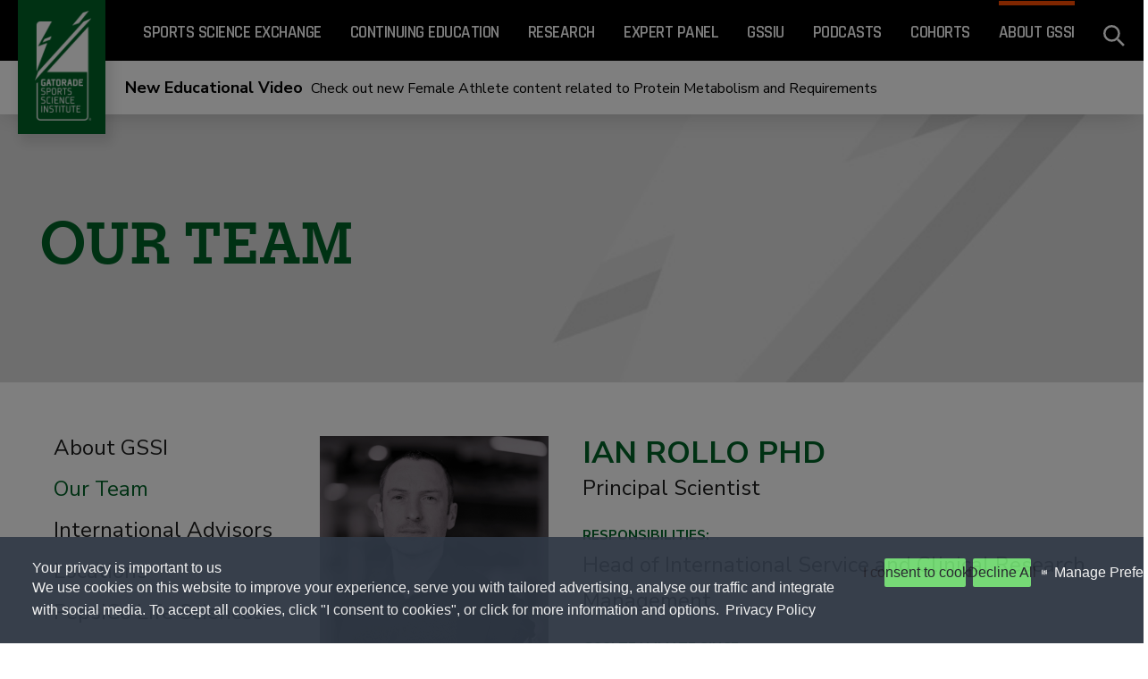

--- FILE ---
content_type: text/html; charset=utf-8
request_url: https://www.gssiweb.org/en/about/Our-Team/ian-rollo-phd
body_size: 6119
content:








<!DOCTYPE html>
<html id="html" lang="en">
<head>
    <meta charset="utf-8" />
    <meta name="viewport" content="width=device-width, initial-scale=1.0" />
    <link rel="icon" type="image/x-icon" href="/favicon.ico">
    <meta property="og:type" content="website">
    <meta property="og:site_name" content="Gatorade Sports Science Institute">
    <meta name="keywords" content="Gatorade Sports Science Institute, GSSI, Gatorade, Hydration, nutrition, education" />

    <link rel="preconnect" href="https://fonts.googleapis.com">
    <link rel="preconnect" href="https://fonts.gstatic.com" crossorigin>
    <link href="https://fonts.googleapis.com/css2?family=Nunito+Sans:ital,opsz,wght@0,6..12,200..1000;1,6..12,200..1000&family=Rajdhani:wght@300;400;500;600;700&display=swap" rel="stylesheet">


                <meta property="og:url" content="https://www.gssiweb.org/about/our-team">
            <script async src="https://unpkg.com/axios@1.12.2/dist/axios.min.js"></script>
            <script async src="/dist/lib/stickyfill.min.js"></script>
                <link rel="stylesheet" href="/dist/aboutGssi.css" type="text/css" />
                <link rel="stylesheet" href="/dist/GssiTeam.css" type="text/css" />
<title>Our Team - Gatorade Sports Science Institute</title><meta property='og:title' content='Our Team - Gatorade Sports Science Institute'><link rel='canonical' href='https://www.gssiweb.org/about/our-team' />






    <script nonce="gssi_nonce" type="importmap">{
  "imports": {
    "gsap": "https://unpkg.com/gsap@3.12.4?module",
    "lit": "https://unpkg.com/lit@2.8.0/index.js?module"
  }
}</script>

    

    <link rel="stylesheet" href="/assets/css/search.css" type="text/css" />


    <link rel="stylesheet" href="/dist/framework.css" type="text/css" />
    <script type="module" async src="/dist/framework.js"></script>



            <!-- GSSI GTM -->
<script nonce="gssi_nonce">


    function activateElement(list) {
        if (!(list instanceof Array || list instanceof NodeList)) throw "Illegal argument - must be an array";
        for (var item, i = list.length; i-- > 0;) {
            item = list[i];
            item.class = "trustecm_done";
            switch (item.nodeName.toLowerCase()) {
                case "script":
                    var z = item.getAttribute("thesrc");
                    if (z) {
                        var y = document.createElement("script");
                        y.src = z;
                        y.async = item.async;
                        var attributes = getAttributes(item);
                        Object.keys(attributes).forEach(key => {
                            if (key !== 'type') y.setAttribute(key, attributes[key]);
                        });

                        item.parentNode.insertBefore(y, item);
                    } else eval(item.text || item.textContent || item.innerText);
            }
        }
    }

</script>
        <script nonce="gssi_nonce" type="text/plain" class="trustecm" trackertype="advertising">
            dataLayer = [];
            dataLayer.push({
                'GACID': 'UA-15932165-10',
                'dcsid': 'dcsl8ph31wz5bdb1qt5vg3ypo_7l9t'
            });
        </script>
        <!-- Google Tag Manager -->
        <!-- Google Tag Manager -->



<script nonce="gssi_nonce" type="text/javascript">
            (function (w, d, s, l, i) {
                w[l] = w[l] || []; w[l].push({
                    'gtm.start':
                        new Date().getTime(), event: 'gtm.js'
                }); var f = d.getElementsByTagName(s)[0],
                    j = d.createElement(s), dl = l != 'dataLayer' ? '&l=' + l : ''; j.async = true; j.src =
                        'https://www.googletagmanager.com/gtm.js?id=' + i + dl; f.parentNode.insertBefore(j, f);
            })(window, document, 'script', 'dataLayer', 'GTM-NKQ2TPG');</script>


        <script async type="text/javascript" src="https://www.googletagmanager.com/gtag/js?id=G-2WBMN1ZV4L"></script>
<script nonce="gssi_nonce" type="text/javascript">
            window.dataLayer = window.dataLayer || [];
            function gtag() { dataLayer.push(arguments); }
            gtag('js', new Date());

            gtag('config', 'G-2WBMN1ZV4L');
        </script>
        <!-- End Google Tag Manager -->
        <noscript>
            <iframe src="https://www.googletagmanager.com/ns.html?id=GTM-NKQ2TPG" height="0" width="0" style="display: none; visibility: hidden"></iframe>
        </noscript>


</head>


<body class="container-fluid ">
    <a b-f8q4hmm0se href="javascript:void();" id="skipToMain" class="skip-to-main-content-link screen-reader-text">
        Skip to main content
    </a>
    <header class="header">



    <div class="header__menu-mobile">
        <img src="/assets/images/gssi-menu.png" class="menu-mobile-btn-open" alt="">
    </div>
    <div id="mobileMenu" class="header__menu-mobile menu-slidedown">
        <img src="/assets/images/gssi-menu-close.png" class="menu-mobile-btn-close" alt="">
        <div class="header__menu-mobile-content">

                <a href="/en/sports-science-exchange">
                    <div class="header__option-mobile h4">Sports Science Exchange</div>
                </a>
                <a href="/en/continuing-education">
                    <div class="header__option-mobile h4">Continuing Education</div>
                </a>
                <a href="/en/research">
                    <div class="header__option-mobile h4">Research</div>
                </a>
                <a href="/en/expert-panel">
                    <div class="header__option-mobile h4">Expert Panel</div>
                </a>
                <a href="/en/gssiu">
                    <div class="header__option-mobile h4">GSSIU</div>
                </a>
                <a href="/en/podcasts">
                    <div class="header__option-mobile h4">Podcasts</div>
                </a>
                <a href="/en/cohorts">
                    <div class="header__option-mobile h4">Cohorts</div>
                </a>
                <a href="/en/about">
                    <div class="header__option-mobile h4 active">About GSSI</div>
                </a>
            <a class="svg search modalBtn" data-modalopen="siteWideSearchModel" href="#" aria-label="site search - click to open">
                <div class="header__option-mobile h4">
                    Search
                    <span class="svgHolder" style="margin-left: 15px;">
                        <svg alt="" width="20px" height="20px" viewBox="0 0 20 20" version="1.1" xmlns="http://www.w3.org/2000/svg" xmlns:xlink="http://www.w3.org/1999/xlink">
                            <g id="Symbols" stroke="none" stroke-width="1" fill="none" fill-rule="evenodd">
                                <g id="z-/-Navigation-/-Dark-/-Default" transform="translate(-1201.000000, -16.000000)" fill-rule="nonzero">
                                    <g id="Icons/Search/Dark" transform="translate(1201.000000, 16.000000)">
                                        <rect id="Rectangle" class="edgeHandle" fill="#ffffff" transform="translate(15.535534, 15.535534) rotate(45.000000) translate(-15.535534, -15.535534) " x="11.5355339" y="14.5355339" width="8" height="2"></rect>
                                        <rect id="Rectangle" class="edge" stroke="#ffffff" stroke-width="2" x="1" y="1" width="13" height="13" rx="6.5"></rect>
                                    </g>
                                </g>
                            </g>
                        </svg>
                    </span>
                </div>
            </a>
            <a href="#" style="display: none;" class="header__option-mobile header__menu-profile-mobile userMenu">

                <div class="header__option-mobile h4">
                    My Account
                    <img src="/assets/images/white-triangle.png" alt="" />
                </div>
                
            </a>
        </div>
    </div>
        <div class="mobile-current-page">
            <div class="header__option h4">About GSSI</div>
        </div>
    <div class="header__menu">

            <a href="/en/sports-science-exchange">
                <div class="header__option h4">Sports Science Exchange</div>
            </a>
            <a href="/en/continuing-education">
                <div class="header__option h4">Continuing Education</div>
            </a>
            <a href="/en/research">
                <div class="header__option h4">Research</div>
            </a>
            <a href="/en/expert-panel">
                <div class="header__option h4">Expert Panel</div>
            </a>
            <a href="/en/gssiu">
                <div class="header__option h4">GSSIU</div>
            </a>
            <a href="/en/podcasts">
                <div class="header__option h4">Podcasts</div>
            </a>
            <a href="/en/cohorts">
                <div class="header__option h4">Cohorts</div>
            </a>
            <a href="/en/about">
                <div class="header__option h4 active">About GSSI</div>
            </a>


        <a class="svg search modalBtn" data-modalopen="siteWideSearchModel" href="#" aria-label="site search - click to open">
            <svg width="20px" height="20px" viewBox="0 0 20 20" version="1.1" xmlns="http://www.w3.org/2000/svg" xmlns:xlink="http://www.w3.org/1999/xlink">
                <g id="Symbols" stroke="none" stroke-width="1" fill="none" fill-rule="evenodd">
                    <g id="z-/-Navigation-/-Dark-/-Default" transform="translate(-1201.000000, -16.000000)" fill-rule="nonzero">
                        <g id="Icons/Search/Dark" transform="translate(1201.000000, 16.000000)">
                            <rect id="Rectangle" class="edgeHandle" fill="#ffffff" transform="translate(15.535534, 15.535534) rotate(45.000000) translate(-15.535534, -15.535534) " x="11.5355339" y="14.5355339" width="8" height="2"></rect>
                            <rect id="Rectangle" class="edge" stroke="#ffffff" stroke-width="2" x="1" y="1" width="13" height="13" rx="6.5"></rect>
                        </g>
                    </g>
                </g>
            </svg>
        </a>

        <a id="UserMenu" style="display: none;" class="header__menu-profile-icon userMenu" href="#">
            <img src="/assets/images/gssi_profile-icon.png" alt="signed in user profile" />
        </a>

    </div>








    <div class="notification-bar" style="background-color: #FFFFFF;">

        <div class="notification-bar-inner"><a href="https://www.gssiweb.org/en/cohorts/female-athlete/education-pathways" style="color: #000000;"><strong>New Educational Video</strong> Check out new Female Athlete content related to Protein Metabolism and Requirements</a></div>

    </div>
</header>


    <div b-f8q4hmm0se class="sidebar">
        <a b-f8q4hmm0se id="homePageUrl" href="/">
            <img b-f8q4hmm0se src="/assets/images/gssi_logo.png" alt="gssi - click for homepage">
        </a>

    </div>

    <section class="content">



<div class="">
<div class="ce__hero">
    <h1>OUR TEAM</h1>
</div></div>





        <section style="" class="row pt-3 pb-3 about-section green-bar team-detail">
            <div style="" class="col-md-3 ">

                <div class="">
                    <div class="about-nav">
                        <a href="/en/about/about-gssi">About GSSI</a>
                        <a class="active" href="/en/about/our-team">Our Team</a>
                        <a href="/en/about/international-advisors">International Advisors</a>
                        <a href="/en/about/locations">Locations</a>
                        <a href="/en/about/pepsico-life-sciences">PepsiCo Life Sciences</a>
                    </div>
                </div>
            </div>
            <div style="" class="col-md-9 ">

                <div class="team-detail-img">
                        <img title="Ian Rollo PhD" src="/images/default-source/gssi-team/rollo-2024-v2.jpg?sfvrsn=cb77b923_0" alt="Ian Rollo PhD">
                </div>
                <div class="team-detail-content">
                    <h2 class="about-main-team-title">Ian Rollo PhD</h2>
                    <p>Principal Scientist</p>
                    <h2>Responsibilities:</h2>
                    <p>
                         Head of International Service and Clinical Research Management</p>
                    <h2>GSSI Teammate Since:</h2>
                    <p>
                         2009
                    </p>
                    <h2>Area of Expertise:</h2>
                    <p>
                         Carbohydrate Metabolism, Protein, Hydration and High Intensity Intermittent Sports
                    </p>
                    <h2>Education:</h2>
                    <p> BSc Birmingham University (Sport and Exercise Sciences), MSc Loughborough University (Exercise Physiology), PhD Loughborough University (Carbohydrate Metabolism and Self-Selected Endurance Running Performance)</p>
                </div>
                <h2>Athletic Background:</h2>
                <p><p>Enjoy running, football (soccer) and all sports. </p>
<h2>SCIENTIFIC BACKGROUND:&nbsp;</h2>
<p><span style="line-height: 1.5;">Ian is principle scientist and head of GSSI International. His research interest is focused on sports nutrition. Ian earned his bachelors degree from Birmingham University in sport and exercise science and masters degree from Loughborough University in exercise physiology. In 2009 he received a PhD from Loughborough University under the supervision of Professor Clyde Williams. In 2005 he worked at the August Krogh Institute, Denmark, assisting in studies on mechanisms of fatigue during high intensity exercise and optimizing nutritional strategies for soccer. Ian has previously been a consultant in professional soccer and rugby. Dr Rollo is an honorary research fellow at Loughborough University, where he previously led MSc module on Sport and Exercise Nutrition. His current role involves providing nutritional support for professional soccer clubs such as FC Barcelona and Manchester City FC. Ian also manages clinical research projects and is involved in developing novel technologies to support athletic performance. Finally, Ian leads the PepsiCo innovation team on healthy aging. He continues to author publications and deliver invited presentations globally.</span></p></p>

                <div class="gssi-button about-main-team-back">
                    <a href="/about/our-team"> <i class="icon-right"></i><span>Return to GSSI Team</span></a>
                </div>
            </div>
        </section>
</section>



    <footer class="footer__sse">
        <div b-f8q4hmm0se class="footer__top">


            <div b-f8q4hmm0se class="footer__option h4 larger">
                <a b-f8q4hmm0se href="https://www.gssilatam.org/" target="_blank">
                    GSSI LATAM
                </a>
            </div>

            <div b-f8q4hmm0se class="footer__option h4 larger">
                <a b-f8q4hmm0se href="https://performancepartner.gatorade.com" target="_blank">
                    Gatorade Performance Partner
                </a>
            </div>

            <div b-f8q4hmm0se class="footer__option h4 larger">
                <a b-f8q4hmm0se href="https://www.pepsicohealthandnutritionsciences.com" target="_blank">
                    PepsiCo Health &amp; Nutrition Sciences
                </a>
            </div>
        </div>
        <div b-f8q4hmm0se class="footer__bottom">


            <div b-f8q4hmm0se class="footer__option h4 left__footer">
                <a b-f8q4hmm0se href="https://contact.pepsico.com/gssi/about-us" target="_blank">
                    About Us
                </a>
            </div>
            <div b-f8q4hmm0se class="footer__option h4 left__footer">
                <a b-f8q4hmm0se href="https://contact.pepsico.com/gssi" target="_blank">
                    Contact Us
                </a>
            </div>

            <div b-f8q4hmm0se class="footer__option h4 left__footer">
                <a b-f8q4hmm0se href="https://contact.pepsico.com/gssi/privacy-policy" target="_blank">
                    Privacy Policy
                </a>
            </div>

            <div b-f8q4hmm0se class="footer__option h4 left__footer">
                <a b-f8q4hmm0se href="https://contact.pepsico.com/gssi/terms-conditions" target="_blank">
                    Terms &amp; Conditions
                </a>
            </div>


            <div b-f8q4hmm0se class="footer__option h4 left__footer">
                <a b-f8q4hmm0se href="https://contact.pepsico.com/gssi/about-our-ads" target="_blank">
                    About Our Ads
                </a>
            </div>


            <div b-f8q4hmm0se class="footer__option h4 left__footer">
                <a b-f8q4hmm0se href="https://contact.pepsico.com/gssi/accessibility-statement" target="_blank">
                    Accessibility Statement
                </a>
            </div>



            <div b-f8q4hmm0se class="footer__option h4 left__footer">
                <div b-f8q4hmm0se id="teconsent"><a b-f8q4hmm0se role="link" aria-label="Cookie Preferences, opens a dedicated popup modal window">Cookie Preferences</a></div>
            </div>
            <p b-f8q4hmm0se class="text-left">
                Information herein is intended for professional audiences, including scientists, coaches, medical professionals, athletic trainers, nutritionists, dietitians and other sports health professionals who have a fundamental understanding of human physiology.
            </p>
            <div b-f8q4hmm0se class="spacer desktop">&nbsp;</div>
            <div b-f8q4hmm0se class="footer__option footer__option-left copywrite h4">
                COPYRIGHT © 2026 GSSI
            </div>
        </div>
    </footer>
    



            <div id="siteWideSearchModel" class="modal global">
        <div data-modalclose="siteWideSearchModel" class="modal__close modal__close__search">
            <?xml version="1.0" encoding="UTF-8" ?>
            <svg width="14px" height="14px" viewBox="0 0 14 14" version="1.1" xmlns="http://www.w3.org/2000/svg" xmlns:xlink="http://www.w3.org/1999/xlink">
                <g id="Symbols" stroke="none" stroke-width="1" fill="none" fill-rule="evenodd">
                    <g id="btnRemove" transform="translate(-39.000000, -26.000000)" stroke="#FF3C00" stroke-width="2">
                        <g id="CTA">
                            <g id="Label-&amp;-Arrow" transform="translate(40.000000, 20.000000)">
                                <g id="Icons-/-Close-/-Dark" transform="translate(6.500000, 12.500000) rotate(-90.000000) translate(-6.500000, -12.500000) translate(0.000000, 6.000000)">
                                    <g id="btnRemove">
                                        <path d="M0,0 L12.2565175,12.2565175" id="Line"></path>
                                        <path d="M-1.77635684e-15,0 L12.2565175,12.2565175" id="Line" transform="translate(6.128259, 6.128259) scale(-1, 1) translate(-6.128259, -6.128259) "></path>
                                    </g>
                                </g>
                            </g>
                        </g>
                    </g>
                </g>
            </svg>
        </div>
        <div class="load-cover hidden"></div>
        <div class="modal__content">
            <div class="container">
                <div class="row">
                    <div class="col-12">


                        <fieldset class="textInput search main-search siteWideSearchForm" id="siteWideSearchForm">
                            <legend class="ada-text">Site search</legend>

                            <div class="hidden loader">&nbsp;</div>
                            <a aria-label="search" class="hidden searchArrow siteWideSearchBtn" href="#" id="siteWideSearchBtn">
                                <svg height="20px" version="1.1" viewbox="0 0 23 20" width="23px" xmlns="http://www.w3.org/2000/svg">
                                    <g class="02---Search" fill="none" fill-rule="evenodd" stroke="none" stroke-width="1">
                                        <g class="L---02-Search-Flow---Suggestions" fill="#FFFFFF" transform="translate(-1321.000000, -119.000000)">
                                            <g class="Search-Heading" transform="translate(80.000000, 80.000000)">
                                                <g class="Go-CTA" transform="translate(1224.000000, 22.000000)">
                                                    <g class="Back" transform="translate(28.000000, 27.500000) rotate(-135.000000) translate(-28.000000, -27.500000) translate(19.500000, 19.000000)">
                                                        <path class="Combined-Shape" d="M0.96008363,16.5988842 L0.956748568,16.5988842 L0.956748568,2.59888419 L2.95674857,2.59888419 L2.95674857,13.1853871 L15.2738636,0.868272016 L16.6880772,2.28248558 L4.36834349,14.6022193 L14.9600836,14.6022193 L14.9600836,16.6022193 L0.96008363,16.6022193 L0.96008363,16.5988842 Z"></path>
                                                    </g>
                                                </g>
                                            </g>
                                        </g>
                                    </g>
                                </svg>
                            </a>
                            <div class="fade">
                                &nbsp;
                            </div>
                            <a aria-label="clear search" class="hidden cta outline inline siteWideClearBtn" href="#" id="siteWideClearBtn">Clear</a><input autocomplete="off" class="siteWideSearchFormInput" id="siteWideSearchFormInput" name="searchtext" required="" value=""><label for="siteWideSearchFormInput">Search</label>
                        </fieldset>

                        <div id="suggestionBox" class="global__suggestions hidden">
                        </div>
                    </div>
                </div>

            </div>

            <div id="SearchResultsGrid" class="container padding-top-sm hidden">
                <div class="row">
                    <div class="col-md-4 col-12 padding-right-md">

                        <div id="headerSearch" class="sticky products__desktop">
                            <div class="col-header searchCol open" id="sideCEUSearch">
                                <div class="ceuCount headline h4">Continuing Education(6)</div>

                            </div>

                            <div class="col-header searchCol closed" id="sideSSESearch">
                                <div class="sseCount headline h4">Sports Science Exchange(3)</div>

                            </div>

                            <div class="col-header searchCol closed" id="sideResearchSearch">
                                <div class="researchCount headline h4">Research(3)</div>

                            </div>

                            <div class="col-header searchCol closed" id="sideExpertPanelSearch">
                                <div class="epCount headline h4">Expert Panel (3)</div>
                            </div>

                            <div class="col-header searchCol closed" id="sideGssiuSearch">
                                <div class="gssiuCount headline h4">GSSIU (3)</div>
                            </div>

                            <div class="col-header searchCol closed" id="sideCohortSearch">
                                <div class="cohortCount headline h4">Cohorts (3)</div>
                            </div>



                            <div class="col-header searchCol closed" id="sideAboutSearch">
                                <div class="aboutCount headline h4">About: (3)</div>
                            </div>



                        </div>
                    </div>

                    <div class="col-md-8 col-12" id="SearchToggle">
                        <div data-target="sideCEUSearch" class="observableSearch">
                            <div class="col-12 products__mobile">

                                <div class="products__mobile__header padding-bottom-sm open">
                                    <div class="ceuCount headline text-orange h4">Continuing Education (6)</div>
                                </div>
                            </div>

                            <div class="row flex" id="ceuResultGrid">
                            </div>
                        </div>

                        <div data-target="sideSSESearch" class="observableSearch">
                            <div class="col-12 products__mobile">
                                <div class="products__mobile__header padding-bottom-sm open">
                                    <div class="sseCount headline text-orange h4">Sports Science Exchange(3)</div>
                                </div>
                            </div>

                            <div class="row flex" id="sseResultGrid">
                            </div>
                        </div>

                        <div data-target="sideResearchSearch" class="observableSearch">
                            <div class="col-12 products__mobile">
                                <div class="products__mobile__header padding-bottom-sm open">
                                    <div class="researchCount headline text-orange h4">Research(3)</div>
                                </div>
                            </div>

                            <div class="row flex" id="researchResultGrid">
                            </div>
                        </div>

                        <div data-target="sideGssiuSearch" class="observableSearch">
                            <div class="col-12 products__mobile">
                                <div class="products__mobile__header padding-bottom-sm open">
                                    <div class="gssiuCount headline text-orange h4">GSSIU(3)</div>
                                </div>
                            </div>

                            <div class="row flex" id="gssiuResultGrid">
                            </div>
                        </div>

                        <div data-target="sideExpertPanelSearch" class="observableSearch">
                            <div class="col-12 products__mobile">
                                <div class="products__mobile__header padding-bottom-sm open">
                                    <div class="epCount headline text-orange h4">Expert Panel:(3)</div>
                                </div>
                            </div>

                            <div class="row flex" id="epArticleResultGrid">
                            </div>

                            <div class="row flex" id="epMemberResultGrid">
                            </div>

                            <div class="row flex" id="epMeetingResultGrid">
                            </div>
                        </div>


                        <div data-target="sideCohortSearch" class="observableSearch">
                            <div class="col-12 products__mobile">
                                <div class="products__mobile__header padding-bottom-sm open">
                                    <div class="cohortCount headline text-orange h4">Cohorts:(3)</div>
                                </div>
                            </div>


                            <div class="row flex" id="cohortPathwayResultGrid">
                            </div>

                            <div class="row flex" id="cohortNewsResultGrid">
                            </div>

                            <div class="row flex" id="cohortResourceResultGrid">
                            </div>

                        </div>



                        <div data-target="sideAboutSearch" class="observableSearch">
                            <div class="col-12 products__mobile">
                                <div class="products__mobile__header padding-bottom-sm open">
                                    <div class="aboutCount headline text-orange hr">About(3)</div>
                                </div>
                            </div>

                            <div class="row flex" id="aboutResultGrid">
                            </div>

                            <div class="row flex" id="locationResultGrid">
                            </div>


                            <div class="row flex" id="teamResultGrid">
                            </div>
                        </div>


                    </div>
                </div>
            </div>

            <div class="container">
                <div id="loadingMessage" class="text-center hidden margin-top-sm" style="width: 100%;">Thank you for your patience while we search our large sports science library</div>
                <div class="row margin-top-lg current-trendings">

                    <h4 class="text-center" style="width: 100%; display: block;">Enter text to begin searching</h4>
                </div>

            </div>
        </div>
    </div>

<script id="PersonalizationTracker" type="application/json">{"IsPagePersonalizationTarget":false,"IsUrlPersonalizationTarget":false,"PageId":"e8139e86-da7f-4f35-83f5-eb1c921874d7"}</script><script src="/WebResource.axd?d=[base64]&amp;t=638943227904105996" type="text/javascript"></script><script type="text/javascript" src="/_Incapsula_Resource?SWJIYLWA=719d34d31c8e3a6e6fffd425f7e032f3&ns=2&cb=187641564" async></script></body>
</html>


--- FILE ---
content_type: text/css
request_url: https://www.gssiweb.org/dist/aboutGssi.css
body_size: 1169
content:
.about-gssi{display:block}.about-section.green-bar{margin:30px 0}@media all and (min-width: 769px){.about-section.green-bar{margin-top:60px;margin-right:45px;margin-left:45px}}@media all and (min-width: 1441px){.about-section.green-bar{margin-right:80px;margin-left:80px}}.about-nav{padding:15px 10px 0;border:1px solid;margin-bottom:20px}@media all and (min-width: 768px){.about-nav{padding:0;border:none;margin:0}}.about-nav a{font-family:Nunito Sans;font-size:18px;line-height:20px;text-decoration:none;display:block;color:#1d1d1d;margin-bottom:15px}@media all and (min-width: 769px){.about-nav a{font-size:24px;line-height:26px;margin-bottom:20px}}.about-nav a.active{color:#006227}.about__hero-section-clickable{position:relative;left:15px;width:calc(100% - 30px)}@media all and (min-width: 769px){.about__hero-section-clickable{left:45px;width:calc(100% - 90px)}}@media all and (min-width: 1441px){.about__hero-section-clickable{left:80px;width:calc(100% - 160px)}}.about__hero-section-clickable h2{color:#fff;font-family:gBold}@media all and (max-width: 768px){.about__hero-section-clickable{left:0;padding:0 10vw}}.about{background:#171717;padding-top:0}@media all and (max-width: 768px){.about{min-height:0}}@media all and (min-width: 769px){.about h2{font-size:55px;line-height:65px}}@media all and (min-width: 1441px){.about h2{font-size:70px;line-height:80px}}.about__hero-section-about{background:url(/assets/images/gssi_about_hero-about.jpg) no-repeat top / cover;min-height:360px;height:28vw;display:flex;align-items:center;width:100%}@media (max-width: 768px){.about__hero-section-about{min-height:280px;background:url(/assets/images/gssi_about_hero-about-mobile.jpg) no-repeat top / cover;display:flex}}.about__hero-section-life-sciences{background:url(/assets/images/gssi_about_life-sciences.jpg) no-repeat top / cover;min-height:360px;height:28vw;display:flex;align-items:center;width:100%}@media (max-width: 768px){.about__hero-section-life-sciences{min-height:280px;background:url(/assets/images/gssi_about_life-sciences_mobile.jpg) no-repeat top / cover;display:flex}}.about__hero-section-team{background:url(/assets/images/gssi_about_hero-team.jpg) no-repeat top / cover;min-height:360px;height:28vw;display:flex;align-items:center;width:100%}.about__hero-section-advisors{background:url(/assets/images/gssi_about_hero-advisors.jpg) no-repeat top / cover;min-height:360px;height:28vw;display:flex;align-items:center;width:100%}@media (max-width: 768px){.about__hero-section-team{min-height:280px;background:url(/assets/images/gssi_about_hero-team-mobile.jpg) no-repeat top / cover;display:flex}}@media (max-width: 768px){.about__hero-section-advisors{min-height:280px;background:url(/assets/images/gssi_about_hero-advisors-mobile.jpg) no-repeat top / cover;display:flex}}.about__hero-section-location{background:url(/assets/images/gssi_about_hero-location.jpg) no-repeat top / cover;min-height:360px;height:28vw;display:flex;align-items:center;width:100%}@media (max-width: 768px){.about__hero-section-location{min-height:280px;background:url(/assets/images/gssi_about_hero-location-mobile.jpg) no-repeat top / cover;display:flex}}.location-facility-title{font-family:Nunito Sans;letter-spacing:.3px;margin:0;font-size:18px;line-height:24px;color:#fff}@media all and (min-width: 768px){.location-facility-title{font-size:24px;line-height:30px}}.about__hero-section-barrington{background:url(/assets/images/gssi_about_hero-Barrington.jpg) no-repeat top / cover;min-height:360px;height:28vw;display:flex;align-items:center}@media (max-width: 768px){.about__hero-section-barrington{min-height:320px;background:url(/assets/images/gssi_about_hero-Barrington-mobile.jpg) no-repeat center / cover;width:100%}}.about__hero-section-frisco{background:url(/assets/images/gssi_about_hero-Frisco.jpg) no-repeat top / cover;min-height:360px;height:28vw;display:flex;align-items:center}@media (max-width: 768px){.about__hero-section-frisco{min-height:320px;background:url(/assets/images/gssi_about_hero-Frisco-mobile.jpg) no-repeat center / cover;width:100%}}.about__hero-section-bradenton{background:url(/assets/images/gssi_about_hero-Bradenton.jpg) no-repeat top / cover;min-height:360px;height:28vw;display:flex;align-items:center}@media (max-width: 768px){.about__hero-section-bradenton{min-height:320px;background:url(/assets/images/gssi_about_hero-Bradenton-mobile.jpg) no-repeat center / cover;width:100%}}.about__hero-section-mx{background:url(/assets/images/gssi_about_hero-mx.jpg) no-repeat top / cover;min-height:360px;height:28vw;display:flex;align-items:center}@media (max-width: 768px){.about__hero-section-mx{min-height:320px;background:url(/assets/images/gssi_about_hero-mx-mobile.jpg) no-repeat center / cover;width:100%}}.about__hero-section-international{background:url(/assets/images/gssi_about_hero-International.jpg) no-repeat top / cover;min-height:360px;height:28vw;display:flex;align-items:center}@media (max-width: 768px){.about__hero-section-international{min-height:320px;background:url(/assets/images/gssi_about_hero-International-mobile.jpg) no-repeat center / cover;width:100%}}@media (max-width: 768px){.about-section{width:100%;float:none;display:flex;flex-wrap:wrap;padding:0 30px;overflow:hidden}}.about-section h2,.about-section strong{font-size:1.2vw;color:#006227;line-height:2.1vw;font-family:Nunito Sans;clear:both;display:block}@media (max-width: 768px){.about-section h2,.about-section strong{font-size:16px;line-height:26px;text-align:left}}.about-section p{color:#1d1d1d;font-family:Nunito Sans;font-size:1.2vw;margin-top:0;margin-bottom:2vw;line-height:2.1vw}@media (max-width: 768px){.about-section p{font-size:16px;line-height:26px;margin-bottom:5vw}}.about-section li{color:#1d1d1d;font-family:Nunito Sans;font-size:1.2vw;margin-bottom:2vw;line-height:2.1vw;list-style-position:inside;list-style:disc}@media (max-width: 768px){.about-section li{font-size:16px;line-height:26px;margin-bottom:5vw}}


--- FILE ---
content_type: text/css
request_url: https://www.gssiweb.org/dist/GssiTeam.css
body_size: 939
content:
.team-listing{margin:0;padding:0;display:grid;grid-template-columns:1fr}@media all and (min-width: 480px){.team-listing{grid-template-columns:1fr 1fr}}@media all and (min-width: 769px){.team-listing{grid-template-columns:1fr 1fr 1fr}}@media all and (min-width: 1280px){.team-listing{grid-template-columns:1fr 1fr 1fr 1fr}}.team-listing .team-member{overflow:hidden;display:block;position:relative}.team-listing .team-member:after{content:"";border:2px solid #FF4C00;width:100%;height:100%;position:absolute;top:0;left:0;opacity:0;transition:.5s opacity ease-in-out}.team-listing .team-member:hover:after{opacity:1}@media all and (min-width: 769px){.team-listing .team-member{height:38vw}}@media all and (min-width: 1280px){.team-listing .team-member{height:26vw}}@media all and (min-width: 1401px){.team-listing .team-member{height:25vw}}.team-listing .team-member img{width:100%;height:auto;display:block;object-fit:cover;object-position:top}@media all and (min-width: 769px){.team-listing .team-member img{min-height:38vw}}@media all and (min-width: 1280px){.team-listing .team-member img{min-height:26vw;object-fit:initial}}@media all and (min-width: 1401px){.team-listing .team-member img{min-height:25vw}}.team-listing .team-member .team-employee-copy{position:absolute;bottom:0;padding:0 20px 20px}.team-listing .team-member .team-employee-copy h2{font-size:20px;color:#fff;line-height:24px;font-family:Rajdhani,sans-serif;clear:both;font-weight:700}.team-listing .team-member .team-employee-copy h3{color:#fff;font-family:Nunito Sans;font-size:18px;margin:0;line-height:20px}@media all and (min-width: 769px){.team-listing .team-member .team-employee-copy{padding:0 20px 20px}.team-listing .team-member .team-employee-copy h2{font-size:2.3vw;line-height:2.3vw}.team-listing .team-member .team-employee-copy h3{font-size:1.8vw;line-height:1.9vw}}@media all and (min-width: 1280px){.team-listing .team-member .team-employee-copy{padding:0 20px 20px}.team-listing .team-member .team-employee-copy h2{font-size:1.8vw;line-height:1.9vw}.team-listing .team-member .team-employee-copy h3{font-size:1.4vw;line-height:1.5vw}}@media all and (min-width: 1401px){.team-listing .team-member .team-employee-copy{padding:0 40px 40px}.team-listing .team-member .team-employee-copy h2{font-size:30px;line-height:34px}.team-listing .team-member .team-employee-copy h3{font-size:24px;line-height:28px}}.team-detail h2.about-main-team-title{font-size:24px;line-height:28px}@media all and (min-width: 769px){.team-detail h2.about-main-team-title{font-size:34px;line-height:38px}}.team-detail p{color:#1d1d1d;font-family:Nunito Sans;font-size:18px;line-height:28px;margin-bottom:20px}@media all and (min-width: 769px){.team-detail p{font-size:24px;line-height:40px}}.team-detail .team-detail-img{float:left;overflow:hidden;margin-bottom:20px;width:300px;height:300px}@media all and (min-width: 769px){.team-detail .team-detail-img{height:20vw;width:20vw}}.team-detail .team-detail-img img{width:100%}.team-detail .team-detail-content{height:auto;width:auto}@media all and (min-width: 769px){.team-detail .team-detail-content{width:calc(100% - 23vw);float:right;height:auto}}.team-detail .about-main-team-back{color:#006227;border-color:#006227;margin-bottom:40px;transition:.25s all ease-in-out}.team-detail .about-main-team-back a{color:#000}.team-detail .about-main-team-back .icon-right{margin-right:1vw}.team-detail .about-main-team-back .icon-right:before{color:#006227;transition:.25s all ease-in-out;content:"";font-family:fontello;font-style:normal;font-weight:400;speak:none;display:inline-block;text-decoration:inherit;width:1em;margin-right:.2em;text-align:center;font-variant:normal;text-transform:none;line-height:1em;margin-left:.2em}.team-detail .about-main-team-back:hover{color:#ff4c00!important;border-color:#ff4c00!important}.team-detail .about-main-team-back:hover .icon-right:before{color:#ff4c00!important}


--- FILE ---
content_type: text/css
request_url: https://www.gssiweb.org/assets/css/search.css
body_size: 12544
content:
/*#region MODAL*/
body.modal-open {
    overflow: hidden;
}

    body.modal-open .fade.in.modal {
        visibility: visible;
    }

.modal-backdrop {
    display: none;
}

@media all and (max-width: 769px) {
    #GPAPIModal .container {
        margin-left: 10px;
        margin-right: 10px;
    }
}

.modal {
    position: fixed;
    z-index: 999;
    top: 0;
    left: 0;
    width: 100%;
    display: block;
    height: 100%;
    background-color: rgba(243, 241, 240, 0.9);
    opacity: 0;
    visibility: hidden;
}

    .modal.open {
        visibility: visible;
        animation-duration: 500ms;
        animation-name: modalOpen;
        animation-fill-mode: forwards;
    }

        .modal.open .modal__content {
            opacity: 0;
            animation-duration: 500ms;
            animation-name: modalContent;
            animation-fill-mode: forwards;
            animation-delay: 500ms;
        }

    .modal.close {
        opacity: 1;
        animation-name: modalClose;
        animation-duration: 500ms;
        animation-fill-mode: forwards;
        visibility: visible;
    }

.modal__close,
.modal__search-close {
    position: absolute;
    right: 40px;
    top: 40px;
    cursor: pointer;
    z-index: 999;
}

@media (min-width: 768px) {
    .modal__close.top-0,
    .modal__search-close.top-0 {
        top: 0 !important;
    }
}

@media all and (max-width: 769px) {
    .modal__close,
    .modal__search-close {
        right: 30px;
        top: 20px;
    }
}

.modal__close #btnRemove,
.modal__search-close #btnRemove {
    stroke: #777;
}

.modal__content {
    margin-top: 80px;
    background-color: #fff;
    position: relative;
}

#GPAPIModal {
    background-color: #fff;
    background-color: white;
    max-height: 100%;
    overflow-y: auto;
}

    #GPAPIModal .modal__content {
        margin-top: 40px;
    }

    #GPAPIModal .errorBoxHolder {
        position: relative;
    }

@media all and (max-width: 481px) {
    #GPAPIModal .errorBoxHolder {
        padding-left: 0px !important;
    }
}

#GPAPIModal .errorBoxHolder .errorBox {
    border: 1px solid #000;
    padding: 20px;
    background-color: #fff;
}

@media all and (max-width: 481px) {
    #GPAPIModal .errorBoxHolder .errorBox {
        font-size: 18px;
        padding-top: 40px;
    }
}

#GPAPIModal .errorBoxHolder .errorBox .errorItem a {
    text-decoration: underline;
}

#GPAPIModal .errorBoxHolder .errorBox p {
    font-weight: bold;
    font-size: 1.2em;
}

#GPAPIModal .errorBoxHolder .errorBox > a {
    position: absolute;
    top: 10px;
    right: 20px;
    font-size: 1.2em;
    font-weight: bold;
    color: #000;
}

.signupPadding {
    padding-top: 71px;
}

.login {
    margin-top: 0px;
    margin-bottom: 0px;
}

    .login .container {
        margin-top: 0px;
    }

        .login .container h1 {
            color: black;
            font-size: 40px;
            text-transform: none;
        }

        .login .container ul {
            color: #686868 !important;
            margin-left: 0px;
        }

            .login .container ul li {
                list-style: disc;
                margin: 15px 0px;
            }

        .login .container p {
            color: #686868 !important;
        }

            .login .container p.instructions {
                margin-top: 20px;
            }

        .login .container .panel-padding {
            padding: 0px 60px;
        }

        .login .container .left-border {
            border-left: 1px solid #d7d7d7;
        }

        .login .container .right-border {
            border-right: 1px solid #d7d7d7;
        }

        .login .container .textInput label {
            color: black;
            font-size: 16px;
            font-weight: bold;
        }

        .login .container .textInput input {
            border-bottom: 1px solid #d7d7d7;
        }

        .login .container input[type=submit].cta,
        .login .container button.cta {
            background-color: black;
            border: none;
            font-size: 20px;
            border: 1px solid black;
        }

            .login .container input[type=submit].cta:hover,
            .login .container button.cta:hover {
                background-color: white;
                color: black;
                border: solid 1px black;
            }

        .login .container a.signup {
            background-color: white !important;
            color: black !important;
            border: solid 1px black !important;
        }

            .login .container a.signup:hover {
                background-color: black !important;
                color: white !important;
                border: none !important;
            }

        .login .container a.help {
            margin-left: 60px;
            font-weight: bold;
        }

        .login .container iframe.loginForm {
            width: 100%;
            height: 365px;
            border: none;
        }

        .login .container iframe.account-confirm-form {
            width: 100%;
            height: 370px;
            border: none;
        }

        .login .container iframe.account-confirm-ext-form {
            width: 100%;
            height: 425px;
            border: none;
        }

        .login .container iframe.account-confirm-update-form {
            width: 100%;
            height: 305px;
            border: none;
        }

        .login .container iframe.confirm-forgot-password-form {
            width: 100%;
            height: 668px;
            border: none;
        }

        .login .container iframe.forgot-password-form {
            width: 100%;
            height: 380px;
            border: none;
        }

        .login .container iframe.login-upgrade-form {
            width: 100%;
            height: 250px;
            border: none;
        }

        .login .container iframe.code-upgrade-form {
            width: 100%;
            height: 265px;
            border: none;
        }

@media (max-width: 769px) {
    .login .container {
        margin-top: 20px;
    }

        .login .container .panel-padding {
            padding: 0 !important;
        }

        .login .container .right-border {
            border-right: none !important;
        }

        .login .container .hide-mobile {
            display: none;
        }
}

@keyframes modalOpen {
    from {
        opacity: 0;
    }

    to {
        opacity: 1;
    }
}

@keyframes modalClose {
    from {
        opacity: 1;
    }

    to {
        opacity: 0;
    }
}

@keyframes modalContent {
    from {
        opacity: 0;
    }

    to {
        opacity: 1;
    }
}
/*#endregion MODAL*/

/*#region site search*/
@media all and (-ms-high-contrast: none) {
    body {
        overflow-x: hidden;
    }
}

.body2 {
    font-size: 14px;
    letter-spacing: 0px;
    line-height: 22px;
    font-family: 'pn_regular';
}

@media all and (min-width: 1441px) {
    .body2 {
        font-size: 16px;
        line-height: 24px;
        letter-spacing: -0.15px;
    }
}

.eyebrow {
    font-size: 14px;
    letter-spacing: 1px;
    line-height: 20px;
    font-family: 'plexesProBlack';
    font-weight: bold;
    text-transform: uppercase;
}

.subLg {
    font-family: 'pn_regular';
    font-size: 16px;
    letter-spacing: 0;
    line-height: 24px;
}

.subMd {
    font-family: 'pn_regular';
    font-size: 16px;
    letter-spacing: 0;
    line-height: 24px;
}

.subSm {
    font-family: 'pn_regular';
    font-size: 14px;
    letter-spacing: 0;
    line-height: 22px;
}

@media all and (min-width: 769px) {
    .subLg {
        font-family: 'pn_regular';
        font-size: 20px;
        letter-spacing: -0.25px;
        line-height: 28px;
    }

    .subMd {
        font-family: 'pn_regular';
        font-size: 16px;
        letter-spacing: 0;
        line-height: 24px;
    }

    .subSm {
        font-family: 'pn_regular';
        font-size: 14px;
        letter-spacing: 0;
        line-height: 22px;
    }
}

.text-red {
    color: #cd1717 !important;
}

form label {
    color: #666;
}

.radioGroup {
    margin-top: 20px;
}

.checkbox {
    display: block;
    position: relative;
    padding-left: 25px;
    cursor: pointer;
    -webkit-user-select: none;
    -moz-user-select: none;
    -ms-user-select: none;
    user-select: none;
    line-height: 1;
    vertical-align: middle;
    font-size: 19px;
}

    .checkbox input {
        position: absolute;
        opacity: 0;
        cursor: pointer;
        height: 0;
        width: 0;
    }

        .checkbox input:checked ~ span.checkmark svg {
            opacity: 1;
        }

    .checkbox span.checkmark {
        width: 18px;
        height: 18px;
        background-color: #fff;
        border: 1px solid #666;
        position: absolute;
        top: 0;
        left: 0;
    }

        .checkbox span.checkmark svg {
            transition: opacity 200ms ease-in-out;
            opacity: 0;
            top: 50%;
            left: 50%;
            position: absolute;
            transform: translate(-50%, -50%);
        }

    .checkbox:hover span.checkmark {
        border: 2px solid #666;
    }

.radioButton {
    display: block;
    position: relative;
    padding-left: 25px;
    cursor: pointer;
    -webkit-user-select: none;
    -moz-user-select: none;
    -ms-user-select: none;
    user-select: none;
    line-height: 1;
    vertical-align: middle;
    font-size: 19px;
}

    .radioButton.inline {
        display: inline-block;
    }

        .radioButton.inline + .inline {
            margin-left: 15px;
        }

    .radioButton.conf span.radioMark svg {
        opacity: 1;
    }

    .radioButton.conf span.radioMark::after {
        width: 18px;
        height: 18px;
        opacity: 1;
    }

    .radioButton input {
        position: absolute;
        opacity: 0;
        cursor: pointer;
        height: 0;
        width: 0;
    }

        .radioButton input:checked ~ span.radioMark::after {
            opacity: 1;
        }

    .radioButton span.radioMark {
        border: 1px solid #FF4C00;
        background-color: transparent;
        border-radius: 50%;
        width: 18px;
        height: 18px;
        position: absolute;
        left: 0;
    }

        .radioButton span.radioMark svg {
            transition: opacity 200ms ease-in-out;
            opacity: 0;
            top: 50%;
            left: 50%;
            position: absolute;
            transform: translate(-50%, -50%);
            z-index: 5;
        }

            .radioButton span.radioMark svg #svgCheckmark {
                fill: transparent;
            }

        .radioButton span.radioMark::after {
            content: "";
            width: 10px;
            height: 10px;
            opacity: 0;
            background-color: #FF4C00;
            transition: all 200ms ease-in-out;
            top: 50%;
            left: 50%;
            position: absolute;
            transform: translate(-50%, -50%);
            border-radius: 50%;
        }

    .radioButton:hover span.radioMark {
        border: 2px solid #FF4C00;
    }

.global .imgFrame {
    background-color: #f3f1f0;
}

.global .modal__content {
    margin-top: 100px;
}

.global fieldset.textInput.search label {
    font-size: 40px;
    pointer-events: none;
    line-height: 40px;
}

@media all and (max-width: 481px) {
    .global fieldset.textInput.search label {
        font-size: 7vw;
        line-height: 7vw;
    }
}

.global__suggestions {
    margin-top: 30px;
    font-size: 1.5vw;
    line-height: 1.8vw;
    font-weight: bold;
    cursor: pointer;
    position: absolute;
    color: #8d8d8d;
    z-index: 10;
    background-color: #fff;
    width: auto;
    padding-bottom: 80px;
}

    .global__suggestions div {
        margin-bottom: 20px;
    }

        .global__suggestions div strong {
            font-weight: bold;
            color: #000;
        }

@media all and (max-width: 481px) {
    .global__suggestions {
        font-size: 7vw;
        line-height: 6.5vw;
    }

        .global__suggestions div {
            margin-bottom: 15px;
        }
}

.global fieldset.textInput.search input,
.global fieldset.textInput.search label {
    color: #000;
}

.global .searchArrow {
    width: 56px;
    height: 56px;
    background: #FF4C00;
    border-radius: 50%;
    transition: all 250ms ease-in-out;
}

    .global .searchArrow:hover {
        background: #000;
    }

    .global .searchArrow svg {
        position: absolute;
        top: 50%;
        left: 50%;
        transform: translate(-50%, -50%);
    }

@media all and (max-width: 481px) {
    .global .searchArrow {
        width: 46px;
        height: 46px;
        z-index: 10;
    }

        .global .searchArrow svg {
            width: 15px;
            height: auto;
        }
}

.global .article__itm p {
    width: 100%;
}

.global .fade {
    opacity: 1;
    width: 170px;
    height: 80px;
    background-color: #ff0000;
    position: absolute;
    right: 0;
    bottom: 1px;
    z-index: 5;
    background: -moz-linear-gradient(left, rgba(255, 255, 255, 0) 0%, #ffffff 55%, #ffffff 99%);
    /* FF3.6-15 */
    background: -webkit-linear-gradient(left, rgba(255, 255, 255, 0) 0%, #ffffff 55%, #ffffff 99%);
    /* Chrome10-25,Safari5.1-6 */
    background: linear-gradient(to right, rgba(255, 255, 255, 0) 0%, #ffffff 55%, #ffffff 99%);
    /* W3C, IE10+, FF16+, Chrome26+, Opera12+, Safari7+ */
    filter: progid:DXImageTransform.Microsoft.gradient(startColorstr='#00ffffff', endColorstr='#ffffff', GradientType=1);
    /* IE6-9 */
}

.border-top-0 {
    border-top: none !important;
}

#siteWiseSearchModel {
    background-color: white;
    max-height: 100%;
    overflow-y: auto;
    width: 100vw;
}

fieldset.textInput {
    position: relative;
    border: 0;
    padding: 0;
    margin: 0;
    margin-top: 35px;
}

    fieldset.textInput select,
    fieldset.textInput input {
        display: block;
        width: 100%;
        border: 0;
        font-weight: bold;
        background-color: transparent;
        font-family: 'pn_regular';
        font-size: 24px;
        letter-spacing: -0.25px;
        color: #666;
        border-bottom: 1px solid #d7d7d7;
        transition: all 200ms ease-in-out;
        padding-bottom: 25px;
        color: #000;
    }

        fieldset.textInput select:valid,
        fieldset.textInput input:valid,
        fieldset.textInput select:focus,
        fieldset.textInput input:focus {
            border-bottom: 1px solid #666;
            outline: none;
        }

    fieldset.textInput.completed input:valid,
    fieldset.textInput.completed input:focus {
        border-bottom: 1px solid #d7d7d7;
    }

    fieldset.textInput.error input {
        border-bottom: 1px solid #FF4C00;
        color: #FF4C00;
    }

        fieldset.textInput.error input:valid,
        fieldset.textInput.error input:focus {
            border-bottom: 1px solid #FF4C00;
        }

    fieldset.textInput label {
        position: absolute;
        font-weight: bold;
        top: 3px;
        left: 0px;
        font-family: 'pn_regular';
        font-size: 24px;
        letter-spacing: -0.25px;
        transition: all 200ms ease-in-out;
        color: #666;
    }

    fieldset.textInput select:focus + label,
    fieldset.textInput select:valid + label,
    fieldset.textInput input:focus + label,
    fieldset.textInput input:valid + label {
        font-size: 14px !important;
        -webkit-transform: translate3d(0, -40px, 0);
        transform: translate3d(0, -40px, 0);
    }

    fieldset.textInput.search label {
        font-size: 16px;
        pointer-events: none;
    }

    fieldset.textInput.search #cuSiteSearchBtn,
    fieldset.textInput.search #siteWideSearchBtn {
        position: absolute;
        right: 0;
        top: 0px;
        z-index: 10;
    }

@media all and (max-width: 481px) {
    fieldset.textInput.search #cuSiteSearchBtn,
    fieldset.textInput.search #siteWideSearchBtn {
        top: -6px;
    }
}

fieldset.textInput.search #siteWideClearBtn {
    position: absolute;
    right: 0px;
    top: 7px;
    padding: 0 20px;
    z-index: 10;
    width: auto;
    height: auto;
    line-height: 40px;
}

@media all and (max-width: 481px) {
    fieldset.textInput.search #siteWideClearBtn {
        right: 0;
        top: -6px;
        padding: 0 20px;
    }
}

fieldset.textInput.search input {
    border-bottom-color: #666;
}

fieldset.textInput.main-search {
    margin-right: 00px;
}

    fieldset.textInput.main-search input#cuSearchFormInput,
    fieldset.textInput.main-search input#siteWideSearchFormInput {
        font-size: 40px;
        font-weight: bold;
    }

@media all and (max-width: 481px) {
    fieldset.textInput.main-search input#cuSearchFormInput,
    fieldset.textInput.main-search input#siteWideSearchFormInput {
        font-size: 7vw;
    }
}

@media (max-width: 769px) {
    fieldset.textInput input {
        padding-bottom: 20px;
        font-size: 16px;
    }

    fieldset.textInput.search #cuSiteSearchBtn {
        top: -2px;
    }
}

.loader {
    border: 8px solid #f3f3f3;
    /* Light grey */
    border-top: 8px solid #FF4C00;
    /* Blue */
    border-radius: 50%;
    width: 56px;
    height: 56px;
    position: absolute;
    right: 0;
    top: 0;
    z-index: 10;
    animation: spin 1s linear infinite;
}

@media all and (max-width: 480px){
    .loader{
        height: 36px;
        width: 36px;
    }
}

@keyframes spin {
    0% {
        transform: rotate(0deg);
    }

    100% {
        transform: rotate(360deg);
    }
}

.prim-sub-header {
    margin-bottom: 50px;
    font-size: 16px;
    font-weight: bold;
}

@media all and (max-width: 768px) {
    .prim-sub-header {
        display: none;
    }
}

.inline-error {
    color: #FF4C00;
    font-size: 14px;
    font-family: 'pn_regular';
    margin-top: 20px;
    vertical-align: middle;
    line-height: 1;
    display: none;
}

    .inline-error span {
        display: inline-block;
        vertical-align: middle;
        margin-right: 5px;
        height: 18px;
        margin-top: -3px;
    }

.error .inline-error {
    display: block;
}

.error select {
    border-color: #FF4C00 !important;
}

.switch {
    position: absolute;
}

    .switch label {
        position: absolute;
        left: 0;
        top: 5px;
        font-family: 'pn_regular';
        font-size: 14px;
        letter-spacing: 0;
        line-height: 22px;
        font-weight: bold;
    }

.switch__bg {
    cursor: pointer;
    border-radius: 16px;
    width: 70px;
    height: 30px;
    border: 1px solid #aaa;
    background-color: #fff;
    position: absolute;
    left: 30px;
}

    .switch__bg:before {
        position: absolute;
        content: "";
        height: 20px;
        width: 20px;
        left: 4px;
        bottom: 4px;
        background-color: #FF4C00;
        -webkit-transition: 0.4s;
        transition: 0.4s;
        border-radius: 50%;
    }

    .switch__bg + label {
        position: absolute;
        left: 107px;
    }

.switch input {
    opacity: 0;
    width: 0;
    height: 0;
}

    .switch input:checked + .switch__bg:before {
        -webkit-transform: translateX(39px);
        -ms-transform: translateX(39px);
        transform: translateX(39px);
    }
/*Fancy elements that aren't technically form elements*/
.qty {
    width: 100px;
    height: 35px;
    position: relative;
    background-color: transparent;
    transition: all 200ms ease-in-out;
    color: #000;
    border: 1px solid #ccc;
    border-radius: 20px;
    overflow: hidden;
    -webkit-touch-callout: none;
    -webkit-user-select: none;
    -khtml-user-select: none;
    -moz-user-select: none;
    -ms-user-select: none;
    user-select: none;
}

    .qty input {
        font-family: 'pn_regular';
        font-size: 16px;
        letter-spacing: 0;
        line-height: 24px;
        line-height: 1;
        border: 0;
        cursor: default;
        pointer-events: none;
        width: 30px;
        text-align: center;
        height: 100%;
        background-color: transparent;
        width: 100%;
    }

        .qty input:active,
        .qty input:focus {
            border: 0;
        }

    .qty span.stepperVal {
        display: block;
        line-height: 1;
        position: absolute;
        top: 50%;
        cursor: pointer;
        transform: translateY(-50%);
    }

        .qty span.stepperVal.stepperVal {
            width: 100%;
            text-align: center;
            z-index: 1;
        }

        .qty span.stepperVal.newValue {
            top: -50%;
        }

    .qty span.decrement {
        display: block;
        line-height: 1;
        position: absolute;
        left: 0;
        height: 100%;
        margin: 0 10px;
        z-index: 2;
        top: 0;
        width: 20px;
        cursor: pointer;
    }

        .qty span.decrement svg {
            position: absolute;
            top: 16px;
        }

        .qty span.decrement.inactive #svgDecrement,
        .qty span.decrement.inactive #svgIncrement {
            fill: #AAA;
        }

    .qty span.increment {
        display: block;
        line-height: 1;
        position: absolute;
        right: 0;
        height: 12px;
        margin: 0 10px;
        z-index: 2;
        top: 0;
        height: 100%;
        width: 20px;
        cursor: pointer;
    }

        .qty span.increment svg {
            right: 0px;
            position: absolute;
            top: 11px;
        }

        .qty span.increment.inactive #svgDecrement,
        .qty span.increment.inactive #svgIncrement {
            fill: #AAA;
        }

    .qty #svgDecrement,
    .qty #svgIncrement {
        transition: fill 200ms ease-in-out;
    }

    .qty:hover {
        background-color: #fff;
        border-color: #fff;
    }

    .qty.inactive {
        background-color: transparent;
        border-color: #AAA;
    }

        .qty.inactive span,
        .qty.inactive input {
            color: #AAA;
            cursor: default;
        }

            .qty.inactive span #svgDecrement,
            .qty.inactive input #svgDecrement,
            .qty.inactive span #svgIncrement,
            .qty.inactive input #svgIncrement {
                fill: #AAA;
            }

        .qty.inactive:hover {
            background-color: #AAA;
            background-color: transparent;
        }

.dropdown {
    width: 100%;
    height: 63px;
    padding-top: 20px;
    position: relative;
    cursor: pointer;
}

    .dropdown.static .arrow {
        display: none;
    }

    .dropdown .border {
        height: 1px;
        width: 100%;
        position: absolute;
        top: 0;
        left: 0;
        background-color: #7c7c7c;
        transition: all 200ms ease-in-out;
    }

    .dropdown .sub {
        color: #666;
    }

    .dropdown .title-container {
        display: flex;
    }

    .dropdown .title {
        font-family: 'pn_regular';
        font-size: 16px;
        letter-spacing: 0;
        line-height: 24px;
        color: #000;
    }

    .dropdown:hover .border {
        height: 2px;
        background-color: #FF4C00;
    }

.shipping {
    position: relative;
    width: 100%;
    display: inline-block;
}

    .shipping .body2 {
        color: #666;
        display: block;
        margin-bottom: 25px;
        line-height: 1;
    }

    .shipping .radioButton {
        font-family: 'pn_regular';
        font-size: 24px;
        letter-spacing: -0.25px;
        color: #666;
        padding-left: 0;
        width: 100%;
        padding-bottom: 25px;
        border-bottom: 1px solid #ccc;
    }

        .shipping .radioButton span.radioMark {
            left: auto;
            right: 0;
        }

.shipping_bottom {
    margin-top: 15px;
    display: flex;
    justify-content: space-between;
}

    .shipping_bottom .subSm {
        line-height: 1;
    }

form .row + .row {
    margin-top: 40px;
}

@media all and (max-width: 769px) {
    form .row + .row {
        margin-top: 0px;
    }
}

#siteWiseSearchModel .container {
    margin-right: 25px;
    margin-left: 25px;
    width: auto;
}

@media all and (min-width: 481px) {
    #siteWiseSearchModel .container {
        margin-right: 30px;
        margin-left: 30px;
    }
}

@media all and (min-width: 769px) {
    #siteWiseSearchModel .container {
        margin-right: 45px;
        margin-left: 45px;
    }
}

@media all and (min-width: 1441px) {
    #siteWiseSearchModel .container {
        margin-right: 80px;
        margin-left: 80px;
    }
}

@media all and (min-width: 1920px) {
    #siteWiseSearchModel .container {
        margin-right: 100px;
        margin-left: 100px;
    }
}

button.cta,
input.cta,
a.cta {
    font-family: 'plexesProBlack';
    background-color: #FF4C00;
    color: #fff;
    text-transform: uppercase;
    text-align: center;
    font-weight: bold;
    font-size: 16px;
    line-height: 64px;
    display: block;
    width: 100%;
    transition: all 200ms ease-in-out;
    letter-spacing: 1px;
    cursor: pointer;
    text-decoration: none;
}

    button.cta.external,
    input.cta.external,
    a.cta.external {
        text-decoration: none;
    }

        button.cta.external svg,
        input.cta.external svg,
        a.cta.external svg {
            margin-left: 10px;
        }

            button.cta.external svg #svgExternal,
            input.cta.external svg #svgExternal,
            a.cta.external svg #svgExternal {
                transition: fill 200ms ease-in-out;
            }

    button.cta:hover,
    input.cta:hover,
    a.cta:hover {
        background-color: #000;
    }

        button.cta:hover #svgExternal,
        input.cta:hover #svgExternal,
        a.cta:hover #svgExternal {
            fill: #fff;
        }

    button.cta.disabled,
    input.cta.disabled,
    a.cta.disabled {
        color: #fff;
        background-color: #bbb;
        cursor: default;
        color: #000;
    }

        button.cta.disabled:hover,
        input.cta.disabled:hover,
        a.cta.disabled:hover {
            background-color: #bbb;
        }

    button.cta.outline,
    input.cta.outline,
    a.cta.outline {
        font-family: 'plexesProBlack';
        color: #000;
        border: 1px solid #000;
        background-color: transparent;
        text-transform: uppercase;
        text-align: center;
        font-size: 16px;
        font-weight: bold;
        line-height: 40px;
        display: block;
        height: 40px;
        transition: all 200ms ease-in-out;
        letter-spacing: 1px;
    }

        button.cta.outline.inline,
        input.cta.outline.inline,
        a.cta.outline.inline {
            display: inline-block;
            width: 240px;
        }

        button.cta.outline:hover,
        input.cta.outline:hover,
        a.cta.outline:hover {
            background-color: #000;
            color: #fff;
        }

        button.cta.outline.disabled,
        input.cta.outline.disabled,
        a.cta.outline.disabled {
            color: #000;
            background-color: #bbb;
            cursor: default;
            border: 0;
        }

            button.cta.outline.disabled:hover,
            input.cta.outline.disabled:hover,
            a.cta.outline.disabled:hover {
                background-color: #bbb;
            }

    button.cta.solid,
    input.cta.solid,
    a.cta.solid {
        font-family: 'plexesProBlack';
        color: #fff;
        background-color: #000;
        font-size: 16px;
        font-weight: bold;
        line-height: 40px;
        height: 40px;
        transition: all 200ms ease-in-out;
        display: block;
        letter-spacing: 1px;
        text-align: center;
        text-transform: uppercase;
        border: 0;
    }

        button.cta.solid:hover,
        input.cta.solid:hover,
        a.cta.solid:hover {
            background-color: #FF4C00;
        }

        button.cta.solid.disabled,
        input.cta.solid.disabled,
        a.cta.solid.disabled {
            color: #000;
            background-color: #bbb;
            cursor: default;
            border: 0;
        }

            button.cta.solid.disabled:hover,
            input.cta.solid.disabled:hover,
            a.cta.solid.disabled:hover {
                background-color: #bbb;
            }

    button.cta.builder,
    input.cta.builder,
    a.cta.builder {
        background-color: #fff;
        color: #000;
        width: 163px;
        line-height: 62px;
        border-radius: 30px;
        transition: all 200ms ease-in-out;
        text-transform: none;
        text-align: center;
        display: block;
        font-family: 'pn_regular';
        font-size: 16px;
        letter-spacing: 0;
        font-weight: bold;
    }

        button.cta.builder.expand,
        input.cta.builder.expand,
        a.cta.builder.expand {
            width: 62px;
            height: 64px;
            transition: width 250ms ease-in-out;
            position: relative;
            background-color: transparent;
            border: 1px solid #FF4C00;
            color: #FF4C00;
            transition-delay: 100ms;
        }

            button.cta.builder.expand svg,
            input.cta.builder.expand svg,
            a.cta.builder.expand svg {
                position: absolute;
                top: 23px;
                left: 21.5px;
                margin-left: 0;
            }

            button.cta.builder.expand span,
            input.cta.builder.expand span,
            a.cta.builder.expand span {
                opacity: 0;
                transition: opacity 250ms ease-in-out;
                transition-delay: 0ms;
                position: absolute;
                width: 150px;
                color: #FF4C00;
                left: 30px;
            }

            button.cta.builder.expand:hover,
            input.cta.builder.expand:hover,
            a.cta.builder.expand:hover {
                width: 190px;
                background-color: transparent;
                border: 1px solid #FF4C00;
                transition-delay: 0ms;
            }

                button.cta.builder.expand:hover span,
                input.cta.builder.expand:hover span,
                a.cta.builder.expand:hover span {
                    opacity: 1;
                    left: 30px;
                    transition-delay: 250ms;
                }

        button.cta.builder.remove,
        input.cta.builder.remove,
        a.cta.builder.remove {
            background-color: transparent;
            border: 1px solid #FF4C00;
            color: #FF4C00;
        }

            button.cta.builder.remove svg,
            input.cta.builder.remove svg,
            a.cta.builder.remove svg {
                margin-left: 0px;
                margin-right: 10px;
            }

            button.cta.builder.remove #btnRemove path,
            input.cta.builder.remove #btnRemove path,
            a.cta.builder.remove #btnRemove path {
                transition: all 200ms ease-in-out;
            }

            button.cta.builder.remove:hover,
            input.cta.builder.remove:hover,
            a.cta.builder.remove:hover {
                background-color: #FF4C00;
                color: #fff;
            }

                button.cta.builder.remove:hover #btnRemove path,
                input.cta.builder.remove:hover #btnRemove path,
                a.cta.builder.remove:hover #btnRemove path {
                    stroke: #fff;
                }

        button.cta.builder svg,
        input.cta.builder svg,
        a.cta.builder svg {
            margin-left: 10px;
            margin-bottom: -0.15em;
        }

        button.cta.builder #btnArrow use,
        input.cta.builder #btnArrow use,
        a.cta.builder #btnArrow use {
            stroke: #000;
            transition: all 200ms ease-in-out;
        }

        button.cta.builder:hover,
        input.cta.builder:hover,
        a.cta.builder:hover {
            background-color: #000;
            color: #fff;
        }

            button.cta.builder:hover #btnArrow use,
            input.cta.builder:hover #btnArrow use,
            a.cta.builder:hover #btnArrow use {
                stroke: #fff;
            }

        button.cta.builder.disabled,
        input.cta.builder.disabled,
        a.cta.builder.disabled {
            color: #000;
            background-color: #bbb;
            cursor: default;
            border: 0;
        }

            button.cta.builder.disabled #btnRemove path,
            input.cta.builder.disabled #btnRemove path,
            a.cta.builder.disabled #btnRemove path {
                stroke: #000;
            }

            button.cta.builder.disabled:hover,
            input.cta.builder.disabled:hover,
            a.cta.builder.disabled:hover {
                background-color: #bbb;
                color: #000;
            }

                button.cta.builder.disabled:hover #btnRemove path,
                input.cta.builder.disabled:hover #btnRemove path,
                a.cta.builder.disabled:hover #btnRemove path {
                    stroke: #000;
                }

.bg-dark a.cta.outline,
.bg-black a.cta.outline {
    color: #fff;
    border: 1px solid #fff;
    background-color: transparent;
}

    .bg-dark a.cta.outline:hover,
    .bg-black a.cta.outline:hover {
        background-color: #fff;
        color: #000;
    }

    .bg-dark a.cta.outline.disabled,
    .bg-black a.cta.outline.disabled {
        color: #000;
        background-color: #bbb;
        cursor: default;
        border: 0;
    }

        .bg-dark a.cta.outline.disabled:hover,
        .bg-black a.cta.outline.disabled:hover {
            background-color: #bbb;
        }

.bg-dark a.cta.solid,
.bg-black a.cta.solid {
    color: #000;
    background-color: #fff;
}

    .bg-dark a.cta.solid:hover,
    .bg-black a.cta.solid:hover {
        background-color: #FF4C00;
        color: #fff;
    }

    .bg-dark a.cta.solid.disabled,
    .bg-black a.cta.solid.disabled {
        color: #000;
        background-color: #bbb;
        cursor: default;
        border: 0;
    }

        .bg-dark a.cta.solid.disabled:hover,
        .bg-black a.cta.solid.disabled:hover {
            background-color: #bbb;
        }

.col-header {
    overflow: hidden;
    transition: padding, height 500ms ease-in-out;
    height: 92px;
    padding-top: 30px;
    border-top: 1px solid #cccccc;
    position: absolute;
    top: 75vh;
    width: 100%;
}

    .col-header:first-child {
        border-top: 0;
        padding-top: 0px;
        height: 62px;
    }

    .col-header .subheadline {
        opacity: 0;
        transition: opacity 500ms ease-in-out;
    }

    .col-header h4 {
        margin: 0;
    }

        .col-header h4.headline {
            color: #666;
            cursor: pointer;
        }

        .col-header h4 + .subSm {
            margin-top: 10px;
            margin-bottom: 30px;
        }

    .col-header .prodAttr {
        max-width: 300px;
    }

    .col-header.open {
        height: auto;
    }

        .col-header.open .subheadline {
            opacity: 1;
        }

        .col-header.open h4.headline {
            color: #FF4C00;
        }

.sticky {
    position: -webkit-sticky;
    position: sticky;
    top: 30px;
    width: 100%;
    height: 100vh;
}

    .sticky:before,
    .sticky:after {
        content: '';
        display: table;
    }

.widget-border-top {
    border-top: 1px solid #000;
    padding-top: 40px;
}

.imgFrame {
    width: 100%;
    height: auto;
    overflow: hidden;
}

    .imgFrame img {
        transition: all 250ms ease-in-out;
        transform: scale(1);
        display: block;
    }

        .imgFrame img:hover {
            transform: scale(1.05);
        }

.products__mobile {
    display: block;
    position: relative;
}

@media all and (min-width: 769px) {
    .products__mobile {
        display: none !important;
    }
}

.widget {
    display: flex;
    width: 100%;
    flex-wrap: wrap;
}

    .widget a p {
        color: #000;
        font-size: 19px;
        line-height: 1;
        margin-bottom: 0;
    }

    .widget.person a p {
        min-height: 60px;
    }

@media all and (max-width: 768px) {

    .widget a p {
       font-size: 14px;
    }
}

    .widget.flex-col {
        flex-direction: column;
    }

    .widget h4 {
        margin-bottom: 0;
    }

    .widget .event {
        flex: 1 0 auto;
        padding-top: 40px;
    }

    .widget .event__date {
        font-size: 14px;
        letter-spacing: 1px;
        line-height: 20px;
        font-family: 'plexesProBlack';
        font-weight: bold;
        text-transform: uppercase;
    }

    .widget .event__date__day {
        font-size: 14px;
        letter-spacing: 1px;
        line-height: 20px;
        font-family: 'plexesProBlack';
        font-weight: bold;
        text-transform: uppercase;
        font-size: 120px;
        line-height: 1;
    }

@media all and (max-width: 1200px) {
    .widget .event__date__day {
        font-size: 70px;
    }
}

.widget .product {
    border-top: 1px solid #000;
    flex: 1 0 auto;
    width: 100%;
    position: relative;
}

    .widget .product img {
        width: auto;
        height: auto;
        display: block;
        margin: 0 auto;
        width: 25%;
        filter: drop-shadow(0px 0px 0px #FF4C00);
        transition: all 250ms ease-in-out;
        position: absolute;
        left: 50%;
        transform: translateX(-50%);
        bottom: 0;
    }

        .widget .product img:hover {
            filter: drop-shadow(2px 2px 5px #FF4C00);
        }

    .widget .product + .product {
        border: none;
    }

.widget.two-full > div {
    width: 50%;
    flex: 1 0 50%;
    display: flex;
    flex-direction: column;
}

.widget.two-full .event {
    padding-top: 0;
}

.sub-header {
    font-weight: bold;
    margin-bottom: 20px;
}

.products__desktop {
    display: none;
}

    .products__desktop.sticky {
        top: 30px;
        height: calc(100vh - 30px);
    }

@media (min-width: 769px) {
    .products__desktop {
        display: block;
    }
}

.sticky {
    position: -webkit-sticky;
    position: sticky;
    top: 30px;
    width: 100%;
    height: 100vh;
}

.observableSearch a {
    text-decoration: none;
}

h4 {
    font-size: 18px;
    letter-spacing: -0.25px;
    line-height: 26px;
}

@media all and (min-width: 769px) {
    h4 {
        font-size: 20px;
        letter-spacing: -0.25px;
        line-height: 28px;
    }
}

@media all and (min-width: 1441px) {
    h4 {
        font-size: 24px;
        letter-spacing: -0.25px;
        line-height: 32px;
    }
}

#siteWiseSearchModel {
    /**THESE AREG GRID EXCEPTIONS*/
}

    #siteWiseSearchModel .center-block {
        margin: 0 auto;
    }

    #siteWiseSearchModel .flex {
        display: flex;
    }

    #siteWiseSearchModel .clearfix:after {
        display: block;
        clear: both;
        content: " ";
    }

    #siteWiseSearchModel *,
    #siteWiseSearchModel ::after,
    #siteWiseSearchModel ::before {
        box-sizing: border-box;
    }

    #siteWiseSearchModel .container {
        margin-right: 25px;
        margin-left: 25px;
    }

    #siteWiseSearchModel .row {
        display: -webkit-box;
        display: -ms-flexbox;
        display: flex;
        -ms-flex-wrap: wrap;
        flex-wrap: wrap;
        margin-right: -5px;
        margin-left: -5px;
    }

        #siteWiseSearchModel .row.flex-middle {
            align-items: center;
        }

        #siteWiseSearchModel .row.space-between {
            justify-content: space-between;
        }

        #siteWiseSearchModel .row .debug {
            width: 100%;
            height: 100%;
            background-color: rgba(255, 0, 0, 0.5);
            position: relative;
            text-align: center;
            color: #666;
        }

        #siteWiseSearchModel .row.flex .col,
        #siteWiseSearchModel .row.flex .col-1,
        #siteWiseSearchModel .row.flex .col-10,
        #siteWiseSearchModel .row.flex .col-11,
        #siteWiseSearchModel .row.flex .col-12,
        #siteWiseSearchModel .row.flex .col-2,
        #siteWiseSearchModel .row.flex .col-3,
        #siteWiseSearchModel .row.flex .col-4,
        #siteWiseSearchModel .row.flex .col-5,
        #siteWiseSearchModel .row.flex .col-6,
        #siteWiseSearchModel .row.flex .col-7,
        #siteWiseSearchModel .row.flex .col-8,
        #siteWiseSearchModel .row.flex .col-9,
        #siteWiseSearchModel .row.flex .col-auto,
        #siteWiseSearchModel .row.flex .col-lg,
        #siteWiseSearchModel .row.flex .col-lg-1,
        #siteWiseSearchModel .row.flex .col-lg-10,
        #siteWiseSearchModel .row.flex .col-lg-11,
        #siteWiseSearchModel .row.flex .col-lg-12,
        #siteWiseSearchModel .row.flex .col-lg-2,
        #siteWiseSearchModel .row.flex .col-lg-3,
        #siteWiseSearchModel .row.flex .col-lg-4,
        #siteWiseSearchModel .row.flex .col-lg-5,
        #siteWiseSearchModel .row.flex .col-lg-6,
        #siteWiseSearchModel .row.flex .col-lg-7,
        #siteWiseSearchModel .row.flex .col-lg-8,
        #siteWiseSearchModel .row.flex .col-lg-9,
        #siteWiseSearchModel .row.flex .col-lg-auto,
        #siteWiseSearchModel .row.flex .col-md,
        #siteWiseSearchModel .row.flex .col-md-1,
        #siteWiseSearchModel .row.flex .col-md-10,
        #siteWiseSearchModel .row.flex .col-md-11,
        #siteWiseSearchModel .row.flex .col-md-12,
        #siteWiseSearchModel .row.flex .col-md-2,
        #siteWiseSearchModel .row.flex .col-md-3,
        #siteWiseSearchModel .row.flex .col-md-4,
        #siteWiseSearchModel .row.flex .col-md-5,
        #siteWiseSearchModel .row.flex .col-md-6,
        #siteWiseSearchModel .row.flex .col-md-7,
        #siteWiseSearchModel .row.flex .col-md-8,
        #siteWiseSearchModel .row.flex .col-md-9,
        #siteWiseSearchModel .row.flex .col-md-auto,
        #siteWiseSearchModel .row.flex .col-sm,
        #siteWiseSearchModel .row.flex .col-sm-1,
        #siteWiseSearchModel .row.flex .col-sm-10,
        #siteWiseSearchModel .row.flex .col-sm-11,
        #siteWiseSearchModel .row.flex .col-sm-12,
        #siteWiseSearchModel .row.flex .col-sm-2,
        #siteWiseSearchModel .row.flex .col-sm-3,
        #siteWiseSearchModel .row.flex .col-sm-4,
        #siteWiseSearchModel .row.flex .col-sm-5,
        #siteWiseSearchModel .row.flex .col-sm-6,
        #siteWiseSearchModel .row.flex .col-sm-7,
        #siteWiseSearchModel .row.flex .col-sm-8,
        #siteWiseSearchModel .row.flex .col-sm-9,
        #siteWiseSearchModel .row.flex .col-sm-auto,
        #siteWiseSearchModel .row.flex .col-xl,
        #siteWiseSearchModel .row.flex .col-xl-1,
        #siteWiseSearchModel .row.flex .col-xl-10,
        #siteWiseSearchModel .row.flex .col-xl-11,
        #siteWiseSearchModel .row.flex .col-xl-12,
        #siteWiseSearchModel .row.flex .col-xl-2,
        #siteWiseSearchModel .row.flex .col-xl-3,
        #siteWiseSearchModel .row.flex .col-xl-4,
        #siteWiseSearchModel .row.flex .col-xl-5,
        #siteWiseSearchModel .row.flex .col-xl-6,
        #siteWiseSearchModel .row.flex .col-xl-7,
        #siteWiseSearchModel .row.flex .col-xl-8,
        #siteWiseSearchModel .row.flex .col-xl-9,
        #siteWiseSearchModel .row.flex .col-xl-auto {
            display: flex;
        }

    #siteWiseSearchModel .col,
    #siteWiseSearchModel .col-1,
    #siteWiseSearchModel .col-10,
    #siteWiseSearchModel .col-11,
    #siteWiseSearchModel .col-12,
    #siteWiseSearchModel .col-2,
    #siteWiseSearchModel .col-3,
    #siteWiseSearchModel .col-4,
    #siteWiseSearchModel .col-5,
    #siteWiseSearchModel .col-6,
    #siteWiseSearchModel .col-7,
    #siteWiseSearchModel .col-8,
    #siteWiseSearchModel .col-9,
    #siteWiseSearchModel .col-auto,
    #siteWiseSearchModel .col-lg,
    #siteWiseSearchModel .col-lg-1,
    #siteWiseSearchModel .col-lg-10,
    #siteWiseSearchModel .col-lg-11,
    #siteWiseSearchModel .col-lg-12,
    #siteWiseSearchModel .col-lg-2,
    #siteWiseSearchModel .col-lg-3,
    #siteWiseSearchModel .col-lg-4,
    #siteWiseSearchModel .col-lg-5,
    #siteWiseSearchModel .col-lg-6,
    #siteWiseSearchModel .col-lg-7,
    #siteWiseSearchModel .col-lg-8,
    #siteWiseSearchModel .col-lg-9,
    #siteWiseSearchModel .col-lg-auto,
    #siteWiseSearchModel .col-md,
    #siteWiseSearchModel .col-md-1,
    #siteWiseSearchModel .col-md-10,
    #siteWiseSearchModel .col-md-11,
    #siteWiseSearchModel .col-md-12,
    #siteWiseSearchModel .col-md-2,
    #siteWiseSearchModel .col-md-3,
    #siteWiseSearchModel .col-md-4,
    #siteWiseSearchModel .col-md-5,
    #siteWiseSearchModel .col-md-6,
    #siteWiseSearchModel .col-md-7,
    #siteWiseSearchModel .col-md-8,
    #siteWiseSearchModel .col-md-9,
    #siteWiseSearchModel .col-md-auto,
    #siteWiseSearchModel .col-sm,
    #siteWiseSearchModel .col-sm-1,
    #siteWiseSearchModel .col-sm-10,
    #siteWiseSearchModel .col-sm-11,
    #siteWiseSearchModel .col-sm-12,
    #siteWiseSearchModel .col-sm-2,
    #siteWiseSearchModel .col-sm-3,
    #siteWiseSearchModel .col-sm-4,
    #siteWiseSearchModel .col-sm-5,
    #siteWiseSearchModel .col-sm-6,
    #siteWiseSearchModel .col-sm-7,
    #siteWiseSearchModel .col-sm-8,
    #siteWiseSearchModel .col-sm-9,
    #siteWiseSearchModel .col-sm-auto,
    #siteWiseSearchModel .col-xl,
    #siteWiseSearchModel .col-xl-1,
    #siteWiseSearchModel .col-xl-10,
    #siteWiseSearchModel .col-xl-11,
    #siteWiseSearchModel .col-xl-12,
    #siteWiseSearchModel .col-xl-2,
    #siteWiseSearchModel .col-xl-3,
    #siteWiseSearchModel .col-xl-4,
    #siteWiseSearchModel .col-xl-5,
    #siteWiseSearchModel .col-xl-6,
    #siteWiseSearchModel .col-xl-7,
    #siteWiseSearchModel .col-xl-8,
    #siteWiseSearchModel .col-xl-9,
    #siteWiseSearchModel .col-xl-auto {
        position: relative;
        width: 100%;
        min-height: 1px;
        padding-right: 5px;
        padding-left: 5px;
    }

    #siteWiseSearchModel .col-1 {
        -webkit-box-flex: 0;
        -ms-flex: 0 0 8.333333%;
        flex: 0 0 8.333333%;
        max-width: 8.333333%;
    }

    #siteWiseSearchModel .col-2 {
        -webkit-box-flex: 0;
        -ms-flex: 0 0 16.666667%;
        flex: 0 0 16.666667%;
        max-width: 16.666667%;
    }

    #siteWiseSearchModel .col-3 {
        -webkit-box-flex: 0;
        -ms-flex: 0 0 25%;
        flex: 0 0 25%;
        max-width: 25%;
    }

    #siteWiseSearchModel .col-4 {
        -webkit-box-flex: 0;
        -ms-flex: 0 0 33.333333%;
        flex: 0 0 33.333333%;
        max-width: 33.333333%;
    }

    #siteWiseSearchModel .col-5 {
        -webkit-box-flex: 0;
        -ms-flex: 0 0 41.666667%;
        flex: 0 0 41.666667%;
        max-width: 41.666667%;
    }

    #siteWiseSearchModel .col-6 {
        -webkit-box-flex: 0;
        -ms-flex: 0 0 50%;
        flex: 0 0 50%;
        max-width: 50%;
    }

    #siteWiseSearchModel .col-7 {
        -webkit-box-flex: 0;
        -ms-flex: 0 0 58.333333%;
        flex: 0 0 58.333333%;
        max-width: 58.333333%;
    }

    #siteWiseSearchModel .col-8 {
        -webkit-box-flex: 0;
        -ms-flex: 0 0 66.666667%;
        flex: 0 0 66.666667%;
        max-width: 66.666667%;
    }

    #siteWiseSearchModel .col-9 {
        -webkit-box-flex: 0;
        -ms-flex: 0 0 75%;
        flex: 0 0 75%;
        max-width: 75%;
    }

    #siteWiseSearchModel .col-10 {
        -webkit-box-flex: 0;
        -ms-flex: 0 0 83.333333%;
        flex: 0 0 83.333333%;
        max-width: 83.333333%;
    }

    #siteWiseSearchModel .col-11 {
        -webkit-box-flex: 0;
        -ms-flex: 0 0 91.666667%;
        flex: 0 0 91.666667%;
        max-width: 91.666667%;
    }

    #siteWiseSearchModel .col-12 {
        -webkit-box-flex: 0;
        -ms-flex: 0 0 100%;
        flex: 0 0 100%;
        max-width: 100%;
    }

@media all and (min-width: 481px) {
    #siteWiseSearchModel .container {
        margin-right: 30px;
        margin-left: 30px;
    }

    #siteWiseSearchModel .row {
        margin-right: -10.5px;
        margin-left: -10.5px;
    }

    #siteWiseSearchModel .col-1,
    #siteWiseSearchModel .col-2,
    #siteWiseSearchModel .col-3,
    #siteWiseSearchModel .col-4,
    #siteWiseSearchModel .col-5,
    #siteWiseSearchModel .col-6,
    #siteWiseSearchModel .col-7,
    #siteWiseSearchModel .col-8,
    #siteWiseSearchModel .col-9,
    #siteWiseSearchModel .col-10,
    #siteWiseSearchModel .col-11,
    #siteWiseSearchModel .col-12,
    #siteWiseSearchModel .col-sm-1,
    #siteWiseSearchModel .col-sm-2,
    #siteWiseSearchModel .col-sm-3,
    #siteWiseSearchModel .col-sm-4,
    #siteWiseSearchModel .col-sm-5,
    #siteWiseSearchModel .col-sm-6,
    #siteWiseSearchModel .col-sm-7,
    #siteWiseSearchModel .col-sm-8,
    #siteWiseSearchModel .col-sm-9,
    #siteWiseSearchModel .col-sm-10,
    #siteWiseSearchModel .col-sm-11,
    #siteWiseSearchModel .col-sm-12,
    #siteWiseSearchModel .col-md-1,
    #siteWiseSearchModel .col-md-2,
    #siteWiseSearchModel .col-md-3,
    #siteWiseSearchModel .col-md-4,
    #siteWiseSearchModel .col-md-5,
    #siteWiseSearchModel .col-md-6,
    #siteWiseSearchModel .col-md-7,
    #siteWiseSearchModel .col-md-8,
    #siteWiseSearchModel .col-md-9,
    #siteWiseSearchModel .col-md-10,
    #siteWiseSearchModel .col-md-11,
    #siteWiseSearchModel .col-md-12,
    #siteWiseSearchModel .col-lg-1,
    #siteWiseSearchModel .col-lg-2,
    #siteWiseSearchModel .col-lg-3,
    #siteWiseSearchModel .col-lg-4,
    #siteWiseSearchModel .col-lg-5,
    #siteWiseSearchModel .col-lg-6,
    #siteWiseSearchModel .col-lg-7,
    #siteWiseSearchModel .col-lg-8,
    #siteWiseSearchModel .col-lg-9,
    #siteWiseSearchModel .col-lg-10,
    #siteWiseSearchModel .col-lg-11,
    #siteWiseSearchModel .col-lg-12,
    #siteWiseSearchModel .col-xl-1,
    #siteWiseSearchModel .col-xl-2,
    #siteWiseSearchModel .col-xl-3,
    #siteWiseSearchModel .col-xl-4,
    #siteWiseSearchModel .col-xl-5,
    #siteWiseSearchModel .col-xl-6,
    #siteWiseSearchModel .col-xl-7,
    #siteWiseSearchModel .col-xl-8,
    #siteWiseSearchModel .col-xl-9,
    #siteWiseSearchModel .col-xl-10,
    #siteWiseSearchModel .col-xl-11,
    #siteWiseSearchModel .col-xl-12 {
        padding-left: 10.5px;
        padding-right: 10.5px;
    }

    #siteWiseSearchModel .col-sm-1 {
        -webkit-box-flex: 0;
        -ms-flex: 0 0 8.333333%;
        flex: 0 0 8.333333%;
        max-width: 8.333333%;
    }

    #siteWiseSearchModel .col-sm-2 {
        -webkit-box-flex: 0;
        -ms-flex: 0 0 16.666667%;
        flex: 0 0 16.666667%;
        max-width: 16.666667%;
    }

    #siteWiseSearchModel .col-sm-3 {
        -webkit-box-flex: 0;
        -ms-flex: 0 0 25%;
        flex: 0 0 25%;
        max-width: 25%;
    }

    #siteWiseSearchModel .col-sm-4 {
        -webkit-box-flex: 0;
        -ms-flex: 0 0 33.333333%;
        flex: 0 0 33.333333%;
        max-width: 33.333333%;
    }

    #siteWiseSearchModel .col-sm-5 {
        -webkit-box-flex: 0;
        -ms-flex: 0 0 41.666667%;
        flex: 0 0 41.666667%;
        max-width: 41.666667%;
    }

    #siteWiseSearchModel .col-sm-6 {
        -webkit-box-flex: 0;
        -ms-flex: 0 0 50%;
        flex: 0 0 50%;
        max-width: 50%;
    }

    #siteWiseSearchModel .col-sm-7 {
        -webkit-box-flex: 0;
        -ms-flex: 0 0 58.333333%;
        flex: 0 0 58.333333%;
        max-width: 58.333333%;
    }

    #siteWiseSearchModel .col-sm-8 {
        -webkit-box-flex: 0;
        -ms-flex: 0 0 66.666667%;
        flex: 0 0 66.666667%;
        max-width: 66.666667%;
    }

    #siteWiseSearchModel .col-sm-9 {
        -webkit-box-flex: 0;
        -ms-flex: 0 0 75%;
        flex: 0 0 75%;
        max-width: 75%;
    }

    #siteWiseSearchModel .col-sm-10 {
        -webkit-box-flex: 0;
        -ms-flex: 0 0 83.333333%;
        flex: 0 0 83.333333%;
        max-width: 83.333333%;
    }

    #siteWiseSearchModel .col-sm-11 {
        -webkit-box-flex: 0;
        -ms-flex: 0 0 91.666667%;
        flex: 0 0 91.666667%;
        max-width: 91.666667%;
    }

    #siteWiseSearchModel .col-sm-12 {
        -webkit-box-flex: 0;
        -ms-flex: 0 0 100%;
        flex: 0 0 100%;
        max-width: 100%;
    }
}

@media all and (min-width: 769px) {
    #siteWiseSearchModel .container {
        margin-right: 45px;
        margin-left: 45px;
    }

    #siteWiseSearchModel .row {
        margin-right: -15px;
        margin-left: -15px;
    }

    #siteWiseSearchModel .col-1,
    #siteWiseSearchModel .col-2,
    #siteWiseSearchModel .col-3,
    #siteWiseSearchModel .col-4,
    #siteWiseSearchModel .col-5,
    #siteWiseSearchModel .col-6,
    #siteWiseSearchModel .col-7,
    #siteWiseSearchModel .col-8,
    #siteWiseSearchModel .col-9,
    #siteWiseSearchModel .col-10,
    #siteWiseSearchModel .col-11,
    #siteWiseSearchModel .col-12,
    #siteWiseSearchModel .col-sm-1,
    #siteWiseSearchModel .col-sm-2,
    #siteWiseSearchModel .col-sm-3,
    #siteWiseSearchModel .col-sm-4,
    #siteWiseSearchModel .col-sm-5,
    #siteWiseSearchModel .col-sm-6,
    #siteWiseSearchModel .col-sm-7,
    #siteWiseSearchModel .col-sm-8,
    #siteWiseSearchModel .col-sm-9,
    #siteWiseSearchModel .col-sm-10,
    #siteWiseSearchModel .col-sm-11,
    #siteWiseSearchModel .col-sm-12,
    #siteWiseSearchModel .col-md-1,
    #siteWiseSearchModel .col-md-2,
    #siteWiseSearchModel .col-md-3,
    #siteWiseSearchModel .col-md-4,
    #siteWiseSearchModel .col-md-5,
    #siteWiseSearchModel .col-md-6,
    #siteWiseSearchModel .col-md-7,
    #siteWiseSearchModel .col-md-8,
    #siteWiseSearchModel .col-md-9,
    #siteWiseSearchModel .col-md-10,
    #siteWiseSearchModel .col-md-11,
    #siteWiseSearchModel .col-md-12,
    #siteWiseSearchModel .col-lg-1,
    #siteWiseSearchModel .col-lg-2,
    #siteWiseSearchModel .col-lg-3,
    #siteWiseSearchModel .col-lg-4,
    #siteWiseSearchModel .col-lg-5,
    #siteWiseSearchModel .col-lg-6,
    #siteWiseSearchModel .col-lg-7,
    #siteWiseSearchModel .col-lg-8,
    #siteWiseSearchModel .col-lg-9,
    #siteWiseSearchModel .col-lg-10,
    #siteWiseSearchModel .col-lg-11,
    #siteWiseSearchModel .col-lg-12,
    #siteWiseSearchModel .col-xl-1,
    #siteWiseSearchModel .col-xl-2,
    #siteWiseSearchModel .col-xl-3,
    #siteWiseSearchModel .col-xl-4,
    #siteWiseSearchModel .col-xl-5,
    #siteWiseSearchModel .col-xl-6,
    #siteWiseSearchModel .col-xl-7,
    #siteWiseSearchModel .col-xl-8,
    #siteWiseSearchModel .col-xl-9,
    #siteWiseSearchModel .col-xl-10,
    #siteWiseSearchModel .col-xl-11,
    #siteWiseSearchModel .col-xl-12 {
        padding-left: 15px;
        padding-right: 15px;
    }

    #siteWiseSearchModel .col-md-1 {
        -webkit-box-flex: 0;
        -ms-flex: 0 0 8.333333%;
        flex: 0 0 8.333333%;
        max-width: 8.333333%;
    }

    #siteWiseSearchModel .col-md-2 {
        -webkit-box-flex: 0;
        -ms-flex: 0 0 16.666667%;
        flex: 0 0 16.666667%;
        max-width: 16.666667%;
    }

    #siteWiseSearchModel .col-md-3 {
        -webkit-box-flex: 0;
        -ms-flex: 0 0 25%;
        flex: 0 0 25%;
        max-width: 25%;
    }

    #siteWiseSearchModel .col-md-4 {
        -webkit-box-flex: 0;
        -ms-flex: 0 0 33.333333%;
        flex: 0 0 33.333333%;
        max-width: 33.333333%;
    }

    #siteWiseSearchModel .col-md-5 {
        -webkit-box-flex: 0;
        -ms-flex: 0 0 41.666667%;
        flex: 0 0 41.666667%;
        max-width: 41.666667%;
    }

    #siteWiseSearchModel .col-md-6 {
        -webkit-box-flex: 0;
        -ms-flex: 0 0 50%;
        flex: 0 0 50%;
        max-width: 50%;
    }

    #siteWiseSearchModel .col-md-7 {
        -webkit-box-flex: 0;
        -ms-flex: 0 0 58.333333%;
        flex: 0 0 58.333333%;
        max-width: 58.333333%;
    }

    #siteWiseSearchModel .col-md-8 {
        -webkit-box-flex: 0;
        -ms-flex: 0 0 66.666667%;
        flex: 0 0 66.666667%;
        max-width: 66.666667%;
    }

    #siteWiseSearchModel .col-md-9 {
        -webkit-box-flex: 0;
        -ms-flex: 0 0 75%;
        flex: 0 0 75%;
        max-width: 75%;
    }

    #siteWiseSearchModel .col-md-10 {
        -webkit-box-flex: 0;
        -ms-flex: 0 0 83.333333%;
        flex: 0 0 83.333333%;
        max-width: 83.333333%;
    }

    #siteWiseSearchModel .col-md-11 {
        -webkit-box-flex: 0;
        -ms-flex: 0 0 91.666667%;
        flex: 0 0 91.666667%;
        max-width: 91.666667%;
    }

    #siteWiseSearchModel .col-md-12 {
        -webkit-box-flex: 0;
        -ms-flex: 0 0 100%;
        flex: 0 0 100%;
        max-width: 100%;
    }
}

@media all and (min-width: 1441px) {
    #siteWiseSearchModel .container {
        margin-right: 80px;
        margin-left: 80px;
    }

    #siteWiseSearchModel .row {
        margin-right: -20px;
        margin-left: -20px;
    }

    #siteWiseSearchModel .col-1,
    #siteWiseSearchModel .col-2,
    #siteWiseSearchModel .col-3,
    #siteWiseSearchModel .col-4,
    #siteWiseSearchModel .col-5,
    #siteWiseSearchModel .col-6,
    #siteWiseSearchModel .col-7,
    #siteWiseSearchModel .col-8,
    #siteWiseSearchModel .col-9,
    #siteWiseSearchModel .col-10,
    #siteWiseSearchModel .col-11,
    #siteWiseSearchModel .col-12,
    #siteWiseSearchModel .col-sm-1,
    #siteWiseSearchModel .col-sm-2,
    #siteWiseSearchModel .col-sm-3,
    #siteWiseSearchModel .col-sm-4,
    #siteWiseSearchModel .col-sm-5,
    #siteWiseSearchModel .col-sm-6,
    #siteWiseSearchModel .col-sm-7,
    #siteWiseSearchModel .col-sm-8,
    #siteWiseSearchModel .col-sm-9,
    #siteWiseSearchModel .col-sm-10,
    #siteWiseSearchModel .col-sm-11,
    #siteWiseSearchModel .col-sm-12,
    #siteWiseSearchModel .col-md-1,
    #siteWiseSearchModel .col-md-2,
    #siteWiseSearchModel .col-md-3,
    #siteWiseSearchModel .col-md-4,
    #siteWiseSearchModel .col-md-5,
    #siteWiseSearchModel .col-md-6,
    #siteWiseSearchModel .col-md-7,
    #siteWiseSearchModel .col-md-8,
    #siteWiseSearchModel .col-md-9,
    #siteWiseSearchModel .col-md-10,
    #siteWiseSearchModel .col-md-11,
    #siteWiseSearchModel .col-md-12,
    #siteWiseSearchModel .col-lg-1,
    #siteWiseSearchModel .col-lg-2,
    #siteWiseSearchModel .col-lg-3,
    #siteWiseSearchModel .col-lg-4,
    #siteWiseSearchModel .col-lg-5,
    #siteWiseSearchModel .col-lg-6,
    #siteWiseSearchModel .col-lg-7,
    #siteWiseSearchModel .col-lg-8,
    #siteWiseSearchModel .col-lg-9,
    #siteWiseSearchModel .col-lg-10,
    #siteWiseSearchModel .col-lg-11,
    #siteWiseSearchModel .col-lg-12,
    #siteWiseSearchModel .col-xl-1,
    #siteWiseSearchModel .col-xl-2,
    #siteWiseSearchModel .col-xl-3,
    #siteWiseSearchModel .col-xl-4,
    #siteWiseSearchModel .col-xl-5,
    #siteWiseSearchModel .col-xl-6,
    #siteWiseSearchModel .col-xl-7,
    #siteWiseSearchModel .col-xl-8,
    #siteWiseSearchModel .col-xl-9,
    #siteWiseSearchModel .col-xl-10,
    #siteWiseSearchModel .col-xl-11,
    #siteWiseSearchModel .col-xl-12 {
        padding-left: 20px;
        padding-right: 20px;
    }

    #siteWiseSearchModel .col-lg-1 {
        -webkit-box-flex: 0;
        -ms-flex: 0 0 8.333333%;
        flex: 0 0 8.333333%;
        max-width: 8.333333%;
    }

    #siteWiseSearchModel .col-lg-2 {
        -webkit-box-flex: 0;
        -ms-flex: 0 0 16.666667%;
        flex: 0 0 16.666667%;
        max-width: 16.666667%;
    }

    #siteWiseSearchModel .col-lg-3 {
        -webkit-box-flex: 0;
        -ms-flex: 0 0 25%;
        flex: 0 0 25%;
        max-width: 25%;
    }

    #siteWiseSearchModel .col-lg-4 {
        -webkit-box-flex: 0;
        -ms-flex: 0 0 33.333333%;
        flex: 0 0 33.333333%;
        max-width: 33.333333%;
    }

    #siteWiseSearchModel .col-lg-5 {
        -webkit-box-flex: 0;
        -ms-flex: 0 0 41.666667%;
        flex: 0 0 41.666667%;
        max-width: 41.666667%;
    }

    #siteWiseSearchModel .col-lg-6 {
        -webkit-box-flex: 0;
        -ms-flex: 0 0 50%;
        flex: 0 0 50%;
        max-width: 50%;
    }

    #siteWiseSearchModel .col-lg-7 {
        -webkit-box-flex: 0;
        -ms-flex: 0 0 58.333333%;
        flex: 0 0 58.333333%;
        max-width: 58.333333%;
    }

    #siteWiseSearchModel .col-lg-8 {
        -webkit-box-flex: 0;
        -ms-flex: 0 0 66.666667%;
        flex: 0 0 66.666667%;
        max-width: 66.666667%;
    }

    #siteWiseSearchModel .col-lg-9 {
        -webkit-box-flex: 0;
        -ms-flex: 0 0 75%;
        flex: 0 0 75%;
        max-width: 75%;
    }

    #siteWiseSearchModel .col-lg-10 {
        -webkit-box-flex: 0;
        -ms-flex: 0 0 83.333333%;
        flex: 0 0 83.333333%;
        max-width: 83.333333%;
    }

    #siteWiseSearchModel .col-lg-11 {
        -webkit-box-flex: 0;
        -ms-flex: 0 0 91.666667%;
        flex: 0 0 91.666667%;
        max-width: 91.666667%;
    }

    #siteWiseSearchModel .col-lg-12 {
        -webkit-box-flex: 0;
        -ms-flex: 0 0 100%;
        flex: 0 0 100%;
        max-width: 100%;
    }
}

@media all and (min-width: 1920px) {
    #siteWiseSearchModel .container {
        margin-right: 100px;
        margin-left: 100px;
    }

    #siteWiseSearchModel .row {
        margin-right: -25px;
        margin-left: -25px;
    }

    #siteWiseSearchModel .col-1,
    #siteWiseSearchModel .col-2,
    #siteWiseSearchModel .col-3,
    #siteWiseSearchModel .col-4,
    #siteWiseSearchModel .col-5,
    #siteWiseSearchModel .col-6,
    #siteWiseSearchModel .col-7,
    #siteWiseSearchModel .col-8,
    #siteWiseSearchModel .col-9,
    #siteWiseSearchModel .col-10,
    #siteWiseSearchModel .col-11,
    #siteWiseSearchModel .col-12,
    #siteWiseSearchModel .col-sm-1,
    #siteWiseSearchModel .col-sm-2,
    #siteWiseSearchModel .col-sm-3,
    #siteWiseSearchModel .col-sm-4,
    #siteWiseSearchModel .col-sm-5,
    #siteWiseSearchModel .col-sm-6,
    #siteWiseSearchModel .col-sm-7,
    #siteWiseSearchModel .col-sm-8,
    #siteWiseSearchModel .col-sm-9,
    #siteWiseSearchModel .col-sm-10,
    #siteWiseSearchModel .col-sm-11,
    #siteWiseSearchModel .col-sm-12,
    #siteWiseSearchModel .col-md-1,
    #siteWiseSearchModel .col-md-2,
    #siteWiseSearchModel .col-md-3,
    #siteWiseSearchModel .col-md-4,
    #siteWiseSearchModel .col-md-5,
    #siteWiseSearchModel .col-md-6,
    #siteWiseSearchModel .col-md-7,
    #siteWiseSearchModel .col-md-8,
    #siteWiseSearchModel .col-md-9,
    #siteWiseSearchModel .col-md-10,
    #siteWiseSearchModel .col-md-11,
    #siteWiseSearchModel .col-md-12,
    #siteWiseSearchModel .col-lg-1,
    #siteWiseSearchModel .col-lg-2,
    #siteWiseSearchModel .col-lg-3,
    #siteWiseSearchModel .col-lg-4,
    #siteWiseSearchModel .col-lg-5,
    #siteWiseSearchModel .col-lg-6,
    #siteWiseSearchModel .col-lg-7,
    #siteWiseSearchModel .col-lg-8,
    #siteWiseSearchModel .col-lg-9,
    #siteWiseSearchModel .col-lg-10,
    #siteWiseSearchModel .col-lg-11,
    #siteWiseSearchModel .col-lg-12,
    #siteWiseSearchModel .col-xl-1,
    #siteWiseSearchModel .col-xl-2,
    #siteWiseSearchModel .col-xl-3,
    #siteWiseSearchModel .col-xl-4,
    #siteWiseSearchModel .col-xl-5,
    #siteWiseSearchModel .col-xl-6,
    #siteWiseSearchModel .col-xl-7,
    #siteWiseSearchModel .col-xl-8,
    #siteWiseSearchModel .col-xl-9,
    #siteWiseSearchModel .col-xl-10,
    #siteWiseSearchModel .col-xl-11,
    #siteWiseSearchModel .col-xl-12 {
        padding-left: 25px;
        padding-right: 25px;
    }

    #siteWiseSearchModel .col-xl-1 {
        -webkit-box-flex: 0;
        -ms-flex: 0 0 8.333333%;
        flex: 0 0 8.333333%;
        max-width: 8.333333%;
    }

    #siteWiseSearchModel .col-xl-2 {
        -webkit-box-flex: 0;
        -ms-flex: 0 0 16.666667%;
        flex: 0 0 16.666667%;
        max-width: 16.666667%;
    }

    #siteWiseSearchModel .col-xl-3 {
        -webkit-box-flex: 0;
        -ms-flex: 0 0 25%;
        flex: 0 0 25%;
        max-width: 25%;
    }

    #siteWiseSearchModel .col-xl-4 {
        -webkit-box-flex: 0;
        -ms-flex: 0 0 33.333333%;
        flex: 0 0 33.333333%;
        max-width: 33.333333%;
    }

    #siteWiseSearchModel .col-xl-5 {
        -webkit-box-flex: 0;
        -ms-flex: 0 0 41.666667%;
        flex: 0 0 41.666667%;
        max-width: 41.666667%;
    }

    #siteWiseSearchModel .col-xl-6 {
        -webkit-box-flex: 0;
        -ms-flex: 0 0 50%;
        flex: 0 0 50%;
        max-width: 50%;
    }

    #siteWiseSearchModel .col-xl-7 {
        -webkit-box-flex: 0;
        -ms-flex: 0 0 58.333333%;
        flex: 0 0 58.333333%;
        max-width: 58.333333%;
    }

    #siteWiseSearchModel .col-xl-8 {
        -webkit-box-flex: 0;
        -ms-flex: 0 0 66.666667%;
        flex: 0 0 66.666667%;
        max-width: 66.666667%;
    }

    #siteWiseSearchModel .col-xl-9 {
        -webkit-box-flex: 0;
        -ms-flex: 0 0 75%;
        flex: 0 0 75%;
        max-width: 75%;
    }

    #siteWiseSearchModel .col-xl-10 {
        -webkit-box-flex: 0;
        -ms-flex: 0 0 83.333333%;
        flex: 0 0 83.333333%;
        max-width: 83.333333%;
    }

    #siteWiseSearchModel .col-xl-11 {
        -webkit-box-flex: 0;
        -ms-flex: 0 0 91.666667%;
        flex: 0 0 91.666667%;
        max-width: 91.666667%;
    }

    #siteWiseSearchModel .col-xl-12 {
        -webkit-box-flex: 0;
        -ms-flex: 0 0 100%;
        flex: 0 0 100%;
        max-width: 100%;
    }
}

@media all and (max-width: 769px) {
    #siteWiseSearchModel .col-sm-full img {
        width: calc(100% + 60px);
        margin-left: -30px;
    }
}

#siteWiseSearchModel .no-margin-bottom {
    margin-bottom: 0 !important;
}

#siteWiseSearchModel .no-margin-top {
    margin-top: 0 !important;
}

.widget img {
    width: 110%;
    height: auto;
}

.margin-top-lg {
    margin-top: 90px;
}

.margin-top-md {
    margin-top: 50px;
}

.margin-top-sm {
    margin-top: 30px;
}

.margin-bottom-lg {
    margin-bottom: 90px;
}

.margin-bottom-md {
    margin-bottom: 50px;
}

.margin-bottom-sm {
    margin-bottom: 30px;
}

@media all and (min-width: 481px) {
    .margin-top-lg {
        margin-top: 120px;
    }

    .margin-top-md {
        margin-top: 60px;
    }

    .margin-top-sm {
        margin-top: 40px;
    }

    .margin-bottom-lg {
        margin-bottom: 120px;
    }

    .margin-bottom-md {
        margin-bottom: 60px;
    }

    .margin-bottom-sm {
        margin-bottom: 40px;
    }
}

@media all and (min-width: 769px) {
    .margin-top-lg {
        margin-top: 120px;
    }

    .margin-top-md {
        margin-top: 60px;
    }

    .margin-top-sm {
        margin-top: 40px;
    }

    .margin-bottom-lg {
        margin-bottom: 120px;
    }

    .margin-bottom-md {
        margin-bottom: 60px;
    }

    .margin-bottom-sm {
        margin-bottom: 40px;
    }
}

@media all and (min-width: 1339px) {
    .margin-top-lg {
        margin-top: 160px;
    }

    .margin-top-md {
        margin-top: 80px;
    }

    .margin-top-sm {
        margin-top: 40px;
    }

    .margin-bottom-lg {
        margin-bottom: 160px;
    }

    .margin-bottom-md {
        margin-bottom: 80px;
    }

    .margin-bottom-sm {
        margin-bottom: 40px;
    }
}

@media all and (min-width: 1920px) {
    .margin-top-lg {
        margin-top: 180px;
    }

    .margin-top-md {
        margin-top: 100px;
    }

    .margin-top-sm {
        margin-top: 60px;
    }

    .margin-bottom-lg {
        margin-bottom: 180px;
    }

    .margin-bottom-md {
        margin-bottom: 100px;
    }

    .margin-bottom-sm {
        margin-bottom: 60px;
    }
}

.current-trendings a {
    color: #000;
    text-decoration: none;
}

.current-trendings .article__itm {
    border-bottom: 0;
    padding-bottom: 0;
    display: flex;
    flex-direction: column;
    width: 100%;
}

@media (max-width: 769px) {
    .article__itm:first-child {
        padding-top: 0;
    }

    .current-trendings .article__itm {
        margin-bottom: 60px;
        display: block;
    }
}

.widget.tout a {
    width: 100%;
}

.widget.tout .imgFrame {
    width: 24vw;
    height: 26vw;
}

.header__menu a.svg.search {
    margin-right: 20px;
    padding-right: 0;
    border-top: 5px solid transparent;
}

    .header__menu a.svg.search:hover {
        border-top: 5px solid #FF4C00;
    }

    .header__menu a.svg.search svg {
        vertical-align: middle;
        display: inline-block;
        margin-top: 22px;
        width: 25px;
        height: 25px;
    }

.header__menu-mobile-content h4 {
    font-size: 5.3vw;
    padding: 2.5vh 8vw 2.5vh 63px;
}

a.widget__image {
    display: block;
}

.col-12.products__mobile{
    padding-left: 0;
}

.products__mobile__header h4 {
    font-size: 24px;
    font-weight: bold;
}
/*#endregion site search*/




--- FILE ---
content_type: text/css
request_url: https://www.gssiweb.org/dist/framework.css
body_size: 13747
content:
/*! normalize.css v8.0.1 | MIT License | github.com/necolas/normalize.css */html{line-height:1.15;-webkit-text-size-adjust:100%}body{margin:0}main{display:block}h1{font-size:2em;margin:.67em 0}hr{box-sizing:content-box;height:0;overflow:visible}pre{font-family:monospace,monospace;font-size:1em}a{background-color:transparent}abbr[title]{border-bottom:none;text-decoration:underline;text-decoration:underline dotted}b,strong{font-weight:bolder}code,kbd,samp{font-family:monospace,monospace;font-size:1em}small{font-size:80%}sub,sup{font-size:75%;line-height:0;position:relative;vertical-align:baseline}sub{bottom:-.25em}sup{top:-.5em}img{border-style:none}button,input,optgroup,select,textarea{font-family:inherit;font-size:100%;line-height:1.15;margin:0}button,input{overflow:visible}button,select{text-transform:none}button,[type=button],[type=reset],[type=submit]{-webkit-appearance:button}button::-moz-focus-inner,[type=button]::-moz-focus-inner,[type=reset]::-moz-focus-inner,[type=submit]::-moz-focus-inner{border-style:none;padding:0}button:-moz-focusring,[type=button]:-moz-focusring,[type=reset]:-moz-focusring,[type=submit]:-moz-focusring{outline:1px dotted ButtonText}fieldset{padding:.35em .75em .625em}legend{box-sizing:border-box;color:inherit;display:table;max-width:100%;padding:0;white-space:normal}progress{vertical-align:baseline}textarea{overflow:auto}[type=checkbox],[type=radio]{box-sizing:border-box;padding:0}[type=number]::-webkit-inner-spin-button,[type=number]::-webkit-outer-spin-button{height:auto}[type=search]{-webkit-appearance:textfield;outline-offset:-2px}[type=search]::-webkit-search-decoration{-webkit-appearance:none}::-webkit-file-upload-button{-webkit-appearance:button;font:inherit}details{display:block}summary{display:list-item}template{display:none}[hidden]{display:none}@font-face{font-family:fontello;src:url(/assets/fonts/fontello.eot?2289920);src:url(/assets/fonts/fontello.eot?2289920#iefix) format("embedded-opentype"),url(/assets/fonts/fontello.woff2?2289920) format("woff2"),url(/assets/fonts/fontello.woff?2289920) format("woff"),url(/assets/fonts/fontello.ttf?2289920) format("truetype"),url(/assets/fonts/fontello.svg?2289920#fontello) format("svg");font-weight:400;font-style:normal}@font-face{font-family:gBold;src:url(/assets/fonts/gatorade-bold-webfont.eot),url(/assets/fonts/gatorade-bold-webfont.woff) format("woff"),url(/assets/fonts/gatorade-bold-webfont.ttf) format("truetype")}@font-face{font-family:gatorade;src:url(/assets/fonts/gatorade-bold-webfont.eot),url(/assets/fonts/gatorade-bold-webfont.woff) format("woff"),url(/assets/fonts/gatorade-bold-webfont.ttf) format("truetype")}@font-face{font-family:gBlack;src:url(/assets/fonts/gatorade-black-webfont.eot),url(/assets/fonts/gatorade-black-webfont.woff) format("woff"),url(/assets/fonts/gatorade-black-webfont.ttf) format("truetype")}.button{display:inline-block;text-decoration:none;margin:0;border:0;text-transform:uppercase;font-size:1.1vw;padding:1.2vw;cursor:pointer;color:#000}.button--checkbox{text-transform:uppercase;font-size:1.2vw;padding:1.2vw;background-color:gray;white-space:nowrap;-webkit-font-smoothing:antialiased!important;letter-spacing:normal}.gssi-button{border:2px solid #FF4C00;color:#ff4c00;cursor:pointer;font-family:Rajdhani,sans-serif;text-transform:uppercase;margin:0;padding:15px;font-weight:700;display:inline-block;text-decoration:none;transition:.25s all ease-in-out}.gssi-button.green{border:2px solid #006227;color:#006227}.gssi-button.green .icon-left{color:#006227}.gssi-button.green:focus,.gssi-button.green:hover{border:2px solid #FF4C00;color:#ff4c00}.gssi-button a{text-decoration:none}.gssi-button:focus,.gssi-button:hover{border-color:#006227!important;text-decoration:none!important;color:#006227}.gssi-button:focus .icon-left,.gssi-button:hover .icon-left{color:#006227}@media (max-width: 768px){.gssi-button.full{font-size:5vw;background:#FF4C00;margin:2vw 0;padding:2vw 1vw 1vw;width:auto;color:#fff}}.gssi-button .icon-left{color:#ff4c00;margin-right:5px}.gssi-button .icon-left:before{content:"";font-family:fontello;font-style:normal;font-weight:400;speak:none;display:inline-block;text-decoration:inherit;width:1em;margin-right:.2em;text-align:center;font-variant:normal;text-transform:none;line-height:1em;margin-left:.2em}body.article .sidebar{position:absolute!important}.sidebar{background-color:#006227;height:130px;left:0;position:fixed;text-align:center;top:0;width:78px;z-index:99;margin-left:20px;padding:12px 0 20px 4px;box-shadow:5px 8px 12px 2px #0000001a}.sidebar img{width:54px;height:auto}@media all and (min-width: 1200px){.sidebar{margin-left:20px;padding-top:12px;padding-left:4px;height:150px;width:98px}.sidebar img{width:64px;height:auto}}@media all and (max-width: 768px){.sidebar{max-height:100px;max-width:64px;padding:0;position:fixed;display:flex;align-items:center;justify-content:center;margin-left:15px}.sidebar img{width:10vw;max-width:42px}}.list-item-layout{margin:30px 0}@media all and (min-width: 768px){.list-item-layout{margin:60px 0}}.list-item-layout .list-item{margin-bottom:30px}.list-item-layout .list-item .list-item-image-square{width:100%;height:auto;aspect-ratio:1;overflow:hidden}.list-item-layout .list-item .list-img-full{width:100%;height:auto;display:block;margin-bottom:20px}@media all and (min-width: 768px){.list-item-layout .list-item{margin-bottom:60px}.list-item-layout .list-item .list-img-full{margin-bottom:0}}.list-item-layout .list-item h2{font-size:20px;line-height:24px;font-family:gBold;color:#006227;font-family:Nunito Sans}@media all and (min-width: 768px){.list-item-layout .list-item h2{font-size:24px;line-height:28px}}.list-item-layout .list-item h2.member-name{font-size:24px;line-height:28px;margin-top:20px}@media all and (min-width: 768px){.list-item-layout .list-item h2.member-name{font-size:30px;line-height:30px;margin-top:0}}.list-item-layout .list-item p{color:#1d1d1d;font-family:Nunito Sans;margin-bottom:20px}.list-item-layout .list-item li{list-style:disc;margin-left:20px}.list-item-layout .list-item+.list-item{border-top:1px solid #ccc;padding-top:30px}@media all and (min-width: 768px){.list-item-layout .list-item+.list-item{padding-top:60px}}.item-listing{margin-bottom:60px}.item-listing h2{font-family:gatorade,sans-serif;font-size:24px;line-height:26px;color:#006227}@media all and (min-width: 769px){.item-listing h2{font-size:24px;line-height:26px}}.item-listing h2 a{color:#006227;text-decoration:none;font-family:gatorade,sans-serif}.item-listing .text-right{text-align:left;margin-top:20px}@media all and (min-width: 769px){.item-listing .text-right{text-align:right;margin-top:0}}.item-listing .border-top{border-top:1px solid #ECECEC}.item-listing .border-top.margin-top-md{padding-top:60px}body .content{margin-top:0}@media all and (min-width: 769px){body .content{margin-top:0}}body.announcement .content{margin-top:144px}@media all and (min-width: 769px){body.announcement .content{margin-top:138px}}body.article .header{position:relative!important}body.article .content{margin-top:0!important}.header{background-color:#000;color:#fff;left:0;position:fixed;top:0;width:100%;z-index:90;padding-top:1px;min-height:94px;position:relative}@media all and (min-width: 769px){.header{position:relative;height:auto}}.header .fadeInDown{-webkit-animation-duration:.5s;animation-duration:.5s;-webkit-animation-name:fadeInDown;animation-name:fadeInDown}.header .fadeOut{-webkit-animation-duration:.25s;animation-duration:.25s;-webkit-animation-name:fadeOut;animation-name:fadeOut}.header .menu-slidedown{background-color:#006227;color:#fff;height:100vh;left:0;position:fixed;top:-100vh;width:100vw;z-index:99999}.header .menu-slidedown img{position:absolute;right:0}.header .menu-slidedown .nation-select-mobile{cursor:pointer;width:80%;margin:3vh auto 0;position:relative}.header .menu-slidedown .nation-select-mobile .nation-mobile-selected{z-index:99}.header .menu-slidedown .nation-select-mobile a,.header .menu-slidedown .nation-select-mobile p{font-size:4vw;cursor:pointer;text-decoration:none;display:block;text-align:center}.header .menu-slidedown .nation-select-mobile p{margin:0 0 .25vw}.header .menu-slidedown .nation-select-mobile img{display:block;margin:0 auto;height:15px;position:inherit}.header .menu-slidedown .nation-select-mobile img.caret-select{position:relative;float:right;right:10px;bottom:3vh;display:inherit;margin:0;height:8px}.header .menu-slidedown .nation-select-mobile-option{background:#173F24;color:#fff;padding:2.5vh 0}.header .menu-slidedown .nation-select-mobile-options{position:relative;display:none;opacity:0}.header .menu-slidedown .nation-select-mobile-options .nation-select-mobile-option{border-bottom:1px solid #006227}.header__notification{background-color:#171717;position:absolute;top:0;text-align:center;width:100%;display:inline-block}.header__notification h4{color:#ff4c00;display:inline-block;font-size:1vw;margin:1vw .25vw}.header__notification p{display:inline-block;font-size:1vw;margin:1vw .25vw}.header__notification a{display:inline-block;font-size:1vw;margin:1vw .25vw;text-decoration:none}@media (max-width: 768px){.header__notification{height:118px;display:flex;flex-wrap:wrap;align-items:center;text-align:left}.header__notification h4{font-size:18px;line-height:24px;margin:0}.header__notification p{font-size:16px;margin:0;width:100%}.header__notification a{font-size:14px;margin:2vw 0 0;width:100%}}.header__menu .header__option{border-top:5px solid transparent;display:inline-block;cursor:pointer;padding:20px 0;color:#fff}.header__menu .header__option.active,.header__menu .header__option:active,.header__menu .header__option:focus,.header__menu .header__option:hover{border-top:5px solid #FF4C00}.header__option-mobile.h4{font-size:5.5vw;font-family:gBold;color:#fff;display:flex;flex-wrap:wrap;align-items:center;padding:2.2vh 8vw;width:100vw;border-bottom:1px solid #173F24}.header__option-mobile.h4.active{background:#FF4C00}.header__option-mobile.h4 a{color:#fff;width:100%;-webkit-transition:opacity .25s ease-out;-moz-transition:opacity .25s ease-out;-o-transition:opacity .25s ease-out;transition:opacity .25s ease-out;opacity:0;height:0;overflow:hidden}.header__option-mobile.h4 a h4{font-size:6vw;line-height:10vw}.header__option-mobile.h4 a h4.active{background:#FF4C00!important}.header__option-mobile.h4 img{position:relative!important;left:4vw;margin:0}.header__notification-close{cursor:pointer;margin:1vw 0;position:relative;top:0;left:98vw;z-index:101}@media (max-width: 768px){.header__notification-close{top:2vw;font-size:4vw;right:2vw;left:initial;position:absolute}}@media (max-width: 768px){.header__notification-copy{padding:0 10vw}}.mobile-current-page{margin-left:87px;vertical-align:middle;height:93px;position:absolute;display:flex;flex-direction:column;justify-content:center}@media all and (min-width: 769px){.mobile-current-page{display:none}}.mobile-current-page .h4{font-size:21px}.header__menu{display:flex;justify-content:space-between}.header__menu .search.modalBtn:active,.header__menu .search.modalBtn:focus{border-top:5px solid #FF4C00!important}.header__menu a:active .h4,.header__menu a:focus .h4{border-top:5px solid #FF4C00}@media (max-width: 768px){.header__menu{display:none}}.header__menu a:first-of-type{margin-left:150px}@media all and (min-width: 1280px){.header__menu a:first-of-type{margin-left:160px}}.header__menu a:last-of-type{padding-right:40px}.header__menu a .h4{font-size:1.5vw;font-family:Rajdhani,sans-serif;font-weight:600;letter-spacing:-.5px;color:#fff}.header__menu.rollup{position:fixed;width:100%;background:#171717}.header__menu-profile-icon{display:flex;align-items:center;cursor:pointer;padding:0 30px!important;margin-left:-50px!important}.header__menu-profile-icon:hover{background:#006227}.header__menu-profile-dropdown{background:#006227;padding:2vw;position:absolute;right:0;display:none;z-index:1}.header__menu-profile-dropdown a{text-decoration:none;margin-left:0;cursor:pointer;line-height:2.5vw}.header__menu-profile-dropdown a:first-of-type{margin-left:0}.header__menu-profile-dropdown a:last-of-type{padding-right:0}.header__menu-rollup{display:none;background:#171717;position:fixed;right:0;width:calc(100% - 120px);-webkit-animation-fill-mode:both;animation-fill-mode:both}.header__menu-rollup .header__option{padding:20px 0 20px 3vw;width:90%}.header__menu-rollup .header__option:hover,.header__menu-rollup .header__option:active{border-top:5px solid transparent}.header__menu-rollup h4{display:inline-block;margin-left:1vw;vertical-align:top;font-size:1.2vw;line-height:1.2vw;padding:.5vw 0 .3vw;font-family:gatorade;color:#fff;width:90%}.header__menu-rollup progress{position:absolute;left:0;bottom:0;width:100%;height:5px;-webkit-appearance:none;-moz-appearance:none;appearance:none;border:none;background-color:transparent;color:#ff4}.header__menu-rollup progress::-webkit-progress-bar{background-color:transparent}.header__menu-rollup progress::-webkit-progress-value{background-color:#ff4c00}.header__menu-rollup progress::-moz-progress-bar{background-color:#ff4c00}.header__menu-rollup-icon{float:right;cursor:pointer}.header__menu-rollup-icon img{margin:25px 4vw 0 0}.header__menu-mobile{display:none;justify-content:space-between;float:right}.header__menu-mobile img{margin:4vh 4vw 4vh 0}@media (max-width: 768px){.header__menu-mobile{display:flex}}.header__menu-mobile-content{margin-top:90px;border-top:1px solid #173F24}.header__menu-mobile-content a{text-decoration:none}.notification-bar{box-shadow:-1px 3px 29px -6px #0000003d;margin-top:93px;position:relative;display:block}@media all and (min-width: 769px){.notification-bar{margin:0}}.notification-bar .notification-bar-inner{padding:10px}@media all and (min-width: 769px){.notification-bar .notification-bar-inner{padding:20px 80px 20px 120px}}@media all and (min-width: 1201px){.notification-bar .notification-bar-inner{padding-left:140px}}.notification-bar .notification-bar-inner a{text-decoration:none;font-size:16px}.notification-bar .notification-bar-inner a:hover{text-decoration:underline}.notification-bar .notification-bar-inner a strong{font-size:18px;padding-right:5px}@-webkit-keyframes fadeOut{0%{opacity:1}to{opacity:0}}@keyframes fadeOut{0%{opacity:1}to{opacity:0}}@-webkit-keyframes fadeInDown{0%{opacity:0;-webkit-transform:translate3d(0,-100%,0);transform:translate3d(0,-100%,0)}to{opacity:1;-webkit-transform:none;transform:none}}@keyframes fadeInDown{0%{opacity:0;-webkit-transform:translate3d(0,-100%,0);transform:translate3d(0,-100%,0)}to{opacity:1;-webkit-transform:none;transform:none}}.ce__hero{width:100%;height:240px;flex-wrap:wrap;align-content:center;background:url(/assets/images/gssi-continuing-eduction-header.jpg) no-repeat right / cover;display:flex;align-items:center}@media all and (min-width: 768px){.ce__hero{margin-top:0;height:300px}}@media all and (min-width: 1441px){.ce__hero{height:400px}}.ce__hero h1{color:#006227;font-family:gatorade,sans-serif;font-weight:700;font-size:36px;line-height:40px;margin-left:15px;margin-right:15px;display:block;width:100%}@media all and (min-width: 769px){.ce__hero h1{margin-left:45px;font-size:70px;line-height:70px}}@media all and (min-width: 1441px){.ce__hero h1{margin-left:80px;font-size:100px;line-height:100px}}.ce__hero p.ce__hero__intro{margin-left:15px;margin-right:15px;font-size:18px;line-height:22px;font-weight:700}@media all and (min-width: 769px){.ce__hero p.ce__hero__intro{font-size:24px;line-height:28px;margin-left:45px;width:60%}}@media all and (min-width: 1441px){.ce__hero p.ce__hero__intro{font-size:28px;line-height:32px;margin-left:80px}}#siteWideSearchModel{background-color:#fff;max-height:100%;overflow-y:auto;width:100vw}#siteWideSearchModel .col-12.products__mobile{padding-left:0}#siteWideSearchModel .products__mobile__header .h4{font-size:24px;font-weight:700}#siteWideSearchModel .col-header{cursor:pointer}#siteWideSearchModel .prim-sub-header{font-size:24px;margin-bottom:10px;color:#000}@media all and (min-width: 769px){#siteWideSearchModel .prim-sub-header{margin-top:40px}}#siteWideSearchModel .sub-header{font-size:20px;line-height:22px}#siteWideSearchModel .col-header .h4{font-size:24px;letter-spacing:-.25px;line-height:32px;color:#666}#siteWideSearchModel .col-header.open .h4{color:#ff4c00}#siteWideSearchModel h4{font-size:18px;letter-spacing:-.25px;line-height:26px}@media all and (min-width: 769px){#siteWideSearchModel h4{font-size:22px;letter-spacing:-.25px;line-height:24px}}#siteWideSearchModel p,#siteWideSearchModel a span,#siteWideSearchModel a p{font-family:'"Nunito Sans"',"sans-serif"!important;font-size:18px!important;line-height:22px!important}#siteWideSearchModel .center-block{margin:0 auto}#siteWideSearchModel .flex{display:flex}#siteWideSearchModel .clearfix:after{display:block;clear:both;content:" "}#siteWideSearchModel *,#siteWideSearchModel :after,#siteWideSearchModel :before{box-sizing:border-box}#siteWideSearchModel .container{margin-right:25px;margin-left:25px}#siteWideSearchModel .row{display:-webkit-box;display:-ms-flexbox;display:flex;-ms-flex-wrap:wrap;flex-wrap:wrap;margin-right:-5px;margin-left:-5px}#siteWideSearchModel .row.flex-middle{align-items:center}#siteWideSearchModel .row.space-between{justify-content:space-between}#siteWideSearchModel .row.flex .col,#siteWideSearchModel .row.flex .col-1,#siteWideSearchModel .row.flex .col-10,#siteWideSearchModel .row.flex .col-11,#siteWideSearchModel .row.flex .col-12,#siteWideSearchModel .row.flex .col-2,#siteWideSearchModel .row.flex .col-3,#siteWideSearchModel .row.flex .col-4,#siteWideSearchModel .row.flex .col-5,#siteWideSearchModel .row.flex .col-6,#siteWideSearchModel .row.flex .col-7,#siteWideSearchModel .row.flex .col-8,#siteWideSearchModel .row.flex .col-9,#siteWideSearchModel .row.flex .col-auto,#siteWideSearchModel .row.flex .col-lg,#siteWideSearchModel .row.flex .col-lg-1,#siteWideSearchModel .row.flex .col-lg-10,#siteWideSearchModel .row.flex .col-lg-11,#siteWideSearchModel .row.flex .col-lg-12,#siteWideSearchModel .row.flex .col-lg-2,#siteWideSearchModel .row.flex .col-lg-3,#siteWideSearchModel .row.flex .col-lg-4,#siteWideSearchModel .row.flex .col-lg-5,#siteWideSearchModel .row.flex .col-lg-6,#siteWideSearchModel .row.flex .col-lg-7,#siteWideSearchModel .row.flex .col-lg-8,#siteWideSearchModel .row.flex .col-lg-9,#siteWideSearchModel .row.flex .col-lg-auto,#siteWideSearchModel .row.flex .col-md,#siteWideSearchModel .row.flex .col-md-1,#siteWideSearchModel .row.flex .col-md-10,#siteWideSearchModel .row.flex .col-md-11,#siteWideSearchModel .row.flex .col-md-12,#siteWideSearchModel .row.flex .col-md-2,#siteWideSearchModel .row.flex .col-md-3,#siteWideSearchModel .row.flex .col-md-4,#siteWideSearchModel .row.flex .col-md-5,#siteWideSearchModel .row.flex .col-md-6,#siteWideSearchModel .row.flex .col-md-7,#siteWideSearchModel .row.flex .col-md-8,#siteWideSearchModel .row.flex .col-md-9,#siteWideSearchModel .row.flex .col-md-auto,#siteWideSearchModel .row.flex .col-sm,#siteWideSearchModel .row.flex .col-sm-1,#siteWideSearchModel .row.flex .col-sm-10,#siteWideSearchModel .row.flex .col-sm-11,#siteWideSearchModel .row.flex .col-sm-12,#siteWideSearchModel .row.flex .col-sm-2,#siteWideSearchModel .row.flex .col-sm-3,#siteWideSearchModel .row.flex .col-sm-4,#siteWideSearchModel .row.flex .col-sm-5,#siteWideSearchModel .row.flex .col-sm-6,#siteWideSearchModel .row.flex .col-sm-7,#siteWideSearchModel .row.flex .col-sm-8,#siteWideSearchModel .row.flex .col-sm-9,#siteWideSearchModel .row.flex .col-sm-auto,#siteWideSearchModel .row.flex .col-xl,#siteWideSearchModel .row.flex .col-xl-1,#siteWideSearchModel .row.flex .col-xl-10,#siteWideSearchModel .row.flex .col-xl-11,#siteWideSearchModel .row.flex .col-xl-12,#siteWideSearchModel .row.flex .col-xl-2,#siteWideSearchModel .row.flex .col-xl-3,#siteWideSearchModel .row.flex .col-xl-4,#siteWideSearchModel .row.flex .col-xl-5,#siteWideSearchModel .row.flex .col-xl-6,#siteWideSearchModel .row.flex .col-xl-7,#siteWideSearchModel .row.flex .col-xl-8,#siteWideSearchModel .row.flex .col-xl-9,#siteWideSearchModel .row.flex .col-xl-auto{display:flex}#siteWideSearchModel .col,#siteWideSearchModel .col-1,#siteWideSearchModel .col-10,#siteWideSearchModel .col-11,#siteWideSearchModel .col-12,#siteWideSearchModel .col-2,#siteWideSearchModel .col-3,#siteWideSearchModel .col-4,#siteWideSearchModel .col-5,#siteWideSearchModel .col-6,#siteWideSearchModel .col-7,#siteWideSearchModel .col-8,#siteWideSearchModel .col-9,#siteWideSearchModel .col-auto,#siteWideSearchModel .col-lg,#siteWideSearchModel .col-lg-1,#siteWideSearchModel .col-lg-10,#siteWideSearchModel .col-lg-11,#siteWideSearchModel .col-lg-12,#siteWideSearchModel .col-lg-2,#siteWideSearchModel .col-lg-3,#siteWideSearchModel .col-lg-4,#siteWideSearchModel .col-lg-5,#siteWideSearchModel .col-lg-6,#siteWideSearchModel .col-lg-7,#siteWideSearchModel .col-lg-8,#siteWideSearchModel .col-lg-9,#siteWideSearchModel .col-lg-auto,#siteWideSearchModel .col-md,#siteWideSearchModel .col-md-1,#siteWideSearchModel .col-md-10,#siteWideSearchModel .col-md-11,#siteWideSearchModel .col-md-12,#siteWideSearchModel .col-md-2,#siteWideSearchModel .col-md-3,#siteWideSearchModel .col-md-4,#siteWideSearchModel .col-md-5,#siteWideSearchModel .col-md-6,#siteWideSearchModel .col-md-7,#siteWideSearchModel .col-md-8,#siteWideSearchModel .col-md-9,#siteWideSearchModel .col-md-auto,#siteWideSearchModel .col-sm,#siteWideSearchModel .col-sm-1,#siteWideSearchModel .col-sm-10,#siteWideSearchModel .col-sm-11,#siteWideSearchModel .col-sm-12,#siteWideSearchModel .col-sm-2,#siteWideSearchModel .col-sm-3,#siteWideSearchModel .col-sm-4,#siteWideSearchModel .col-sm-5,#siteWideSearchModel .col-sm-6,#siteWideSearchModel .col-sm-7,#siteWideSearchModel .col-sm-8,#siteWideSearchModel .col-sm-9,#siteWideSearchModel .col-sm-auto,#siteWideSearchModel .col-xl,#siteWideSearchModel .col-xl-1,#siteWideSearchModel .col-xl-10,#siteWideSearchModel .col-xl-11,#siteWideSearchModel .col-xl-12,#siteWideSearchModel .col-xl-2,#siteWideSearchModel .col-xl-3,#siteWideSearchModel .col-xl-4,#siteWideSearchModel .col-xl-5,#siteWideSearchModel .col-xl-6,#siteWideSearchModel .col-xl-7,#siteWideSearchModel .col-xl-8,#siteWideSearchModel .col-xl-9,#siteWideSearchModel .col-xl-auto{position:relative;width:100%;min-height:1px;padding-right:5px;padding-left:5px}#siteWideSearchModel .col-1{-webkit-box-flex:0;-ms-flex:0 0 8.333333%;flex:0 0 8.333333%;max-width:8.333333%}#siteWideSearchModel .col-2{-webkit-box-flex:0;-ms-flex:0 0 16.666667%;flex:0 0 16.666667%;max-width:16.666667%}#siteWideSearchModel .col-3{-webkit-box-flex:0;-ms-flex:0 0 25%;flex:0 0 25%;max-width:25%}#siteWideSearchModel .col-4{-webkit-box-flex:0;-ms-flex:0 0 33.333333%;flex:0 0 33.333333%;max-width:33.333333%}#siteWideSearchModel .col-5{-webkit-box-flex:0;-ms-flex:0 0 41.666667%;flex:0 0 41.666667%;max-width:41.666667%}#siteWideSearchModel .col-6{-webkit-box-flex:0;-ms-flex:0 0 50%;flex:0 0 50%;max-width:50%}#siteWideSearchModel .col-7{-webkit-box-flex:0;-ms-flex:0 0 58.333333%;flex:0 0 58.333333%;max-width:58.333333%}#siteWideSearchModel .col-8{-webkit-box-flex:0;-ms-flex:0 0 66.666667%;flex:0 0 66.666667%;max-width:66.666667%}#siteWideSearchModel .col-9{-webkit-box-flex:0;-ms-flex:0 0 75%;flex:0 0 75%;max-width:75%}#siteWideSearchModel .col-10{-webkit-box-flex:0;-ms-flex:0 0 83.333333%;flex:0 0 83.333333%;max-width:83.333333%}#siteWideSearchModel .col-11{-webkit-box-flex:0;-ms-flex:0 0 91.666667%;flex:0 0 91.666667%;max-width:91.666667%}#siteWideSearchModel .col-12{-webkit-box-flex:0;-ms-flex:0 0 100%;flex:0 0 100%;max-width:100%}@media all and (min-width: 481px){#siteWideSearchModel .container{margin-right:30px;margin-left:30px}#siteWideSearchModel .row{margin-right:-10.5px;margin-left:-10.5px}#siteWideSearchModel .col-1,#siteWideSearchModel .col-2,#siteWideSearchModel .col-3,#siteWideSearchModel .col-4,#siteWideSearchModel .col-5,#siteWideSearchModel .col-6,#siteWideSearchModel .col-7,#siteWideSearchModel .col-8,#siteWideSearchModel .col-9,#siteWideSearchModel .col-10,#siteWideSearchModel .col-11,#siteWideSearchModel .col-12,#siteWideSearchModel .col-sm-1,#siteWideSearchModel .col-sm-2,#siteWideSearchModel .col-sm-3,#siteWideSearchModel .col-sm-4,#siteWideSearchModel .col-sm-5,#siteWideSearchModel .col-sm-6,#siteWideSearchModel .col-sm-7,#siteWideSearchModel .col-sm-8,#siteWideSearchModel .col-sm-9,#siteWideSearchModel .col-sm-10,#siteWideSearchModel .col-sm-11,#siteWideSearchModel .col-sm-12,#siteWideSearchModel .col-md-1,#siteWideSearchModel .col-md-2,#siteWideSearchModel .col-md-3,#siteWideSearchModel .col-md-4,#siteWideSearchModel .col-md-5,#siteWideSearchModel .col-md-6,#siteWideSearchModel .col-md-7,#siteWideSearchModel .col-md-8,#siteWideSearchModel .col-md-9,#siteWideSearchModel .col-md-10,#siteWideSearchModel .col-md-11,#siteWideSearchModel .col-md-12,#siteWideSearchModel .col-lg-1,#siteWideSearchModel .col-lg-2,#siteWideSearchModel .col-lg-3,#siteWideSearchModel .col-lg-4,#siteWideSearchModel .col-lg-5,#siteWideSearchModel .col-lg-6,#siteWideSearchModel .col-lg-7,#siteWideSearchModel .col-lg-8,#siteWideSearchModel .col-lg-9,#siteWideSearchModel .col-lg-10,#siteWideSearchModel .col-lg-11,#siteWideSearchModel .col-lg-12,#siteWideSearchModel .col-xl-1,#siteWideSearchModel .col-xl-2,#siteWideSearchModel .col-xl-3,#siteWideSearchModel .col-xl-4,#siteWideSearchModel .col-xl-5,#siteWideSearchModel .col-xl-6,#siteWideSearchModel .col-xl-7,#siteWideSearchModel .col-xl-8,#siteWideSearchModel .col-xl-9,#siteWideSearchModel .col-xl-10,#siteWideSearchModel .col-xl-11,#siteWideSearchModel .col-xl-12{padding-left:10.5px;padding-right:10.5px}#siteWideSearchModel .col-sm-1{-webkit-box-flex:0;-ms-flex:0 0 8.333333%;flex:0 0 8.333333%;max-width:8.333333%}#siteWideSearchModel .col-sm-2{-webkit-box-flex:0;-ms-flex:0 0 16.666667%;flex:0 0 16.666667%;max-width:16.666667%}#siteWideSearchModel .col-sm-3{-webkit-box-flex:0;-ms-flex:0 0 25%;flex:0 0 25%;max-width:25%}#siteWideSearchModel .col-sm-4{-webkit-box-flex:0;-ms-flex:0 0 33.333333%;flex:0 0 33.333333%;max-width:33.333333%}#siteWideSearchModel .col-sm-5{-webkit-box-flex:0;-ms-flex:0 0 41.666667%;flex:0 0 41.666667%;max-width:41.666667%}#siteWideSearchModel .col-sm-6{-webkit-box-flex:0;-ms-flex:0 0 50%;flex:0 0 50%;max-width:50%}#siteWideSearchModel .col-sm-7{-webkit-box-flex:0;-ms-flex:0 0 58.333333%;flex:0 0 58.333333%;max-width:58.333333%}#siteWideSearchModel .col-sm-8{-webkit-box-flex:0;-ms-flex:0 0 66.666667%;flex:0 0 66.666667%;max-width:66.666667%}#siteWideSearchModel .col-sm-9{-webkit-box-flex:0;-ms-flex:0 0 75%;flex:0 0 75%;max-width:75%}#siteWideSearchModel .col-sm-10{-webkit-box-flex:0;-ms-flex:0 0 83.333333%;flex:0 0 83.333333%;max-width:83.333333%}#siteWideSearchModel .col-sm-11{-webkit-box-flex:0;-ms-flex:0 0 91.666667%;flex:0 0 91.666667%;max-width:91.666667%}#siteWideSearchModel .col-sm-12{-webkit-box-flex:0;-ms-flex:0 0 100%;flex:0 0 100%;max-width:100%}}@media all and (min-width: 769px){#siteWideSearchModel .container{margin-right:45px;margin-left:45px}#siteWideSearchModel .row{margin-right:-15px;margin-left:-15px}#siteWideSearchModel .col-1,#siteWideSearchModel .col-2,#siteWideSearchModel .col-3,#siteWideSearchModel .col-4,#siteWideSearchModel .col-5,#siteWideSearchModel .col-6,#siteWideSearchModel .col-7,#siteWideSearchModel .col-8,#siteWideSearchModel .col-9,#siteWideSearchModel .col-10,#siteWideSearchModel .col-11,#siteWideSearchModel .col-12,#siteWideSearchModel .col-sm-1,#siteWideSearchModel .col-sm-2,#siteWideSearchModel .col-sm-3,#siteWideSearchModel .col-sm-4,#siteWideSearchModel .col-sm-5,#siteWideSearchModel .col-sm-6,#siteWideSearchModel .col-sm-7,#siteWideSearchModel .col-sm-8,#siteWideSearchModel .col-sm-9,#siteWideSearchModel .col-sm-10,#siteWideSearchModel .col-sm-11,#siteWideSearchModel .col-sm-12,#siteWideSearchModel .col-md-1,#siteWideSearchModel .col-md-2,#siteWideSearchModel .col-md-3,#siteWideSearchModel .col-md-4,#siteWideSearchModel .col-md-5,#siteWideSearchModel .col-md-6,#siteWideSearchModel .col-md-7,#siteWideSearchModel .col-md-8,#siteWideSearchModel .col-md-9,#siteWideSearchModel .col-md-10,#siteWideSearchModel .col-md-11,#siteWideSearchModel .col-md-12,#siteWideSearchModel .col-lg-1,#siteWideSearchModel .col-lg-2,#siteWideSearchModel .col-lg-3,#siteWideSearchModel .col-lg-4,#siteWideSearchModel .col-lg-5,#siteWideSearchModel .col-lg-6,#siteWideSearchModel .col-lg-7,#siteWideSearchModel .col-lg-8,#siteWideSearchModel .col-lg-9,#siteWideSearchModel .col-lg-10,#siteWideSearchModel .col-lg-11,#siteWideSearchModel .col-lg-12,#siteWideSearchModel .col-xl-1,#siteWideSearchModel .col-xl-2,#siteWideSearchModel .col-xl-3,#siteWideSearchModel .col-xl-4,#siteWideSearchModel .col-xl-5,#siteWideSearchModel .col-xl-6,#siteWideSearchModel .col-xl-7,#siteWideSearchModel .col-xl-8,#siteWideSearchModel .col-xl-9,#siteWideSearchModel .col-xl-10,#siteWideSearchModel .col-xl-11,#siteWideSearchModel .col-xl-12{padding-left:15px;padding-right:15px}#siteWideSearchModel .col-md-1{-webkit-box-flex:0;-ms-flex:0 0 8.333333%;flex:0 0 8.333333%;max-width:8.333333%}#siteWideSearchModel .col-md-2{-webkit-box-flex:0;-ms-flex:0 0 16.666667%;flex:0 0 16.666667%;max-width:16.666667%}#siteWideSearchModel .col-md-3{-webkit-box-flex:0;-ms-flex:0 0 25%;flex:0 0 25%;max-width:25%}#siteWideSearchModel .col-md-4{-webkit-box-flex:0;-ms-flex:0 0 33.333333%;flex:0 0 33.333333%;max-width:33.333333%}#siteWideSearchModel .col-md-5{-webkit-box-flex:0;-ms-flex:0 0 41.666667%;flex:0 0 41.666667%;max-width:41.666667%}#siteWideSearchModel .col-md-6{-webkit-box-flex:0;-ms-flex:0 0 50%;flex:0 0 50%;max-width:50%}#siteWideSearchModel .col-md-7{-webkit-box-flex:0;-ms-flex:0 0 58.333333%;flex:0 0 58.333333%;max-width:58.333333%}#siteWideSearchModel .col-md-8{-webkit-box-flex:0;-ms-flex:0 0 66.666667%;flex:0 0 66.666667%;max-width:66.666667%}#siteWideSearchModel .col-md-9{-webkit-box-flex:0;-ms-flex:0 0 75%;flex:0 0 75%;max-width:75%}#siteWideSearchModel .col-md-10{-webkit-box-flex:0;-ms-flex:0 0 83.333333%;flex:0 0 83.333333%;max-width:83.333333%}#siteWideSearchModel .col-md-11{-webkit-box-flex:0;-ms-flex:0 0 91.666667%;flex:0 0 91.666667%;max-width:91.666667%}#siteWideSearchModel .col-md-12{-webkit-box-flex:0;-ms-flex:0 0 100%;flex:0 0 100%;max-width:100%}}@media all and (min-width: 1441px){#siteWideSearchModel .container{margin-right:80px;margin-left:80px}#siteWideSearchModel .row{margin-right:-20px;margin-left:-20px}#siteWideSearchModel .col-1,#siteWideSearchModel .col-2,#siteWideSearchModel .col-3,#siteWideSearchModel .col-4,#siteWideSearchModel .col-5,#siteWideSearchModel .col-6,#siteWideSearchModel .col-7,#siteWideSearchModel .col-8,#siteWideSearchModel .col-9,#siteWideSearchModel .col-10,#siteWideSearchModel .col-11,#siteWideSearchModel .col-12,#siteWideSearchModel .col-sm-1,#siteWideSearchModel .col-sm-2,#siteWideSearchModel .col-sm-3,#siteWideSearchModel .col-sm-4,#siteWideSearchModel .col-sm-5,#siteWideSearchModel .col-sm-6,#siteWideSearchModel .col-sm-7,#siteWideSearchModel .col-sm-8,#siteWideSearchModel .col-sm-9,#siteWideSearchModel .col-sm-10,#siteWideSearchModel .col-sm-11,#siteWideSearchModel .col-sm-12,#siteWideSearchModel .col-md-1,#siteWideSearchModel .col-md-2,#siteWideSearchModel .col-md-3,#siteWideSearchModel .col-md-4,#siteWideSearchModel .col-md-5,#siteWideSearchModel .col-md-6,#siteWideSearchModel .col-md-7,#siteWideSearchModel .col-md-8,#siteWideSearchModel .col-md-9,#siteWideSearchModel .col-md-10,#siteWideSearchModel .col-md-11,#siteWideSearchModel .col-md-12,#siteWideSearchModel .col-lg-1,#siteWideSearchModel .col-lg-2,#siteWideSearchModel .col-lg-3,#siteWideSearchModel .col-lg-4,#siteWideSearchModel .col-lg-5,#siteWideSearchModel .col-lg-6,#siteWideSearchModel .col-lg-7,#siteWideSearchModel .col-lg-8,#siteWideSearchModel .col-lg-9,#siteWideSearchModel .col-lg-10,#siteWideSearchModel .col-lg-11,#siteWideSearchModel .col-lg-12,#siteWideSearchModel .col-xl-1,#siteWideSearchModel .col-xl-2,#siteWideSearchModel .col-xl-3,#siteWideSearchModel .col-xl-4,#siteWideSearchModel .col-xl-5,#siteWideSearchModel .col-xl-6,#siteWideSearchModel .col-xl-7,#siteWideSearchModel .col-xl-8,#siteWideSearchModel .col-xl-9,#siteWideSearchModel .col-xl-10,#siteWideSearchModel .col-xl-11,#siteWideSearchModel .col-xl-12{padding-left:20px;padding-right:20px}#siteWideSearchModel .col-lg-1{-webkit-box-flex:0;-ms-flex:0 0 8.333333%;flex:0 0 8.333333%;max-width:8.333333%}#siteWideSearchModel .col-lg-2{-webkit-box-flex:0;-ms-flex:0 0 16.666667%;flex:0 0 16.666667%;max-width:16.666667%}#siteWideSearchModel .col-lg-3{-webkit-box-flex:0;-ms-flex:0 0 25%;flex:0 0 25%;max-width:25%}#siteWideSearchModel .col-lg-4{-webkit-box-flex:0;-ms-flex:0 0 33.333333%;flex:0 0 33.333333%;max-width:33.333333%}#siteWideSearchModel .col-lg-5{-webkit-box-flex:0;-ms-flex:0 0 41.666667%;flex:0 0 41.666667%;max-width:41.666667%}#siteWideSearchModel .col-lg-6{-webkit-box-flex:0;-ms-flex:0 0 50%;flex:0 0 50%;max-width:50%}#siteWideSearchModel .col-lg-7{-webkit-box-flex:0;-ms-flex:0 0 58.333333%;flex:0 0 58.333333%;max-width:58.333333%}#siteWideSearchModel .col-lg-8{-webkit-box-flex:0;-ms-flex:0 0 66.666667%;flex:0 0 66.666667%;max-width:66.666667%}#siteWideSearchModel .col-lg-9{-webkit-box-flex:0;-ms-flex:0 0 75%;flex:0 0 75%;max-width:75%}#siteWideSearchModel .col-lg-10{-webkit-box-flex:0;-ms-flex:0 0 83.333333%;flex:0 0 83.333333%;max-width:83.333333%}#siteWideSearchModel .col-lg-11{-webkit-box-flex:0;-ms-flex:0 0 91.666667%;flex:0 0 91.666667%;max-width:91.666667%}#siteWideSearchModel .col-lg-12{-webkit-box-flex:0;-ms-flex:0 0 100%;flex:0 0 100%;max-width:100%}}@media all and (min-width: 1920px){#siteWideSearchModel .container{margin-right:100px;margin-left:100px}#siteWideSearchModel .row{margin-right:-25px;margin-left:-25px}#siteWideSearchModel .col-1,#siteWideSearchModel .col-2,#siteWideSearchModel .col-3,#siteWideSearchModel .col-4,#siteWideSearchModel .col-5,#siteWideSearchModel .col-6,#siteWideSearchModel .col-7,#siteWideSearchModel .col-8,#siteWideSearchModel .col-9,#siteWideSearchModel .col-10,#siteWideSearchModel .col-11,#siteWideSearchModel .col-12,#siteWideSearchModel .col-sm-1,#siteWideSearchModel .col-sm-2,#siteWideSearchModel .col-sm-3,#siteWideSearchModel .col-sm-4,#siteWideSearchModel .col-sm-5,#siteWideSearchModel .col-sm-6,#siteWideSearchModel .col-sm-7,#siteWideSearchModel .col-sm-8,#siteWideSearchModel .col-sm-9,#siteWideSearchModel .col-sm-10,#siteWideSearchModel .col-sm-11,#siteWideSearchModel .col-sm-12,#siteWideSearchModel .col-md-1,#siteWideSearchModel .col-md-2,#siteWideSearchModel .col-md-3,#siteWideSearchModel .col-md-4,#siteWideSearchModel .col-md-5,#siteWideSearchModel .col-md-6,#siteWideSearchModel .col-md-7,#siteWideSearchModel .col-md-8,#siteWideSearchModel .col-md-9,#siteWideSearchModel .col-md-10,#siteWideSearchModel .col-md-11,#siteWideSearchModel .col-md-12,#siteWideSearchModel .col-lg-1,#siteWideSearchModel .col-lg-2,#siteWideSearchModel .col-lg-3,#siteWideSearchModel .col-lg-4,#siteWideSearchModel .col-lg-5,#siteWideSearchModel .col-lg-6,#siteWideSearchModel .col-lg-7,#siteWideSearchModel .col-lg-8,#siteWideSearchModel .col-lg-9,#siteWideSearchModel .col-lg-10,#siteWideSearchModel .col-lg-11,#siteWideSearchModel .col-lg-12,#siteWideSearchModel .col-xl-1,#siteWideSearchModel .col-xl-2,#siteWideSearchModel .col-xl-3,#siteWideSearchModel .col-xl-4,#siteWideSearchModel .col-xl-5,#siteWideSearchModel .col-xl-6,#siteWideSearchModel .col-xl-7,#siteWideSearchModel .col-xl-8,#siteWideSearchModel .col-xl-9,#siteWideSearchModel .col-xl-10,#siteWideSearchModel .col-xl-11,#siteWideSearchModel .col-xl-12{padding-left:25px;padding-right:25px}#siteWideSearchModel .col-xl-1{-webkit-box-flex:0;-ms-flex:0 0 8.333333%;flex:0 0 8.333333%;max-width:8.333333%}#siteWideSearchModel .col-xl-2{-webkit-box-flex:0;-ms-flex:0 0 16.666667%;flex:0 0 16.666667%;max-width:16.666667%}#siteWideSearchModel .col-xl-3{-webkit-box-flex:0;-ms-flex:0 0 25%;flex:0 0 25%;max-width:25%}#siteWideSearchModel .col-xl-4{-webkit-box-flex:0;-ms-flex:0 0 33.333333%;flex:0 0 33.333333%;max-width:33.333333%}#siteWideSearchModel .col-xl-5{-webkit-box-flex:0;-ms-flex:0 0 41.666667%;flex:0 0 41.666667%;max-width:41.666667%}#siteWideSearchModel .col-xl-6{-webkit-box-flex:0;-ms-flex:0 0 50%;flex:0 0 50%;max-width:50%}#siteWideSearchModel .col-xl-7{-webkit-box-flex:0;-ms-flex:0 0 58.333333%;flex:0 0 58.333333%;max-width:58.333333%}#siteWideSearchModel .col-xl-8{-webkit-box-flex:0;-ms-flex:0 0 66.666667%;flex:0 0 66.666667%;max-width:66.666667%}#siteWideSearchModel .col-xl-9{-webkit-box-flex:0;-ms-flex:0 0 75%;flex:0 0 75%;max-width:75%}#siteWideSearchModel .col-xl-10{-webkit-box-flex:0;-ms-flex:0 0 83.333333%;flex:0 0 83.333333%;max-width:83.333333%}#siteWideSearchModel .col-xl-11{-webkit-box-flex:0;-ms-flex:0 0 91.666667%;flex:0 0 91.666667%;max-width:91.666667%}#siteWideSearchModel .col-xl-12{-webkit-box-flex:0;-ms-flex:0 0 100%;flex:0 0 100%;max-width:100%}}@media all and (max-width: 769px){#siteWideSearchModel .col-sm-full img{width:calc(100% + 60px);margin-left:-30px}}#siteWideSearchModel .no-margin-bottom{margin-bottom:0!important}#siteWideSearchModel .no-margin-top{margin-top:0!important}.modal{position:fixed;z-index:999;top:0;left:0;width:100%;display:block;height:100%;background-color:#f3f1f0e6;opacity:0;visibility:hidden}.modal.open{visibility:visible;animation-duration:.5s;animation-name:modalOpen;animation-fill-mode:forwards}.modal.open .modal__content{opacity:0;animation-duration:.5s;animation-name:modalContent;animation-fill-mode:forwards;animation-delay:.5s}.modal.close{opacity:1;animation-name:modalClose;animation-duration:.5s;animation-fill-mode:forwards;visibility:visible}.modal__close,.modal__search-close{position:absolute;right:40px;top:40px;cursor:pointer;z-index:999}@media (min-width: 768px){.modal__close.top-0,.modal__search-close.top-0{top:0!important}}@media all and (max-width: 769px){.modal__close,.modal__search-close{right:30px;top:20px}}.modal__close #btnRemove,.modal__search-close #btnRemove{stroke:#777}.modal__content{margin-top:80px;background-color:#fff;position:relative}footer{width:100%}footer .footer__top{display:flex;flex-wrap:wrap;justify-content:center}@media all and (min-width: 769px){footer .footer__top{justify-content:flex-start}}footer .footer__bottom{display:flex;flex-wrap:wrap;justify-content:center}@media all and (min-width: 769px){footer .footer__bottom{justify-content:flex-start}}footer .line_break{width:100%;height:1px;display:none}@media all and (min-width: 1100px){footer .line_break{display:block}}footer .footer__option{cursor:pointer;padding:20px}@media (max-width: 768px){footer .footer__option{padding:2vw 4vw}footer .footer__option .footer__option-left{position:absolute;bottom:-12vw;margin:0;width:100%;left:0;background:#1d1d1d;padding:6vw 0}}footer .spacer.desktop{display:none}@media all and (min-width: 960px){footer .spacer.desktop{display:block}}footer.footer{color:#fff;bottom:0;left:0;position:absolute;text-align:right}footer.footer p{font-size:12px;position:relative;margin:0;padding-bottom:12px;text-align:left;left:auto;width:100%;padding-left:1vw;line-height:14px}@media all and (min-width: 769px){footer.footer p{width:66.66%}}@media all and (min-width: 1024px){footer.footer p{width:50%}}@media all and (min-width: 1280px){footer.footer p{max-width:990px}}@media all and (min-width: 1600px){footer.footer p{max-width:1330px}}@media all and (min-width: 1920px){footer.footer p{width:calc(100% - 200px);max-width:none}}footer.footer h4,footer.footer .h4{font-size:15px;padding:10px 5px}footer.footer h4.desktop,footer.footer .h4.desktop{display:none}@media all and (min-width: 1024px){footer.footer h4.desktop,footer.footer .h4.desktop{display:block;margin-left:40px}}footer.footer h4.mobile,footer.footer .h4.mobile{display:block;text-align:center;width:100%}@media all and (min-width: 1024px){footer.footer h4.mobile,footer.footer .h4.mobile{display:none}}footer.footer h4 a,footer.footer .h4 a{color:#fff;text-decoration:none;font-family:Rajdhani,sans-serif;font-weight:700}footer.footer h4 p,footer.footer .h4 p{font-size:.5vw;position:relative;right:60px}@media (max-width: 768px){footer.footer h4,footer.footer .h4{font-size:15px;padding:2vw}footer.footer h4 p,footer.footer .h4 p{position:initial;font-size:8px;line-height:10px;padding:0 10vw}}@media (max-width: 768px){footer.footer{position:relative;top:calc(100vh + 118px);background:#171717;padding:8vw 0;text-align:center;display:flex;flex-wrap:wrap;justify-content:center}}footer.footer__sse{background:#171717;color:#fff;text-align:right;padding:20px 0}footer.footer__sse p{font-size:12px;position:relative;margin:0;padding-bottom:12px;text-align:left;left:auto;width:100%;padding-left:2vh;line-height:14px}@media all and (min-width: 960px){footer.footer__sse p{width:66.66%}}@media all and (min-width: 1024px){footer.footer__sse p{width:100%;padding-top:1vh}}@media all and (min-width: 1600px){footer.footer__sse p{width:calc(100% - 200px);max-width:none}}@media all and (min-width: 1920px){footer.footer__sse p{width:calc(100% - 200px);max-width:none}}footer.footer__sse .h4.larger{font-size:20px;line-height:20px}@media all and (min-width: 769px){footer.footer__sse .h4.larger{font-size:24px;line-height:24px}}footer.footer__sse .h4,footer.footer__sse h4{font-size:16px;line-height:16px;text-transform:uppercase}@media all and (min-width: 480px){footer.footer__sse .h4,footer.footer__sse h4{font-size:18px;line-height:18px}}@media all and (min-width: 769px){footer.footer__sse .h4,footer.footer__sse h4{font-size:16px}}@media all and (min-width: 1280px){footer.footer__sse .h4,footer.footer__sse h4{font-size:18px;line-height:18px}}footer.footer__sse .h4.copywrite,footer.footer__sse h4.copywrite{padding:0;padding-left:1vw;width:auto;font-size:16px}@media all and (min-width: 1600px){footer.footer__sse .h4.copywrite,footer.footer__sse h4.copywrite{padding-right:1vw;padding-left:0;padding-top:1vh}}footer.footer__sse .h4.desktop,footer.footer__sse h4.desktop{display:none}@media all and (min-width: 1024px){footer.footer__sse .h4.desktop,footer.footer__sse h4.desktop{display:block}}footer.footer__sse .h4.mobile,footer.footer__sse h4.mobile{display:block;text-align:center;width:100%}@media all and (min-width: 1024px){footer.footer__sse .h4.mobile,footer.footer__sse h4.mobile{display:none}}footer.footer__sse .h4 a,footer.footer__sse h4 a{color:#fff;text-decoration:none;font-family:Rajdhani,sans-serif;font-weight:700}footer.footer__sse .footer__option{padding:1vh}@media all and (min-width: 1280px){footer.footer__sse .footer__option{padding:1vh 2vh}}@media (max-width: 768px){footer.footer__sse{display:flex;flex-wrap:wrap;justify-content:center;position:relative;bottom:0;text-align:center;padding:8vw 0}footer.footer__sse h4{font-size:16px}footer.footer__sse p{position:initial;padding:0 5vw;margin-bottom:10px}footer.footer__sse .footer__option{padding:1vh}}@media (max-width: 1260px){footer.footer__sse{width:100vw;padding:20px 0}}.margin-top-sm{margin-top:24px}.margin-bottom-sm{margin-bottom:24px}.padding-top-sm{padding-top:24px}.padding-bottom-sm{padding-bottom:24px}.margin-top-md{margin-top:32px!important}@media all and (min-width: 769px){.margin-top-md{margin-top:60px!important}}.margin-bottom-md{margin-bottom:24px}@media all and (min-width: 769px){.margin-bottom-md{margin-bottom:60px!important}}.margin-top-lg{margin-top:60px!important}@media all and (min-width: 769px){.margin-top-lg{margin-top:94px!important}}.margin-bottom-lg{margin-bottom:60px!important}@media all and (min-width: 769px){.margin-bottom-lg{margin-bottom:94px!important}}.no-margin-top{margin-top:0!important}.no-margin-bottom{margin-bottom:0!important}.padding-top-md{padding-top:24px!important}@media all and (min-width: 769px){.padding-top-md{padding-top:60px!important}}.padding-bottom-md{padding-bottom:24px!important}@media all and (min-width: 769px){.padding-bottom-md{padding-bottom:60px!important}}.padding-top-lg{padding-top:60px!important}@media all and (min-width: 769px){.padding-top-lg{padding-top:94px!important}}.padding-bottom-lg{padding-bottom:60px!important}@media all and (min-width: 769px){.padding-bottom-lg{padding-bottom:94px!important}}.center-block{margin:0 auto}.flex{display:flex;align-items:flex-start}.clearfix:after{display:block;clear:both;content:" "}*,:after,:before{box-sizing:border-box}.row{display:-webkit-box;display:-ms-flexbox;display:flex;-ms-flex-wrap:wrap;flex-wrap:wrap;margin-right:-5px;margin-left:-5px}.row.flex-middle{align-items:center}.row.flex-center{justify-content:center}.row.space-between{justify-content:space-between;align-items:center}.row.flex-reverse{flex-wrap:wrap-reverse}.row .debug{width:100%;height:100%;background-color:#ff000080;position:relative;text-align:center;color:#666}.row.flex .col,.row.flex .col-1,.row.flex .col-10,.row.flex .col-11,.row.flex .col-12,.row.flex .col-2,.row.flex .col-25,.row.flex .col-3,.row.flex .col-4,.row.flex .col-5,.row.flex .col-6,.row.flex .col-7,.row.flex .col-8,.row.flex .col-9,.row.flex .col-auto,.row.flex .col-lg,.row.flex .col-lg-1,.row.flex .col-lg-10,.row.flex .col-lg-11,.row.flex .col-lg-12,.row.flex .col-lg-2,.row.flex .col-lg-25,.row.flex .col-lg-3,.row.flex .col-lg-4,.row.flex .col-lg-5,.row.flex .col-lg-6,.row.flex .col-lg-7,.row.flex .col-lg-8,.row.flex .col-lg-9,.row.flex .col-lg-auto,.row.flex .col-md,.row.flex .col-md-1,.row.flex .col-md-10,.row.flex .col-md-11,.row.flex .col-md-12,.row.flex .col-md-2,.row.flex .col-md-25,.row.flex .col-md-3,.row.flex .col-md-4,.row.flex .col-mdlg-4,.row.flex .col-md-5,.row.flex .col-md-6,.row.flex .col-md-7,.row.flex .col-md-8,.row.flex .col-md-9,.row.flex .col-md-auto,.row.flex .col-sm,.row.flex .col-sm-1,.row.flex .col-sm-10,.row.flex .col-sm-11,.row.flex .col-sm-12,.row.flex .col-sm-2,.row.flex .col-sm-25,.row.flex .col-sm-3,.row.flex .col-sm-4,.row.flex .col-sm-5,.row.flex .col-sm-6,.row.flex .col-sm-7,.row.flex .col-sm-8,.row.flex .col-sm-9,.row.flex .col-sm-auto,.row.flex .col-xl,.row.flex .col-xl-1,.row.flex .col-xl-10,.row.flex .col-xl-11,.row.flex .col-xl-12,.row.flex .col-xl-2,.row.flex .col-xl-25,.row.flex .col-xl-3,.row.flex .col-xl-4,.row.flex .col-xl-5,.row.flex .col-xl-6,.row.flex .col-xl-7,.row.flex .col-xl-8,.row.flex .col-xl-9,.row.flex .col-xl-auto{display:flex;align-items:flex-start}@media all and (max-width: 769px){.row-reverse{flex-direction:column-reverse}}@media all and (min-width: 769px){.row-vert-center{align-items:center}}.col,.col-1,.col-10,.col-11,.col-12,.col-25,.col-3,.col-4,.col-5,.col-6,.col-7,.col-8,.col-9,.col-auto,.col-lg,.col-lg-1,.col-lg-10,.col-lg-11,.col-lg-12,.col-lg-25,.col-lg-3,.col-lg-4,.col-lg-5,.col-lg-6,.col-lg-7,.col-lg-8,.col-lg-9,.col-lg-auto,.col-md,.col-md-1,.col-md-10,.col-md-11,.col-md-12,.col-md-25,.col-md-3,.col-md-4,.col-mdlg-4,.col-md-5,.col-md-6,.col-md-7,.col-md-8,.col-md-9,.col-md-auto,.col-xslg-1,.col-xslg-2,.col-xslg-25,.col-xslg-3,.col-xslg-4,.col-xslg-5,.col-xslg-6,.col-xslg-7,.col-xslg-8,.col-xslg-9,.col-xslg-10,.col-xslg-11,.col-xslg-12,.col-sm,.col-sm-1,.col-sm-10,.col-sm-11,.col-sm-12,.col-sm-25,.col-sm-3,.col-sm-4,.col-sm-5,.col-sm-6,.col-sm-7,.col-sm-8,.col-sm-9,.col-sm-auto,.col-xl,.col-xl-1,.col-xl-10,.col-xl-11,.col-xl-12,.col-xl-25,.col-xl-3,.col-xl-4,.col-xl-5,.col-xl-6,.col-xl-7,.col-xl-8,.col-xl-9,.col-xl-auto{position:relative;width:100%;min-height:1px;padding-right:5px;padding-left:5px}.col-1{-webkit-box-flex:0;-ms-flex:0 0 8.333333%;flex:0 0 8.333333%;max-width:8.333333%}.col-25{-webkit-box-flex:0;-ms-flex:0 0 20%;flex:0 0 20%;max-width:20%}.col-2{-webkit-box-flex:0;-ms-flex:0 0 16.666667%;flex:0 0 16.666667%;max-width:16.666667%}.col-3{-webkit-box-flex:0;-ms-flex:0 0 25%;flex:0 0 25%;max-width:25%}.col-4{-webkit-box-flex:0;-ms-flex:0 0 33.333333%;flex:0 0 33.333333%;max-width:33.333333%}.col-5{-webkit-box-flex:0;-ms-flex:0 0 41.666667%;flex:0 0 41.666667%;max-width:41.666667%}.col-6{-webkit-box-flex:0;-ms-flex:0 0 50%;flex:0 0 50%;max-width:50%}.col-7{-webkit-box-flex:0;-ms-flex:0 0 58.333333%;flex:0 0 58.333333%;max-width:58.333333%}.col-8{-webkit-box-flex:0;-ms-flex:0 0 66.666667%;flex:0 0 66.666667%;max-width:66.666667%}.col-9{-webkit-box-flex:0;-ms-flex:0 0 75%;flex:0 0 75%;max-width:75%}.col-10{-webkit-box-flex:0;-ms-flex:0 0 83.333333%;flex:0 0 83.333333%;max-width:83.333333%}.col-11{-webkit-box-flex:0;-ms-flex:0 0 91.666667%;flex:0 0 91.666667%;max-width:91.666667%}.col-12{-webkit-box-flex:0;-ms-flex:0 0 100%;flex:0 0 100%;max-width:100%}.col-offset-12{margin-left:100%}.col-offset-11{margin-left:91.66666667%}.col-offset-10{margin-left:83.33333333%}.col-offset-9{margin-left:75%}.col-offset-8{margin-left:66.66666667%}.col-offset-7{margin-left:58.33333333%}.col-offset-6{margin-left:50%}.col-offset-5{margin-left:41.66666667%}.col-offset-4{margin-left:33.33333333%}.col-offset-3{margin-left:25%}.col-offset-25{margin-left:20%}.col-offset-2{margin-left:16.66666667%}.col-offset-1{margin-left:8.33333333%}.col-offset-0{margin-left:0}@media (max-width: 767px){.col-xs-offset-12{margin-left:100%}.col-xs-offset-11{margin-left:91.66666667%}.col-xs-offset-10{margin-left:83.33333333%}.col-xs-offset-9{margin-left:75%}.col-xs-offset-8{margin-left:66.66666667%}.col-xs-offset-7{margin-left:58.33333333%}.col-xs-offset-6{margin-left:50%}.col-xs-offset-5{margin-left:41.66666667%}.col-xs-offset-4{margin-left:33.33333333%}.col-xs-offset-3{margin-left:25%}.col-xs-offset-25{margin-left:20%}.col-xs-offset-2{margin-left:16.66666667%}.col-xs-offset-1{margin-left:8.33333333%}.col-xs-offset-0{margin-left:0}.hidden-xs{display:none!important}}@media all and (min-width: 374px){.row{margin-right:-10.5px;margin-left:-10.5px}.col-1,.col-2,.col-25,.col-3,.col-4,.col-5,.col-6,.col-7,.col-8,.col-9,.col-10,.col-11,.col-12,.col-sm-1,.col-sm-2,.col-sm-25,.col-sm-3,.col-sm-4,.col-sm-5,.col-sm-6,.col-sm-7,.col-sm-8,.col-sm-9,.col-sm-10,.col-sm-11,.col-sm-12,.col-md-1,.col-md-2,.col-md-25,.col-md-3,.col-md-4,.col-mdlg-4,.col-md-5,.col-md-6,.col-md-7,.col-md-8,.col-md-9,.col-md-10,.col-md-11,.col-md-12,.col-xslg-1,.col-xslg-2,.col-xslg-25,.col-xslg-3,.col-xslg-4,.col-xslg-5,.col-xslg-6,.col-xslg-7,.col-xslg-8,.col-xslg-9,.col-xslg-10,.col-xslg-11,.col-xslg-12,.col-lg-1,.col-lg-2,.col-lg-25,.col-lg-3,.col-lg-4,.col-lg-5,.col-lg-6,.col-lg-7,.col-lg-8,.col-lg-9,.col-lg-10,.col-lg-11,.col-lg-12,.col-xl-1,.col-xl-2,.col-xl-25,.col-xl-3,.col-xl-4,.col-xl-5,.col-xl-6,.col-xl-7,.col-xl-8,.col-xl-9,.col-xl-10,.col-xl-11,.col-xl-12{padding-left:10.5px;padding-right:10.5px}}@media all and (min-width: 481px){.col-sm-1{-webkit-box-flex:0;-ms-flex:0 0 8.333333%;flex:0 0 8.333333%;max-width:8.333333%}.col-sm-25{-webkit-box-flex:0;-ms-flex:0 0 20%;flex:0 0 20%;max-width:20%}.col-sm-2{-webkit-box-flex:0;-ms-flex:0 0 16.666667%;flex:0 0 16.666667%;max-width:16.666667%}.col-sm-3{-webkit-box-flex:0;-ms-flex:0 0 25%;flex:0 0 25%;max-width:25%}.col-sm-4{-webkit-box-flex:0;-ms-flex:0 0 33.333333%;flex:0 0 33.333333%;max-width:33.333333%}.col-sm-5{-webkit-box-flex:0;-ms-flex:0 0 41.666667%;flex:0 0 41.666667%;max-width:41.666667%}.col-sm-6{-webkit-box-flex:0;-ms-flex:0 0 50%;flex:0 0 50%;max-width:50%}.col-sm-7{-webkit-box-flex:0;-ms-flex:0 0 58.333333%;flex:0 0 58.333333%;max-width:58.333333%}.col-sm-8{-webkit-box-flex:0;-ms-flex:0 0 66.666667%;flex:0 0 66.666667%;max-width:66.666667%}.col-sm-9{-webkit-box-flex:0;-ms-flex:0 0 75%;flex:0 0 75%;max-width:75%}.col-sm-10{-webkit-box-flex:0;-ms-flex:0 0 83.333333%;flex:0 0 83.333333%;max-width:83.333333%}.col-sm-11{-webkit-box-flex:0;-ms-flex:0 0 91.666667%;flex:0 0 91.666667%;max-width:91.666667%}.col-sm-12{-webkit-box-flex:0;-ms-flex:0 0 100%;flex:0 0 100%;max-width:100%}.col-sm-offset-12{margin-left:100%}.col-sm-offset-11{margin-left:91.66666667%}.col-sm-offset-10{margin-left:83.33333333%}.col-sm-offset-9{margin-left:75%}.col-sm-offset-8{margin-left:66.66666667%}.col-sm-offset-7{margin-left:58.33333333%}.col-sm-offset-6{margin-left:50%}.col-sm-offset-5{margin-left:41.66666667%}.col-sm-offset-4{margin-left:33.33333333%}.col-sm-offset-3{margin-left:25%}.col-sm-offset-25{margin-left:20%}.col-sm-offset-2{margin-left:16.66666667%}.col-sm-offset-1{margin-left:8.33333333%}.col-sm-offset-0{margin-left:0}.hidden-sm{display:none!important}}.container{margin-right:15px;margin-left:15px}.container-padding{padding-right:15px;padding-left:15px}.row{margin-right:-7.5px;margin-left:-7.5px}@media all and (min-width: 769px){.container-padding-left{padding-left:45px!important}.container-padding-right{padding-right:45px!important}.container{margin-right:45px;margin-left:45px}.container.extra-margin{margin-left:120px;margin-right:120px}.container-padding{padding-right:45px;padding-left:45px}.row{margin-right:-15px;margin-left:-15px}.col-1,.col-2,.col-25,.col-3,.col-4,.col-5,.col-6,.col-7,.col-8,.col-9,.col-10,.col-11,.col-12,.col-sm-1,.col-sm-2,.col-sm-25,.col-sm-3,.col-sm-4,.col-sm-5,.col-sm-6,.col-sm-7,.col-sm-8,.col-sm-9,.col-sm-10,.col-sm-11,.col-sm-12,.col-md-1,.col-md-2,.col-md-25,.col-md-3,.col-md-4,.col-md-5,.col-md-6,.col-md-7,.col-md-8,.col-md-9,.col-md-10,.col-md-11,.col-md-12,.col-xslg-1,.col-xslg-2,.col-xslg-25,.col-xslg-3,.col-xslg-4,.col-xslg-5,.col-xslg-6,.col-xslg-7,.col-xslg-8,.col-xslg-9,.col-xslg-10,.col-xslg-11,.col-xslg-12,.col-lg-1,.col-lg-2,.col-lg-25,.col-lg-3,.col-lg-4,.col-lg-5,.col-lg-6,.col-lg-7,.col-lg-8,.col-lg-9,.col-lg-10,.col-lg-11,.col-lg-12,.col-xl-1,.col-xl-2,.col-xl-25,.col-xl-3,.col-xl-4,.col-xl-5,.col-xl-6,.col-xl-7,.col-xl-8,.col-xl-9,.col-xl-10,.col-xl-11,.col-xl-12{padding-left:15px;padding-right:15px}.col-md-1{-webkit-box-flex:0;-ms-flex:0 0 8.333333%;flex:0 0 8.333333%;max-width:8.333333%}.col-md-25{-webkit-box-flex:0;-ms-flex:0 0 20%;flex:0 0 20%;max-width:20%}.col-md-2{-webkit-box-flex:0;-ms-flex:0 0 16.666667%;flex:0 0 16.666667%;max-width:16.666667%}.col-md-3{-webkit-box-flex:0;-ms-flex:0 0 25%;flex:0 0 25%;max-width:25%}.col-md-4{-webkit-box-flex:0;-ms-flex:0 0 33.333333%;flex:0 0 33.333333%;max-width:33.333333%}.col-md-5{-webkit-box-flex:0;-ms-flex:0 0 41.666667%;flex:0 0 41.666667%;max-width:41.666667%}.col-md-6{-webkit-box-flex:0;-ms-flex:0 0 50%;flex:0 0 50%;max-width:50%}.col-md-7{-webkit-box-flex:0;-ms-flex:0 0 58.333333%;flex:0 0 58.333333%;max-width:58.333333%}.col-md-8{-webkit-box-flex:0;-ms-flex:0 0 66.666667%;flex:0 0 66.666667%;max-width:66.666667%}.col-md-9{-webkit-box-flex:0;-ms-flex:0 0 75%;flex:0 0 75%;max-width:75%}.col-md-10{-webkit-box-flex:0;-ms-flex:0 0 83.333333%;flex:0 0 83.333333%;max-width:83.333333%}.col-md-11{-webkit-box-flex:0;-ms-flex:0 0 91.666667%;flex:0 0 91.666667%;max-width:91.666667%}.col-md-12{-webkit-box-flex:0;-ms-flex:0 0 100%;flex:0 0 100%;max-width:100%}.col-md-offset-12{margin-left:100%}.col-md-offset-11{margin-left:91.66666667%}.col-md-offset-10{margin-left:83.33333333%}.col-md-offset-9{margin-left:75%}.col-md-offset-8{margin-left:66.66666667%}.col-md-offset-7{margin-left:58.33333333%}.col-md-offset-6{margin-left:50%}.col-md-offset-5{margin-left:41.66666667%}.col-md-offset-4{margin-left:33.33333333%}.col-md-offset-3{margin-left:25%}.col-md-offset-25{margin-left:20%}.col-md-offset-2{margin-left:16.66666667%}.col-md-offset-1{margin-left:8.33333333%}.col-md-offset-0{margin-left:0}.hidden-md{display:none!important}}@media all and (min-width: 1280px){.container-padding-left{padding-left:45px!important}.container-padding-right{padding-right:45px!important}.container{margin-right:45px;margin-left:45px}.row{margin-right:-15px;margin-left:-15px}.col-1,.col-2,.col-25,.col-3,.col-4,.col-5,.col-6,.col-7,.col-8,.col-9,.col-10,.col-11,.col-12,.col-sm-1,.col-sm-2,.col-sm-25,.col-sm-3,.col-sm-4,.col-sm-5,.col-sm-6,.col-sm-7,.col-sm-8,.col-sm-9,.col-sm-10,.col-sm-11,.col-sm-12,.col-md-1,.col-md-2,.col-md-25,.col-md-3,.col-md-4,.col-md-5,.col-md-6,.col-md-7,.col-md-8,.col-md-9,.col-md-10,.col-md-11,.col-md-12,.col-xslg-1,.col-xslg-2,.col-xslg-25,.col-xslg-3,.col-xslg-4,.col-xslg-5,.col-xslg-6,.col-xslg-7,.col-xslg-8,.col-xslg-9,.col-xslg-10,.col-xslg-11,.col-xslg-12,.col-lg-1,.col-lg-2,.col-lg-25,.col-lg-3,.col-lg-4,.col-lg-5,.col-lg-6,.col-lg-7,.col-lg-8,.col-lg-9,.col-lg-10,.col-lg-11,.col-lg-12,.col-xl-1,.col-xl-2,.col-xl-25,.col-xl-3,.col-xl-4,.col-xl-5,.col-xl-6,.col-xl-7,.col-xl-8,.col-xl-9,.col-xl-10,.col-xl-11,.col-xl-12{padding-left:15px;padding-right:15px}.col-xslg-1{-webkit-box-flex:0;-ms-flex:0 0 8.333333%;flex:0 0 8.333333%;max-width:8.333333%}.col-xslg-25{-webkit-box-flex:0;-ms-flex:0 0 20%;flex:0 0 20%;max-width:20%}.col-xslg-2{-webkit-box-flex:0;-ms-flex:0 0 16.666667%;flex:0 0 16.666667%;max-width:16.666667%}.col-xslg-3{-webkit-box-flex:0;-ms-flex:0 0 25%;flex:0 0 25%;max-width:25%}.col-xslg-4{-webkit-box-flex:0;-ms-flex:0 0 33.333333%;flex:0 0 33.333333%;max-width:33.333333%}.col-xslg-5{-webkit-box-flex:0;-ms-flex:0 0 41.666667%;flex:0 0 41.666667%;max-width:41.666667%}.col-xslg-6{-webkit-box-flex:0;-ms-flex:0 0 50%;flex:0 0 50%;max-width:50%}.col-xslg-7{-webkit-box-flex:0;-ms-flex:0 0 58.333333%;flex:0 0 58.333333%;max-width:58.333333%}.col-xslg-8{-webkit-box-flex:0;-ms-flex:0 0 66.666667%;flex:0 0 66.666667%;max-width:66.666667%}.col-xslg-9{-webkit-box-flex:0;-ms-flex:0 0 75%;flex:0 0 75%;max-width:75%}.col-xslg-10{-webkit-box-flex:0;-ms-flex:0 0 83.333333%;flex:0 0 83.333333%;max-width:83.333333%}.col-xslg-11{-webkit-box-flex:0;-ms-flex:0 0 91.666667%;flex:0 0 91.666667%;max-width:91.666667%}.col-xslg-12{-webkit-box-flex:0;-ms-flex:0 0 100%;flex:0 0 100%;max-width:100%}.col-xslg-offset-12{margin-left:100%}.col-xslg-offset-11{margin-left:91.66666667%}.col-xslg-offset-10{margin-left:83.33333333%}.col-xslg-offset-9{margin-left:75%}.col-xslg-offset-8{margin-left:66.66666667%}.col-xslg-offset-7{margin-left:58.33333333%}.col-xslg-offset-6{margin-left:50%}.col-xslg-offset-5{margin-left:41.66666667%}.col-xslg-offset-4{margin-left:33.33333333%}.col-xslg-offset-3{margin-left:25%}.col-xslg-offset-25{margin-left:20%}.col-xslg-offset-2{margin-left:16.66666667%}.col-xslg-offset-1{margin-left:8.33333333%}.col-xslg-offset-0{margin-left:0}.hidden-md{display:none!important}}@media all and (min-width: 1441px){.container-padding-left{padding-left:80px!important}.container-padding-right{padding-right:80px!important}.container{margin-right:80px;margin-left:80px}.container.extra-margin{margin-left:240px;margin-right:240px}.container-padding{padding-right:80px;padding-left:80px}.row{margin-right:-20px;margin-left:-20px}.col-1,.col-2,.col-25,.col-3,.col-4,.col-5,.col-6,.col-7,.col-8,.col-9,.col-10,.col-11,.col-12,.col-sm-1,.col-sm-2,.col-sm-25,.col-sm-3,.col-sm-4,.col-sm-5,.col-sm-6,.col-sm-7,.col-sm-8,.col-sm-9,.col-sm-10,.col-sm-11,.col-sm-12,.col-md-1,.col-md-2,.col-md-25,.col-md-3,.col-md-4,.col-md-5,.col-md-6,.col-md-7,.col-md-8,.col-md-9,.col-md-10,.col-md-11,.col-md-12,.col-xslg-1,.col-xslg-2,.col-xslg-25,.col-xslg-3,.col-xslg-4,.col-xslg-5,.col-xslg-6,.col-xslg-7,.col-xslg-8,.col-xslg-9,.col-xslg-10,.col-xslg-11,.col-xslg-12,.col-lg-1,.col-lg-2,.col-lg-25,.col-lg-3,.col-lg-4,.col-lg-5,.col-lg-6,.col-lg-7,.col-lg-8,.col-lg-9,.col-lg-10,.col-lg-11,.col-lg-12,.col-xl-1,.col-xl-2,.col-xl-25,.col-xl-3,.col-xl-4,.col-xl-5,.col-xl-6,.col-xl-7,.col-xl-8,.col-xl-9,.col-xl-10,.col-xl-11,.col-xl-12{padding-left:16px;padding-right:16px}.col-lg-1{-webkit-box-flex:0;-ms-flex:0 0 8.333333%;flex:0 0 8.333333%;max-width:8.333333%}.col-lg-25{-webkit-box-flex:0;-ms-flex:0 0 20%;flex:0 0 20%;max-width:20%}.col-lg-2{-webkit-box-flex:0;-ms-flex:0 0 16.666667%;flex:0 0 16.666667%;max-width:16.666667%}.col-lg-3{-webkit-box-flex:0;-ms-flex:0 0 25%;flex:0 0 25%;max-width:25%}.col-lg-4{-webkit-box-flex:0;-ms-flex:0 0 33.333333%;flex:0 0 33.333333%;max-width:33.333333%}.col-lg-5{-webkit-box-flex:0;-ms-flex:0 0 41.666667%;flex:0 0 41.666667%;max-width:41.666667%}.col-lg-6{-webkit-box-flex:0;-ms-flex:0 0 50%;flex:0 0 50%;max-width:50%}.col-lg-7{-webkit-box-flex:0;-ms-flex:0 0 58.333333%;flex:0 0 58.333333%;max-width:58.333333%}.col-lg-8{-webkit-box-flex:0;-ms-flex:0 0 66.666667%;flex:0 0 66.666667%;max-width:66.666667%}.col-lg-9{-webkit-box-flex:0;-ms-flex:0 0 75%;flex:0 0 75%;max-width:75%}.col-lg-10{-webkit-box-flex:0;-ms-flex:0 0 83.333333%;flex:0 0 83.333333%;max-width:83.333333%}.col-lg-11{-webkit-box-flex:0;-ms-flex:0 0 91.666667%;flex:0 0 91.666667%;max-width:91.666667%}.col-lg-12{-webkit-box-flex:0;-ms-flex:0 0 100%;flex:0 0 100%;max-width:100%}.col-lg-offset-12{margin-left:100%}.col-lg-offset-11{margin-left:91.66666667%}.col-lg-offset-10{margin-left:83.33333333%}.col-lg-offset-9{margin-left:75%}.col-lg-offset-8{margin-left:66.66666667%}.col-lg-offset-7{margin-left:58.33333333%}.col-lg-offset-6{margin-left:50%}.col-lg-offset-5{margin-left:41.66666667%}.col-lg-offset-4{margin-left:33.33333333%}.col-lg-offset-3{margin-left:25%}.col-lg-offset-25{margin-left:20%}.col-lg-offset-2{margin-left:16.66666667%}.col-lg-offset-1{margin-left:8.33333333%}.hidden-lg{display:none!important}}@media all and (max-width: 769px){.col-sm-full img{width:calc(100% + 60px);margin-left:-30px}.hidden-sm{display:none!important}}.hidden-sm{display:flex}@media all and (min-width: 481px){.hidden-sm{display:block}}@media all and (max-width: 481px){.no-margin-sm{margin-top:0!important}}@media all and (max-width: 769px){.reverse-grid{flex-direction:column-reverse}}@view-transition{navigation: auto;}.flex{display:flex;gap:10px}.flex.left{justify-content:start}.flex.center{justify-content:center}.flex.right{justify-content:right}.flex.middle{align-items:center}.flex.bottom{align-items:flex-end}.flex.column{flex-direction:column}.spacer{flex:1}img.full-width{width:100%;height:auto;display:block}.relative{position:relative}.full-width{width:100%;height:auto;display:block}::-webkit-scrollbar{width:5px}::-webkit-scrollbar-track{background:#f1f1f1}::-webkit-scrollbar-thumb{background:#FA5000;border-radius:4px}::-webkit-scrollbar-thumb:hover{background:#cc4b0e}.gridded-bg{background-color:#000;padding:0;background-image:linear-gradient(rgba(255,255,255,.15) .1em,transparent .1em),linear-gradient(90deg,rgba(255,255,255,.15) .1em,transparent .1em);background-size:10vw 10vw;overflow:hidden}@media all and (min-width: 481px){.gridded-bg{background-size:5vw 5vw}}@media all and (min-width: 769px){.gridded-bg{background-size:2.5vw 2.5vw}}*{box-sizing:border-box;min-height:0;min-width:0}:focus{outline:0}.clearfix:after{content:"";display:table;clear:both}body,html{height:100%;width:100%;max-width:100%}body{height:100%;width:100%;margin:0;padding:0;overflow-x:hidden;font-size:100%;display:block;background-color:#fff;color:#1d1d1d;font-family:Nunito Sans,sans-serif;font-size:18px}a{text-decoration:none;color:#fff;font-family:Nunito Sans,sans-serif;color:#ff4c00;text-decoration:underline}ul,li,ol{padding:0;margin:0}h1,h2,h3,h4,h5,.h1,.h2,.h3,.h4,.h5{font-weight:400;text-transform:uppercase;letter-spacing:normal;margin:0 0 5px;padding:0}@media all and (min-width: 768px){h1,h2,h3,h4,h5,.h1,.h2,.h3,.h4,.h5{margin:0}}p{display:block;font-size:18px;line-height:22px;letter-spacing:normal;margin:5px 0}a{-webkit-font-smoothing:antialiased!important;letter-spacing:normal}ul,li{letter-spacing:normal}h2,h3{text-transform:none}h1,.h1{font-size:4em;margin:0 0 10px;white-space:pre-line;font-family:gatorade,sans-serif;font-size:36px;line-height:36px;font-weight:700}@media (min-width: 769px){h1,.h1{font-size:70px;line-height:70px}}h2,.h2{display:block;text-transform:uppercase;font-family:gatorade,sans-serif;font-size:24px;line-height:28px;font-weight:700}@media (min-width: 768px){h2,.h2{font-size:38px;line-height:44px}}h3,.h3{margin:0;text-transform:uppercase;font-size:1.5em;font-family:Rajdhani,sans-serif;font-size:1.7vw}@media (max-width: 768px){h3,.h3{font-size:3.4vw}}h4,.h4{font-size:1.5em;margin:0;font-family:Rajdhani,sans-serif;font-size:1.7vw;font-weight:600}@media (max-width: 768px){h4,.h4{font-size:3.4vw}}h5,.h5{font-size:1.2em}h5 span,.h5 span{display:inline-block;font-size:.7em}li{list-style:none}section{margin:0 auto}hr{width:2.5em;border:0;border-top:.5vh solid #ffffff}.main{padding:0;margin:0;display:block;display:flex;flex:1 100%}body.modal-open{overflow:hidden}.text-center{text-align:center}.text-right{text-align:right}.content{background-color:#fff;min-height:100vh;position:relative}.sse__content-list-main.pure-u-1{margin-left:15px;margin-right:15px}@media all and (min-width: 769px){.sse__content-list-main.pure-u-1{margin-left:45px;margin-right:45px}}@media all and (min-width: 1441px){.sse__content-list-main.pure-u-1{margin-left:80px;margin-right:80px}}.sse__content-list-main.pure-u-1 .ce__catalog-link-mobile{display:block;margin-bottom:6vh}.sse__content-list-main.pure-u-1 .ce__catalog-link-mobile a{text-decoration:none;color:#ff4c00;border:2px solid #FF4C00;padding:1vw;cursor:pointer;text-transform:uppercase;font-family:Rajdhani;display:inline-block}@media all and (min-width: 768px){.sse__content-list-main.pure-u-1 .ce__catalog-link-mobile{display:none}}.sse__content-list-main.pure-u-1 .ce__catalog{border-bottom:1px solid #ECECEC;padding:6vh 0;width:100%}.sse__content-list-main.pure-u-1 .ce__catalog .sse__content-list-detail.ce__catalog{margin-left:0;width:100%;display:flex;align-items:center;flex-wrap:wrap;justify-content:space-between;vertical-align:top}.sse__content-list-main.pure-u-1 .ce__catalog .sse__content-list-detail-main{width:100%;display:inline-block}@media all and (min-width: 768px){.sse__content-list-main.pure-u-1 .ce__catalog .sse__content-list-detail-main{width:60%}}.sse__content-list-main.pure-u-1 .ce__catalog .sse__content-list-detail-main h2,.sse__content-list-main.pure-u-1 .ce__catalog .sse__content-list-detail-main h2 a{color:#006227;font-size:24px;line-height:26px;font-family:gatorade,sans-serif;text-decoration:none}.sse__content-list-main.pure-u-1 .ce__catalog .sse__content-list-detail-author{position:inherit;width:35%;text-align:right;display:inline-block;vertical-align:top;display:none}@media all and (min-width: 768px){.sse__content-list-main.pure-u-1 .ce__catalog .sse__content-list-detail-author{display:inline-block}}.sse__content-list-main.pure-u-1 .ce__catalog .sse__content-list-detail-author .ce__catalog-link{margin-top:0}.sse__content-list-main.pure-u-1 .ce__catalog .sse__content-list-detail-author .ce__catalog-link a{text-decoration:none;color:#ff4c00;border:2px solid #FF4C00;padding:1vw;cursor:pointer;text-transform:uppercase;font-family:Rajdhani;display:inline-block}.hidden{display:none!important}.skip-to-main-content-link{position:absolute;left:-9999px;z-index:999;padding:1em;background-color:#000;color:#fff;opacity:0;border:2px solid white}.skip-to-main-content-link:visited{color:#fff}.skip-to-main-content-link:focus{left:50%;transform:translate(-50%);opacity:1}.ada-text{position:absolute;left:-10000px;color:#000}*:focus-visible{outline:1px solid black}


--- FILE ---
content_type: text/css
request_url: https://cdn-prod.securiti.ai/consent/styles/990a9552-a6cd-423f-881a-46d44184fb70/df34690a-47f3-40a2-adc5-14c262f03ff2.css
body_size: 108
content:
.cc-color-override--1859913258 .cc-tooltip, .cc-color-override--1859913258 .cc-tooltip:after{color: #FFFFFF;background-color: #4F5966}.cc-color-override--1859913258.cc-window{color: #FFFFFF;background-color: #4F5966}.cc-color-override--1859913258.cc-revoke{color: #FFFFFF;background-color: #4F5966}.cc-color-override--1859913258 .cc-link,.cc-color-override--1859913258 .cc-link:active,.cc-color-override--1859913258 .cc-link:visited{color: #FFFFFF}.cc-color-override--1859913258 .cc-btn{color: #1F2229;border-color: transparent;background-color: #76E375}.cc-color-override--1859913258 .cc-btn:hover, .cc-color-override--1859913258 .cc-btn:focus{background-color: #9cff9b}.cc-color-override--1859913258 .cc-highlight .cc-btn:nth-child(2){color: #FFFFFF}.cmp-theme--1859913258 {--prefTextColor: #FFFFFF;--prefBodyColor: #202129;--prefFooterColor: #303946;--prefButtonColor: #76E375;--prefButtonTextColor: #000;--prefSelectorBgColor: #76E375;--prefSelectorTextColor: #202129;}
/* Domain Level Customised Custom CSS */


--- FILE ---
content_type: text/javascript
request_url: https://www.gssiweb.org/dist/framework.js
body_size: 51931
content:
class nn {
  getCookie(e) {
    const t = e + "=", r = document.cookie.split(";");
    for (let i = 0; i < r.length; i++) {
      let n = r[i];
      for (; n.charAt(0) === " "; )
        n = n.substring(1, n.length);
      if (n.indexOf(t) === 0)
        return decodeURIComponent(n.substring(t.length, n.length));
    }
    return null;
  }
}
class Lr {
  constructor() {
    console.log("navigation bootup"), document.querySelector(".menu-mobile-btn-open").addEventListener("click", (r) => {
      gsap.to(document.querySelector("#mobileMenu"), 0.5, { top: 0 });
    }), document.querySelector(".menu-mobile-btn-close").addEventListener("click", (r) => {
      gsap.to(document.querySelector("#mobileMenu"), 0.5, { top: "-100vh" });
    }), window.setInterval(() => {
      document.querySelector(".header").style.height = "auto";
      var r = getComputedStyle(document.querySelector(".header")).height, i = document.querySelector("body"), n = document.querySelector("header.header");
      !i.classList.contains("article") && document.querySelector(".content") && (document.querySelector(".content").style.marginTop = r), n && getComputedStyle(n).position == "relative" && (n.style.position = "fixed");
    }, 1e3);
    var e = new nn(), t = e.getCookie("GPAPI_ID");
    t && document.querySelectorAll(".userMenu").forEach((r) => {
      var i = encodeURIComponent(location.href), n = "https://www.gssiweb.org/gpapi/oauth/ManageAccount?client_id=40ff6569-d8b7-4f0d-a150-4e9729e655af&redirect_uri=" + i;
      location.href.toLowerCase().indexOf("wspuat") >= 0 ? n = "https://gssiweb-2025-com.wspuat.com/gpapi/oauth/ManageAccount?client_id=40ff6569-d8b7-4f0d-a150-4e9729e655af&redirect_uri=" + i : location.href.toLowerCase().indexOf("www.gssiweb.loc") >= 0, r.setAttribute("href", n), r.style = "block";
    });
  }
}
class sn {
  constructor() {
    const e = window.location.href.toLowerCase().indexOf("latam") >= 0 ? "latam" : "en";
    document.querySelector(".nation-select") && (e == "en" ? document.querySelector(".nation-select").innerHTML = `
                <div class="nation-select-options" style="bottom: -69px;">
                    <a href="/latam/" class="nation-select-option">
                        <p>LATAM</p>
                    </a>
                </div>
                <div class="nation-select-option nation-selected">
                    <p>UNITED STATES</p>
                    <img src="/assets/images/united-states_flag.png">
                </div>
            ` : e == "latam" && (document.querySelector(".nation-select").innerHTML = `
                <div class="nation-select-options">
                    <a href="/en" class="nation-select-option">
    
                    <p>UNITED STATES</p>
                    <img src="/assets/images/united-states_flag.png">
                    </a>
                </div>
                <div class="nation-select-option nation-selected">
                     <p>LATAM</p>
                </div>
            `), console.log("adding evt listener:: ", document.querySelector("div.nation-select-option.nation-selected")), document.querySelector("div.nation-select-option.nation-selected").addEventListener("click", (t) => {
      document(".nation-select-options").classList.toggle("active");
    }));
  }
}
class on {
  constructor() {
    const e = document;
    e.querySelectorAll("[data-modalopen]").forEach((t) => {
      t.addEventListener("click", (r) => {
        const i = e.querySelector(`#${r.currentTarget.dataset.modalopen}`);
        i.style.display = "block", i.style.visibility = "visible", gsap.set(i, { alpha: 0 }), gsap.to(i, 0.5, {
          alpha: 1,
          onComplete: () => {
            document.querySelector("body").classList.add("modal-open");
          }
        }), r.preventDefault();
      });
    }), e.querySelectorAll("[data-modalclose]").forEach((t) => {
      t.addEventListener("click", (r) => {
        const i = e.querySelector(`#${r.currentTarget.dataset.modalclose}`);
        gsap.to(i, 0.5, {
          alpha: 0,
          onComplete: () => {
            i.style.display = "", i.style.visibility = "", document.querySelector("body").classList.remove("modal-open");
          }
        }), r.preventDefault();
      });
    });
  }
}
class an {
  constructor() {
    var e = document.querySelectorAll(".sticky");
    e.length && Stickyfill.add(e), this.name = "Product Columns", console.log("product columns initting");
    var t = window.pageYOffset, r = document.getElementsByClassName("searchCol"), i = [];
    let n = document.querySelectorAll(".observableSearch");
    for (var s = 0; s < n.length; s++) {
      var o = n[s], l = window.getComputedStyle(o, null);
      if (o)
        if (l) {
          if (l.display === "none")
            return !1;
          i.push(o);
        } else
          return !1;
      else
        return !1;
    }
    var u = document.querySelectorAll("#headerSearch .headline"), c = document.querySelector("#siteWideSearchModel"), h = this, f = 0;
    if (r.length != 0) {
      document.getElementById("headerSearch"), document.querySelector(".searchCol.open").offsetHeight;
      var _ = document.querySelector(".searchCol.closed").offsetHeight, p = function(v) {
        var b = v.getBoundingClientRect(), T = c.scrollTop;
        return { top: b.top + T };
      };
      window.addEventListener("searchColumnReinit", function(v) {
        h.destroy();
      }), this.destroy = function() {
        for (var v = 0; v < u.length; v++)
          u[v].removeEventListener("click", d);
        n = [], window.removeEventListener("resize", h.onResize), c.removeEventListener("scroll", h.onScroll);
      };
      for (var d = function(v) {
        var b = v.currentTarget.parentElement.id, T = document.querySelectorAll("[data-target=" + b + "]")[0], w = p(T);
        gsap.to(c, 1.5, { scrollTo: w.top });
      }, s = 0; s < u.length; s++)
        u[s].addEventListener("click", d);
      var m = document.documentElement.clientHeight * 0.5 + 20, y = function() {
        for (var v = 0; v < i.length; v++) {
          var b = p(i[v]).top - c.scrollTop, T = i[v].offsetHeight;
          if (parseInt(b) <= m && parseInt(b) + parseInt(T) >= parseInt(m)) {
            f = v;
            break;
          }
        }
      };
      if (r.length > 0 && i.length) {
        var S = function(v) {
          x();
        }, k = function(v) {
          if (console.log("on scroll :: ", i.length), t > c.scrollTop, t = c.scrollTop, !(window.outerWidth < 768)) {
            for (var b = 0; b < i.length; b++) {
              var T = document.getElementById(i[b].dataset.target), w = parseInt(p(i[b]).top - c.scrollTop) - 30, R = parseInt(T.dataset.min) - 30, M = parseInt(T.dataset.max) - 30;
              b != f ? (T.classList.remove("open"), T.classList.add("closed")) : (T.classList.add("open"), T.classList.remove("closed")), w >= R && w <= M && (T.style.top = Math.max(w, 0) + "px"), w < R && (T.style.top = Math.max(R, 0) + "px"), w > M && (T.style.top = Math.max(M, 0) + "px");
            }
            y();
          }
        };
        window.addEventListener("resize", S), c.addEventListener("scroll", k);
        var x = function() {
          t > c.scrollTop, t = c.scrollTop;
          for (var v = document.documentElement.clientHeight * 0.9, b = i.length - 1, T = 0; T < i.length; T++) {
            var w = document.getElementById(i[T].dataset.target), R = T * _, M = v - b * _;
            w.dataset.min = R, w.dataset.max = M, T == 0 && (w.dataset.max = 0), b -= 1;
          }
          y();
          for (var T = 0; T < i.length; T++) {
            var w = document.getElementById(i[T].dataset.target);
            if (T < f)
              w.style.top = w.dataset.min + "px";
            else if (T > f)
              w.style.top = w.dataset.max + "px";
            else if (T == f) {
              w.classList.add("open");
              var E = p(i[T]).top - c.scrollTop;
              T == 0 ? w.style.top = "0px" : w.style.top = Math.max(w.dataset.min, E) + "px";
            }
          }
          var C = document.createEvent("HTMLEvents");
          C.initEvent("scroll", !0, !1);
        };
      }
      x();
    }
  }
}
class ln {
  constructor() {
    new on();
    var e = document.getElementsByClassName("siteWideSearchForm"), t = "àáâäæãåāăąçćčđďèéêëēėęěğǵḧîïíīįìłḿñńǹňôöòóœøōõṕŕřßśšşșťțûüùúūǘůűųẃẍÿýžźż·/_,:;";
    new RegExp(t.split("").join("|"), "g");
    var r = null, i = null;
    const n = window.location.href.indexOf("localhost") >= 0 ? "https://www.gssiweb.loc" : "";
    for (var s = function(y, S) {
      document.querySelector("#suggestionBox").classList.add("hidden"), document.querySelector(".siteWideSearchBtn").classList.add("hidden"), document.querySelector(".loader").classList.remove("hidden"), document.querySelector("#loadingMessage").classList.remove("hidden"), axios.get(`${n}/toolbox/api/searchAPI/search?query=` + encodeURIComponent(S.value)).then((k) => {
        var x = {};
        x.data = k.data;
        var v = !0, b = x.data.ceuResults == null ? [] : x.data.ceuResults, T = x.data.sseResults == null ? [] : x.data.sseResults, w = x.data.researchResults == null ? [] : x.data.researchResults, R = x.data.epArticleResults == null ? [] : x.data.epArticleResults, M = x.data.epMemberResults == null ? [] : x.data.epMemberResults, E = x.data.epMeetingResults == null ? [] : x.data.epMeetingResults, C = x.data.locationResults == null ? [] : x.data.locationResults, L = x.data.AboutResults == null ? [] : x.data.AboutResults, I = x.data.gssiuResults == null ? [] : x.data.gssiuResults, A = x.data.teamResults == null ? [] : x.data.teamResults, q = x.data.cohortPathwayResults == null ? [] : x.data.cohortPathwayResults, F = x.data.cohortNewsResults == null ? [] : x.data.cohortNewsResults, V = x.data.cohortResourceResults == null ? [] : x.data.cohortResourceResults;
        (V.length > 0 || F.length > 0 || q.length > 0 || b.length > 0 || T.length > 0 || I.length > 0 || L.length > 0 || w.length > 0 || R.length > 0 || M.length > 0 || E.length > 0 || C.length > 0 || A.length > 0) && (v = !1);
        for (var we = document.querySelectorAll(".ceuCount"), g = 0; g < we.length; g++)
          b.length ? (we[g].innerHTML = "Continuing Education (" + b.length + ")", we[g].parentElement.style.display = "flex", document.querySelector("#ceuResultGrid").parentElement.classList.add("observableSearch")) : (we[g].parentElement.style.display = "none", document.querySelector("#ceuResultGrid").parentElement.classList.remove("observableSearch"));
        document.querySelector("#ceuResultGrid").style.display = "block", b.length == 0 && (document.querySelector("#ceuResultGrid").style.display = "none");
        for (var ye = document.querySelectorAll(".sseCount"), g = 0; g < ye.length; g++)
          T.length ? (ye[g].innerHTML = "Sports Science Exchange (" + T.length + ")", ye[g].parentElement.style.display = "flex", document.querySelector("#sseResultGrid").parentElement.classList.add("observableSearch")) : (ye[g].parentElement.style.display = "none", document.querySelector("#sseResultGrid").parentElement.classList.remove("observableSearch"));
        document.querySelector("#sseResultGrid").style.display = "block", T.length == 0 && (document.querySelector("#sseResultGrid").style.display = "none");
        for (var ce = document.querySelectorAll(".researchCount"), g = 0; g < ce.length; g++)
          w.length ? (ce[g].innerHTML = "Research (" + w.length + ")", ce[g].parentElement.style.display = "flex", document.querySelector("#researchResultGrid").parentElement.classList.add("observableSearch")) : (ce[g].parentElement.style.display = "none", document.querySelector("#researchResultGrid").parentElement.classList.remove("observableSearch"));
        document.querySelector("#researchResultGrid").style.display = "flex", w.length == 0 && (document.querySelector("#researchResultGrid").style.display = "none");
        var ze = document.querySelectorAll(".epCount");
        document.querySelector("#epArticleResultGrid").style.display = "flex", document.querySelector("#epMemberResultGrid").style.display = "flex", document.querySelector("#epMeetingResultGrid").style.display = "flex";
        for (var g = 0; g < ze.length; g++)
          R.length + M.length + E.length > 0 ? (ze[g].innerHTML = "Expert Panel (" + (R.length + M.length + E.length) + ")", ze[g].parentElement.style.display = "block", document.querySelector("#epArticleResultGrid").parentElement.classList.add("observableSearch")) : (ze[g].parentElement.style.display = "none", document.querySelector("#epArticleResultGrid").parentElement.classList.remove("observableSearch"));
        R.length == 0 && (document.querySelector("#epArticleResultGrid").style.display = "none"), M.length == 0 && (document.querySelector("#epMemberResultGrid").style.display = "none"), E.length == 0 && (document.querySelector("#epMeetingResultGrid").style.display = "none");
        var H = document.querySelectorAll(".cohortCount");
        document.querySelector("#cohortPathwayResultGrid").style.display = "flex", document.querySelector("#cohortNewsResultGrid").style.display = "flex", document.querySelector("#cohortResourceResultGrid").style.display = "flex";
        for (var g = 0; g < H.length; g++)
          q.length + V.length + F.length > 0 ? (H[g].innerHTML = "Cohorts (" + (q.length + V.length + F.length) + ")", H[g].parentElement.style.display = "flex", document.querySelector("#cohortPathwayResultGrid").parentElement.classList.add("observableSearch")) : (H[g].parentElement.style.display = "none", document.querySelector("#cohortPathwayResultGrid").parentElement.classList.remove("observableSearch"));
        q.length == 0 && (document.querySelector("#cohortPathwayResultGrid").style.display = "none"), V.length == 0 && (document.querySelector("#cohortNewsResultGrid").style.display = "none"), F.length == 0 && (document.querySelector("#cohortResourceResultGrid").style.display = "none");
        for (var de = document.querySelectorAll(".gssiuCount"), g = 0; g < de.length; g++)
          I.length > 0 ? (de[g].innerHTML = "GSSIU (" + I.length + ")", de[g].parentElement.style.display = "flex", document.querySelector("#gssiuResultGrid").parentElement.classList.add("observableSearch")) : (de[g].parentElement.style.display = "none", document.querySelector("#gssiuResultGrid").parentElement.classList.remove("observableSearch"));
        document.querySelector("#gssiuResultGrid").style.display = "flex", I.length == 0 && (document.querySelector("#gssiuResultGrid").style.display = "none");
        for (var kt = document.querySelectorAll(".aboutCount"), g = 0; g < kt.length; g++)
          C.length + A.length + L.length > 0 ? (kt[g].innerHTML = "About (" + (C.length + A.length + L.length) + ")", kt[g].parentElement.style.display = "block", document.querySelector("#locationResultGrid").parentElement.classList.add("observableSearch")) : (kt[g].parentElement.style.display = "none", document.querySelector("#locationResultGrid").parentElement.classList.remove("observableSearch"));
        if (C.length == 0 ? document.querySelector("#locationResultGrid").style.display = "none" : document.querySelector("#locationResultGrid").style.display = "flex", A.length == 0 ? document.querySelector("#teamResultGrid").style.display = "none" : document.querySelector("#teamResultGrid").style.display = "flex", C.length + A.length + L.length == 0 ? document.querySelector("#aboutResultGrid").style.display = "none" : document.querySelector("#aboutResultGrid").style.display = "flex", document.querySelector(".loader").classList.add("hidden"), document.querySelector("#loadingMessage").classList.add("hidden"), console.log("hiding loader"), document.querySelector(".siteWideClearBtn").classList.contains("hidden") && document.querySelector(".siteWideClearBtn").classList.remove("hidden"), v) {
          var ge = "";
          ge += ' <div class="col-md-12 col-12"><div class="widget padding-bottom-md tout">', ge += ' <h4 style="margin: 20px auto 0 auto;">Sorry, no results found. Try a less restrictive search to find results.</h4>', ge += "</div> </div>", document.querySelector("#ceuResultGrid").innerHTML = ge, document.querySelector("#ceuResultGrid").style.display = "block", document.querySelector("#cohortPathwayResultGrid").innerHTML = "", document.querySelector("#cohortNewsResultGrid").innerHTML = "", document.querySelector("#cohortResourceResultGrid").innerHTML = "", document.querySelector("#sseResultGrid").innerHTML = "", document.querySelector("#researchResultGrid").innerHTML = "", document.querySelector("#epArticleResultGrid").innerHTML = "", document.querySelector("#epMemberResultGrid").innerHTML = "", document.querySelector("#epMeetingResultGrid").innerHTML = "", document.querySelector("#locationResultGrid").innerHTML = "", document.querySelector("#teamResultGrid").innerHTML = "", document.querySelector("#gssiuResultGrid").innerHTML = "", document.querySelector("#aboutResultGrid").innerHTML = "", document.querySelector("#headerSearch").style.display = "none", document.querySelector("#SearchToggle").setAttribute("class", "col-md-12 co-12");
        } else {
          document.querySelector("#headerSearch").style.display = "", document.querySelector("#SearchToggle").setAttribute("class", "col-md-8 co-12");
          for (var ge = '<div class="col-md-12 col-12 prim-sub-header">Continuing Education</div>', g = 0; g < b.length; g++)
            ge += ' <div class="col-md-12 col-12"><div class="widget padding-bottom-sm tout">', ge += '<a href="' + b[g].url + '">', ge += "<h4>" + o(b[g].title) + "</h4>", ge += b[g].description.indexOf("</p>") >= 0 ? b[g].description : "<p>" + b[g].description + "</p>", ge += "</a> </div> </div>";
          document.querySelector("#ceuResultGrid").innerHTML = ge;
          for (var lt = '<div class="col-md-12 col-12 prim-sub-header">Sports Science Exchange</div>', g = 0; g < T.length; g++)
            lt += ' <div class="col-md-12 col-12"><div class="widget padding-bottom-sm tout">', lt += '<a href="' + T[g].url + '">', lt += " <h4>" + T[g].sse + " - " + o(T[g].title) + "</h4>", lt += "</a> </div> </div>";
          document.querySelector("#sseResultGrid").innerHTML = lt;
          for (var P = '<div class="col-md-12 col-12 prim-sub-header">Research</div>', g = 0; g < w.length; g++)
            P += ' <div class="col-md-12 col-12"><div class="widget padding-bottom-sm tout">', P += '<a href="' + w[g].url + '">', P += " <h4>" + o(w[g].title) + "</h4>", P += "</a> </div> </div>";
          document.querySelector("#researchResultGrid").innerHTML = P, P = R.length ? '<div class="col-md-12 col-12 prim-sub-header">Expert Panel</div><div class="col-md-12 col-12 sub-header">Expert Panel: Articles</div>' : '<div class="col-md-12 col-12 prim-sub-header">Expert Panel</div>';
          for (var g = 0; g < R.length; g++)
            P += ' <div class="col-md-12 col-12"><div class="widget padding-bottom-sm tout">', P += '<a href="' + R[g].url + '">', P += " <h4>" + o(R[g].title) + "</h4>", P += "</a> </div> </div>";
          document.querySelector("#epArticleResultGrid").innerHTML = P, P = q.length ? '<div class="col-md-12 col-12 prim-sub-header">Cohort</div><div class="col-md-12 col-12 sub-header">Cohort: Pathways</div>' : '<div class="col-md-12 col-12 prim-sub-header">Cohort</div>';
          for (var g = 0; g < q.length; g++)
            P += ' <div class="col-md-12 col-12"><div class="widget padding-bottom-sm tout">', P += '<a href="' + q[g].url + '">', P += " <h4>" + o(q[g].title) + "</h4>", P += "</a> </div> </div>";
          document.querySelector("#cohortPathwayResultGrid").innerHTML = P, P = V.length ? '<div class="col-md-12 col-12 prim-sub-header">Cohort</div><div class="col-md-12 col-12 sub-header">Cohort: Resources</div>' : '<div class="col-md-12 col-12 prim-sub-header">Cohort</div>';
          for (var g = 0; g < V.length; g++)
            P += ' <div class="col-md-12 col-12"><div class="widget padding-bottom-sm tout">', P += '<a href="' + V[g].url + '">', P += " <h4>" + o(V[g].title) + "</h4>", P += "</a> </div> </div>";
          document.querySelector("#cohortResourceResultGrid").innerHTML = P, P = M.length ? '<div class="col-md-12 col-12 sub-header">Expert Panel: Members</div>' : "";
          for (var g = 0; g < M.length; g++)
            P += ' <div class="col-md-5 col-12"><div class="widget padding-bottom-sm tout">', P += '<a href="' + M[g].url + '">', P += '<div class="imgFrame">', P += '<img src="' + M[g].picture + '">', P += "</div>", P += "<h4>" + o(M[g].name) + " " + o(M[g].lastName) + "</h4>", P += " <p>" + o(M[g].title) + "</p>", P += "</a> </div> </div>";
          document.querySelector("#epMemberResultGrid").innerHTML = P, P = E.length ? '<div class="col-md-12 col-12 sub-header">Expert Panel: Meetings</div>' : "";
          for (var g = 0; g < E.length; g++)
            P += ' <div class="col-md-12 col-12"><div class="widget padding-bottom-sm tout">', P += '<a href="' + E[g].url + '">', P += " <h4>" + o(E[g].title) + "</h4>", P += o(E[g].description).indexOf("</p>") >= 0 ? o(E[g].description) : "<p>" + o(E[g].description) + "</p>", P += "</a> </div> </div>";
          document.querySelector("#epMeetingResultGrid").innerHTML = P, P = '<div class="col-md-12 col-12 prim-sub-header">GSSIU</div>';
          for (var g = 0; g < I.length; g++)
            P += ' <div class="col-md-12 col-12"><div class="widget padding-bottom-sm tout">', P += '<a href="' + I[g].url + '">', P += " <h4>" + o(I[g].title) + "</h4>", P += " <p>" + o(I[g].description) + "</p>", P += "</a> </div> </div>";
          document.querySelector("#gssiuResultGrid").innerHTML = P, P = L.length ? '<div class="col-md-12 col-12 prim-sub-header">About</div><div class="col-md-12 col-12 sub-header">About: GSSI</div>' : '<div class="col-md-12 col-12 prim-sub-header">About</div>';
          for (var g = 0; g < L.length; g++)
            P += ' <div class="col-md-12 col-12"><div class="widget padding-bottom-sm tout">', P += '<a href="' + L[g].url + '">', P += " <h4>" + o(L[g].title) + "</h4>", P += o(L[g].description).indexOf("</p>") >= 0 ? o(L[g].description) : "<p>" + o(L[g].description) + "</p>", P += "</a> </div> </div>";
          document.querySelector("#aboutResultGrid").innerHTML = P, P = C.length ? '<div class="col-md-12 col-12 sub-header">About: Locations</div>' : "";
          for (var g = 0; g < C.length; g++)
            P += ' <div class="col-md-12 col-12"><div class="widget padding-bottom-sm tout">', P += '<a href="' + C[g].url + '">', P += " <h4>" + o(C[g].title) + "</h4>", P += o(C[g].description).indexOf("</p>") >= 0 ? o(C[g].description) : "<p>" + o(C[g].description) + "</p>", P += "</a> </div> </div>";
          document.querySelector("#locationResultGrid").innerHTML = P, P = A.length ? '<div class="col-md-12 col-12 sub-header">About: Team Members</div>' : "";
          for (var g = 0; g < A.length; g++)
            P += ' <div class="col-md-5 col-12"><div class="widget person padding-bottom-sm tout">', P += '<a href="' + A[g].url + '">', P += '<div class="imgFrame">', P += '<img src="' + A[g].imageUrl + '">', P += "</div>", P += " <h4>" + o(A[g].name) + "</h4>", P += " <p>" + o(A[g].areaOfExpertise) + "</p>", P += "</a> </div> </div>";
          document.querySelector("#teamResultGrid").innerHTML = P;
        }
        document.querySelector("#SearchResultsGrid").classList.contains("hidden") && (document.querySelector("#SearchResultsGrid").classList.remove("hidden"), document.querySelector("#SearchResultsGrid").style.opacity = "0", gsap.to(document.querySelector("#SearchResultsGrid"), 0.5, { alpha: 1 })), !r == null && (r.destroy(), r = null);
        for (var Er = document.querySelectorAll(".observableSearch a"), g = 0; g < Er.length; g++)
          Er[g].addEventListener("click", u);
        r = new an(), document.querySelector("#suggestionBox").classList.add("hidden");
      });
    }, o = function(y) {
      var S = document.createElement("textarea");
      return S.innerHTML = y, S.value;
    }, l = "", u = function(y) {
      var S = y.currentTarget.getAttribute("href"), k = y.currentTarget.querySelector("img"), x = "";
      return k && (x = k.getAttribute("src")), axios.post(`${n}/toolbox/api/searchAPI/trending`, {
        url: S,
        image: x,
        title: y.currentTarget.querySelector("h4").innerHTML
      }).then((v) => {
        window.location.href = S;
      }), y.preventDefault(), !1;
    }, c = function(y) {
      l != y && (console.log("showing loader"), l = y, i != null && (i.abort(), i = null), i = new AbortController(), axios.get(`${n}/toolbox/api/searchAPI/autocomplete?query=` + encodeURIComponent(y), {
        signal: i.signal
      }).then((S) => {
        const k = S.data;
        document.querySelector(".siteWideSearchBtn").classList.remove("hidden"), document.querySelector(".loader").classList.add("hidden"), document.querySelector("#loadingMessage").classList.add("hidden");
        var x = {};
        x.data = k;
        var v = x.data;
        if (v.length) {
          m.innerHTML = "";
          for (var b = 0; b < v.length; b++)
            m.innerHTML += "<div> " + o(v[b]) + " </div> ";
          m.classList.contains("hidden") && m.classList.remove("hidden");
        } else
          m.classList.add("hidden");
      }));
    }, h = 0; h < e.length; h++) {
      var f = e[h].getElementsByClassName("siteWideSearchFormInput")[0], _ = e[h].getElementsByClassName("siteWideSearchBtn")[0], p = e[h].getElementsByClassName("siteWideClearBtn")[0];
      e[h].getElementsByClassName("loader")[0];
      var d = document.querySelector(".current-trendings"), m = document.querySelector("#suggestionBox");
      _ != null && (m != null && m.addEventListener("click", function(y) {
        f.value = y.target.innerText, y.target.tagName != "DIV" && (f.value = y.target.parentElement.innerText);
        var S;
        typeof Event == "function" ? S = new Event("click") : (S = document.createEvent("Event"), S.initEvent("click", !0, !0)), _.dispatchEvent(S);
      }), f.addEventListener("keyup", function(y) {
        if (y.currentTarget.value.length >= 2 && (document.querySelector(".siteWideSearchBtn").classList.add("hidden"), document.querySelector(".loader").classList.remove("hidden"), document.querySelector("#loadingMessage").classList.remove("hidden"), c(y.currentTarget.value), document.querySelector(".siteWideSearchBtn").classList.add("hidden"), document.querySelector(".loader").classList.remove("hidden")), p.classList.add("hidden"), y.currentTarget.value.length ? (gsap.to(d, 0.5, {
          alpha: 0,
          onComplete: function() {
            d.style.display = "none";
          }
        }), _.classList.contains("hidden") && _.classList.remove("hidden")) : (d.style.display == "none" && (d.style.display = "", d.style.opacity = "0", gsap.to(d, 0.5, { alpha: 1 }), document.querySelector("#SearchResultsGrid").classList.add("hidden"), document.querySelector("#suggestionBox").classList.add("hidden")), _.classList.add("hidden")), y.keyCode === 13 && y.currentTarget.value.length) {
          var S;
          typeof Event == "function" ? S = new Event("click") : (S = document.createEvent("Event"), S.initEvent("click", !0, !0)), _.dispatchEvent(S), y.preventDefault(), document.querySelector("#suggestionBox").classList.add("hidden");
        }
        y.currentTarget.value.length >= 2 && (document.querySelector(".siteWideSearchBtn").classList.add("hidden"), document.querySelector(".loader").classList.remove("hidden"), document.querySelector("#loadingMessage").classList.remove("hidden"));
      }), _.addEventListener("click", function(y) {
        s(y, f), document.querySelector("#suggestionBox").classList.add("hidden"), y.preventDefault();
      })), p != null && p.addEventListener("click", function(y) {
        f.value = "", p.classList.add("hidden"), _.classList.add("hidden"), d.style.display == "none" && (d.style.display = "", d.style.opacity = "0", gsap.to(d, 0.5, { alpha: 1 }), document.querySelector("#SearchResultsGrid").classList.add("hidden"), document.querySelector("#suggestionBox").classList.add("hidden")), y.preventDefault();
      });
    }
  }
}
function Re(a) {
  if (a === void 0)
    throw new ReferenceError("this hasn't been initialised - super() hasn't been called");
  return a;
}
function Zr(a, e) {
  a.prototype = Object.create(e.prototype), a.prototype.constructor = a, a.__proto__ = e;
}
/*!
 * GSAP 3.12.4
 * https://gsap.com
 *
 * @license Copyright 2008-2023, GreenSock. All rights reserved.
 * Subject to the terms at https://gsap.com/standard-license or for
 * Club GSAP members, the agreement issued with that membership.
 * @author: Jack Doyle, jack@greensock.com
*/
var le = {
  autoSleep: 120,
  force3D: "auto",
  nullTargetWarn: 1,
  units: {
    lineHeight: ""
  }
}, it = {
  duration: 0.5,
  overwrite: !1,
  delay: 0
}, fr, j, N, _e = 1e8, G = 1 / _e, Jt = Math.PI * 2, un = Jt / 4, cn = 0, Jr = Math.sqrt, dn = Math.cos, hn = Math.sin, $ = function(e) {
  return typeof e == "string";
}, U = function(e) {
  return typeof e == "function";
}, Me = function(e) {
  return typeof e == "number";
}, _r = function(e) {
  return typeof e > "u";
}, be = function(e) {
  return typeof e == "object";
}, ee = function(e) {
  return e !== !1;
}, pr = function() {
  return typeof window < "u";
}, Pt = function(e) {
  return U(e) || $(e);
}, Hr = typeof ArrayBuffer == "function" && ArrayBuffer.isView || function() {
}, Q = Array.isArray, Ht = /(?:-?\.?\d|\.)+/gi, ei = /[-+=.]*\d+[.e\-+]*\d*[e\-+]*\d*/g, Je = /[-+=.]*\d+[.e-]*\d*[a-z%]*/g, Yt = /[-+=.]*\d+\.?\d*(?:e-|e\+)?\d*/gi, ti = /[+-]=-?[.\d]+/, ri = /[^,'"\[\]\s]+/gi, fn = /^[+\-=e\s\d]*\d+[.\d]*([a-z]*|%)\s*$/i, z, fe, er, mr, ue = {}, Ot = {}, ii, ni = function(e) {
  return (Ot = Ke(e, ue)) && ne;
}, gr = function(e, t) {
  return console.warn("Invalid property", e, "set to", t, "Missing plugin? gsap.registerPlugin()");
}, pt = function(e, t) {
  return !t && console.warn(e);
}, si = function(e, t) {
  return e && (ue[e] = t) && Ot && (Ot[e] = t) || ue;
}, mt = function() {
  return 0;
}, _n = {
  suppressEvents: !0,
  isStart: !0,
  kill: !1
}, Ct = {
  suppressEvents: !0,
  kill: !1
}, pn = {
  suppressEvents: !0
}, yr = {}, Ae = [], tr = {}, oi, se = {}, Vt = {}, Or = 30, Et = [], vr = "", xr = function(e) {
  var t = e[0], r, i;
  if (be(t) || U(t) || (e = [e]), !(r = (t._gsap || {}).harness)) {
    for (i = Et.length; i-- && !Et[i].targetTest(t); )
      ;
    r = Et[i];
  }
  for (i = e.length; i--; )
    e[i] && (e[i]._gsap || (e[i]._gsap = new Ei(e[i], r))) || e.splice(i, 1);
  return e;
}, Ve = function(e) {
  return e._gsap || xr(pe(e))[0]._gsap;
}, ai = function(e, t, r) {
  return (r = e[t]) && U(r) ? e[t]() : _r(r) && e.getAttribute && e.getAttribute(t) || r;
}, te = function(e, t) {
  return (e = e.split(",")).forEach(t) || e;
}, Y = function(e) {
  return Math.round(e * 1e5) / 1e5 || 0;
}, W = function(e) {
  return Math.round(e * 1e7) / 1e7 || 0;
}, et = function(e, t) {
  var r = t.charAt(0), i = parseFloat(t.substr(2));
  return e = parseFloat(e), r === "+" ? e + i : r === "-" ? e - i : r === "*" ? e * i : e / i;
}, mn = function(e, t) {
  for (var r = t.length, i = 0; e.indexOf(t[i]) < 0 && ++i < r; )
    ;
  return i < r;
}, At = function() {
  var e = Ae.length, t = Ae.slice(0), r, i;
  for (tr = {}, Ae.length = 0, r = 0; r < e; r++)
    i = t[r], i && i._lazy && (i.render(i._lazy[0], i._lazy[1], !0)._lazy = 0);
}, li = function(e, t, r, i) {
  Ae.length && !j && At(), e.render(t, r, i || j && t < 0 && (e._initted || e._startAt)), Ae.length && !j && At();
}, ui = function(e) {
  var t = parseFloat(e);
  return (t || t === 0) && (e + "").match(ri).length < 2 ? t : $(e) ? e.trim() : e;
}, ci = function(e) {
  return e;
}, me = function(e, t) {
  for (var r in t)
    r in e || (e[r] = t[r]);
  return e;
}, gn = function(e) {
  return function(t, r) {
    for (var i in r)
      i in t || i === "duration" && e || i === "ease" || (t[i] = r[i]);
  };
}, Ke = function(e, t) {
  for (var r in t)
    e[r] = t[r];
  return e;
}, Ar = function a(e, t) {
  for (var r in t)
    r !== "__proto__" && r !== "constructor" && r !== "prototype" && (e[r] = be(t[r]) ? a(e[r] || (e[r] = {}), t[r]) : t[r]);
  return e;
}, qt = function(e, t) {
  var r = {}, i;
  for (i in e)
    i in t || (r[i] = e[i]);
  return r;
}, ht = function(e) {
  var t = e.parent || z, r = e.keyframes ? gn(Q(e.keyframes)) : me;
  if (ee(e.inherit))
    for (; t; )
      r(e, t.vars.defaults), t = t.parent || t._dp;
  return e;
}, yn = function(e, t) {
  for (var r = e.length, i = r === t.length; i && r-- && e[r] === t[r]; )
    ;
  return r < 0;
}, di = function(e, t, r, i, n) {
  r === void 0 && (r = "_first"), i === void 0 && (i = "_last");
  var s = e[i], o;
  if (n)
    for (o = t[n]; s && s[n] > o; )
      s = s._prev;
  return s ? (t._next = s._next, s._next = t) : (t._next = e[r], e[r] = t), t._next ? t._next._prev = t : e[i] = t, t._prev = s, t.parent = t._dp = e, t;
}, zt = function(e, t, r, i) {
  r === void 0 && (r = "_first"), i === void 0 && (i = "_last");
  var n = t._prev, s = t._next;
  n ? n._next = s : e[r] === t && (e[r] = s), s ? s._prev = n : e[i] === t && (e[i] = n), t._next = t._prev = t.parent = null;
}, Ge = function(e, t) {
  e.parent && (!t || e.parent.autoRemoveChildren) && e.parent.remove && e.parent.remove(e), e._act = 0;
}, Xe = function(e, t) {
  if (e && (!t || t._end > e._dur || t._start < 0))
    for (var r = e; r; )
      r._dirty = 1, r = r.parent;
  return e;
}, vn = function(e) {
  for (var t = e.parent; t && t.parent; )
    t._dirty = 1, t.totalDuration(), t = t.parent;
  return e;
}, rr = function(e, t, r, i) {
  return e._startAt && (j ? e._startAt.revert(Ct) : e.vars.immediateRender && !e.vars.autoRevert || e._startAt.render(t, !0, i));
}, xn = function a(e) {
  return !e || e._ts && a(e.parent);
}, qr = function(e) {
  return e._repeat ? nt(e._tTime, e = e.duration() + e._rDelay) * e : 0;
}, nt = function(e, t) {
  var r = Math.floor(e /= t);
  return e && r === e ? r - 1 : r;
}, Dt = function(e, t) {
  return (e - t._start) * t._ts + (t._ts >= 0 ? 0 : t._dirty ? t.totalDuration() : t._tDur);
}, Bt = function(e) {
  return e._end = W(e._start + (e._tDur / Math.abs(e._ts || e._rts || G) || 0));
}, Nt = function(e, t) {
  var r = e._dp;
  return r && r.smoothChildTiming && e._ts && (e._start = W(r._time - (e._ts > 0 ? t / e._ts : ((e._dirty ? e.totalDuration() : e._tDur) - t) / -e._ts)), Bt(e), r._dirty || Xe(r, e)), e;
}, hi = function(e, t) {
  var r;
  if ((t._time || !t._dur && t._initted || t._start < e._time && (t._dur || !t.add)) && (r = Dt(e.rawTime(), t), (!t._dur || wt(0, t.totalDuration(), r) - t._tTime > G) && t.render(r, !0)), Xe(e, t)._dp && e._initted && e._time >= e._dur && e._ts) {
    if (e._dur < e.duration())
      for (r = e; r._dp; )
        r.rawTime() >= 0 && r.totalTime(r._tTime), r = r._dp;
    e._zTime = -G;
  }
}, ve = function(e, t, r, i) {
  return t.parent && Ge(t), t._start = W((Me(r) ? r : r || e !== z ? he(e, r, t) : e._time) + t._delay), t._end = W(t._start + (t.totalDuration() / Math.abs(t.timeScale()) || 0)), di(e, t, "_first", "_last", e._sort ? "_start" : 0), ir(t) || (e._recent = t), i || hi(e, t), e._ts < 0 && Nt(e, e._tTime), e;
}, fi = function(e, t) {
  return (ue.ScrollTrigger || gr("scrollTrigger", t)) && ue.ScrollTrigger.create(t, e);
}, _i = function(e, t, r, i, n) {
  if (Tr(e, t, n), !e._initted)
    return 1;
  if (!r && e._pt && !j && (e._dur && e.vars.lazy !== !1 || !e._dur && e.vars.lazy) && oi !== oe.frame)
    return Ae.push(e), e._lazy = [n, i], 1;
}, Sn = function a(e) {
  var t = e.parent;
  return t && t._ts && t._initted && !t._lock && (t.rawTime() < 0 || a(t));
}, ir = function(e) {
  var t = e.data;
  return t === "isFromStart" || t === "isStart";
}, Tn = function(e, t, r, i) {
  var n = e.ratio, s = t < 0 || !t && (!e._start && Sn(e) && !(!e._initted && ir(e)) || (e._ts < 0 || e._dp._ts < 0) && !ir(e)) ? 0 : 1, o = e._rDelay, l = 0, u, c, h;
  if (o && e._repeat && (l = wt(0, e._tDur, t), c = nt(l, o), e._yoyo && c & 1 && (s = 1 - s), c !== nt(e._tTime, o) && (n = 1 - s, e.vars.repeatRefresh && e._initted && e.invalidate())), s !== n || j || i || e._zTime === G || !t && e._zTime) {
    if (!e._initted && _i(e, t, i, r, l))
      return;
    for (h = e._zTime, e._zTime = t || (r ? G : 0), r || (r = t && !h), e.ratio = s, e._from && (s = 1 - s), e._time = 0, e._tTime = l, u = e._pt; u; )
      u.r(s, u.d), u = u._next;
    t < 0 && rr(e, t, r, !0), e._onUpdate && !r && ae(e, "onUpdate"), l && e._repeat && !r && e.parent && ae(e, "onRepeat"), (t >= e._tDur || t < 0) && e.ratio === s && (s && Ge(e, 1), !r && !j && (ae(e, s ? "onComplete" : "onReverseComplete", !0), e._prom && e._prom()));
  } else
    e._zTime || (e._zTime = t);
}, bn = function(e, t, r) {
  var i;
  if (r > t)
    for (i = e._first; i && i._start <= r; ) {
      if (i.data === "isPause" && i._start > t)
        return i;
      i = i._next;
    }
  else
    for (i = e._last; i && i._start >= r; ) {
      if (i.data === "isPause" && i._start < t)
        return i;
      i = i._prev;
    }
}, st = function(e, t, r, i) {
  var n = e._repeat, s = W(t) || 0, o = e._tTime / e._tDur;
  return o && !i && (e._time *= s / e._dur), e._dur = s, e._tDur = n ? n < 0 ? 1e10 : W(s * (n + 1) + e._rDelay * n) : s, o > 0 && !i && Nt(e, e._tTime = e._tDur * o), e.parent && Bt(e), r || Xe(e.parent, e), e;
}, Dr = function(e) {
  return e instanceof Z ? Xe(e) : st(e, e._dur);
}, wn = {
  _start: 0,
  endTime: mt,
  totalDuration: mt
}, he = function a(e, t, r) {
  var i = e.labels, n = e._recent || wn, s = e.duration() >= _e ? n.endTime(!1) : e._dur, o, l, u;
  return $(t) && (isNaN(t) || t in i) ? (l = t.charAt(0), u = t.substr(-1) === "%", o = t.indexOf("="), l === "<" || l === ">" ? (o >= 0 && (t = t.replace(/=/, "")), (l === "<" ? n._start : n.endTime(n._repeat >= 0)) + (parseFloat(t.substr(1)) || 0) * (u ? (o < 0 ? n : r).totalDuration() / 100 : 1)) : o < 0 ? (t in i || (i[t] = s), i[t]) : (l = parseFloat(t.charAt(o - 1) + t.substr(o + 1)), u && r && (l = l / 100 * (Q(r) ? r[0] : r).totalDuration()), o > 1 ? a(e, t.substr(0, o - 1), r) + l : s + l)) : t == null ? s : +t;
}, ft = function(e, t, r) {
  var i = Me(t[1]), n = (i ? 2 : 1) + (e < 2 ? 0 : 1), s = t[n], o, l;
  if (i && (s.duration = t[1]), s.parent = r, e) {
    for (o = s, l = r; l && !("immediateRender" in o); )
      o = l.vars.defaults || {}, l = ee(l.vars.inherit) && l.parent;
    s.immediateRender = ee(o.immediateRender), e < 2 ? s.runBackwards = 1 : s.startAt = t[n - 1];
  }
  return new X(t[0], s, t[n + 1]);
}, Fe = function(e, t) {
  return e || e === 0 ? t(e) : t;
}, wt = function(e, t, r) {
  return r < e ? e : r > t ? t : r;
}, K = function(e, t) {
  return !$(e) || !(t = fn.exec(e)) ? "" : t[1];
}, Rn = function(e, t, r) {
  return Fe(r, function(i) {
    return wt(e, t, i);
  });
}, nr = [].slice, pi = function(e, t) {
  return e && be(e) && "length" in e && (!t && !e.length || e.length - 1 in e && be(e[0])) && !e.nodeType && e !== fe;
}, kn = function(e, t, r) {
  return r === void 0 && (r = []), e.forEach(function(i) {
    var n;
    return $(i) && !t || pi(i, 1) ? (n = r).push.apply(n, pe(i)) : r.push(i);
  }) || r;
}, pe = function(e, t, r) {
  return N && !t && N.selector ? N.selector(e) : $(e) && !r && (er || !ot()) ? nr.call((t || mr).querySelectorAll(e), 0) : Q(e) ? kn(e, r) : pi(e) ? nr.call(e, 0) : e ? [e] : [];
}, sr = function(e) {
  return e = pe(e)[0] || pt("Invalid scope") || {}, function(t) {
    var r = e.current || e.nativeElement || e;
    return pe(t, r.querySelectorAll ? r : r === e ? pt("Invalid scope") || mr.createElement("div") : e);
  };
}, mi = function(e) {
  return e.sort(function() {
    return 0.5 - Math.random();
  });
}, gi = function(e) {
  if (U(e))
    return e;
  var t = be(e) ? e : {
    each: e
  }, r = We(t.ease), i = t.from || 0, n = parseFloat(t.base) || 0, s = {}, o = i > 0 && i < 1, l = isNaN(i) || o, u = t.axis, c = i, h = i;
  return $(i) ? c = h = {
    center: 0.5,
    edges: 0.5,
    end: 1
  }[i] || 0 : !o && l && (c = i[0], h = i[1]), function(f, _, p) {
    var d = (p || t).length, m = s[d], y, S, k, x, v, b, T, w, R;
    if (!m) {
      if (R = t.grid === "auto" ? 0 : (t.grid || [1, _e])[1], !R) {
        for (T = -_e; T < (T = p[R++].getBoundingClientRect().left) && R < d; )
          ;
        R < d && R--;
      }
      for (m = s[d] = [], y = l ? Math.min(R, d) * c - 0.5 : i % R, S = R === _e ? 0 : l ? d * h / R - 0.5 : i / R | 0, T = 0, w = _e, b = 0; b < d; b++)
        k = b % R - y, x = S - (b / R | 0), m[b] = v = u ? Math.abs(u === "y" ? x : k) : Jr(k * k + x * x), v > T && (T = v), v < w && (w = v);
      i === "random" && mi(m), m.max = T - w, m.min = w, m.v = d = (parseFloat(t.amount) || parseFloat(t.each) * (R > d ? d - 1 : u ? u === "y" ? d / R : R : Math.max(R, d / R)) || 0) * (i === "edges" ? -1 : 1), m.b = d < 0 ? n - d : n, m.u = K(t.amount || t.each) || 0, r = r && d < 0 ? Pi(r) : r;
    }
    return d = (m[f] - m.min) / m.max || 0, W(m.b + (r ? r(d) : d) * m.v) + m.u;
  };
}, or = function(e) {
  var t = Math.pow(10, ((e + "").split(".")[1] || "").length);
  return function(r) {
    var i = W(Math.round(parseFloat(r) / e) * e * t);
    return (i - i % 1) / t + (Me(r) ? 0 : K(r));
  };
}, yi = function(e, t) {
  var r = Q(e), i, n;
  return !r && be(e) && (i = r = e.radius || _e, e.values ? (e = pe(e.values), (n = !Me(e[0])) && (i *= i)) : e = or(e.increment)), Fe(t, r ? U(e) ? function(s) {
    return n = e(s), Math.abs(n - s) <= i ? n : s;
  } : function(s) {
    for (var o = parseFloat(n ? s.x : s), l = parseFloat(n ? s.y : 0), u = _e, c = 0, h = e.length, f, _; h--; )
      n ? (f = e[h].x - o, _ = e[h].y - l, f = f * f + _ * _) : f = Math.abs(e[h] - o), f < u && (u = f, c = h);
    return c = !i || u <= i ? e[c] : s, n || c === s || Me(s) ? c : c + K(s);
  } : or(e));
}, vi = function(e, t, r, i) {
  return Fe(Q(e) ? !t : r === !0 ? !!(r = 0) : !i, function() {
    return Q(e) ? e[~~(Math.random() * e.length)] : (r = r || 1e-5) && (i = r < 1 ? Math.pow(10, (r + "").length - 2) : 1) && Math.floor(Math.round((e - r / 2 + Math.random() * (t - e + r * 0.99)) / r) * r * i) / i;
  });
}, Pn = function() {
  for (var e = arguments.length, t = new Array(e), r = 0; r < e; r++)
    t[r] = arguments[r];
  return function(i) {
    return t.reduce(function(n, s) {
      return s(n);
    }, i);
  };
}, Mn = function(e, t) {
  return function(r) {
    return e(parseFloat(r)) + (t || K(r));
  };
}, Cn = function(e, t, r) {
  return Si(e, t, 0, 1, r);
}, xi = function(e, t, r) {
  return Fe(r, function(i) {
    return e[~~t(i)];
  });
}, En = function a(e, t, r) {
  var i = t - e;
  return Q(e) ? xi(e, a(0, e.length), t) : Fe(r, function(n) {
    return (i + (n - e) % i) % i + e;
  });
}, Ln = function a(e, t, r) {
  var i = t - e, n = i * 2;
  return Q(e) ? xi(e, a(0, e.length - 1), t) : Fe(r, function(s) {
    return s = (n + (s - e) % n) % n || 0, e + (s > i ? n - s : s);
  });
}, gt = function(e) {
  for (var t = 0, r = "", i, n, s, o; ~(i = e.indexOf("random(", t)); )
    s = e.indexOf(")", i), o = e.charAt(i + 7) === "[", n = e.substr(i + 7, s - i - 7).match(o ? ri : Ht), r += e.substr(t, i - t) + vi(o ? n : +n[0], o ? 0 : +n[1], +n[2] || 1e-5), t = s + 1;
  return r + e.substr(t, e.length - t);
}, Si = function(e, t, r, i, n) {
  var s = t - e, o = i - r;
  return Fe(n, function(l) {
    return r + ((l - e) / s * o || 0);
  });
}, On = function a(e, t, r, i) {
  var n = isNaN(e + t) ? 0 : function(_) {
    return (1 - _) * e + _ * t;
  };
  if (!n) {
    var s = $(e), o = {}, l, u, c, h, f;
    if (r === !0 && (i = 1) && (r = null), s)
      e = {
        p: e
      }, t = {
        p: t
      };
    else if (Q(e) && !Q(t)) {
      for (c = [], h = e.length, f = h - 2, u = 1; u < h; u++)
        c.push(a(e[u - 1], e[u]));
      h--, n = function(p) {
        p *= h;
        var d = Math.min(f, ~~p);
        return c[d](p - d);
      }, r = t;
    } else
      i || (e = Ke(Q(e) ? [] : {}, e));
    if (!c) {
      for (l in t)
        Sr.call(o, e, l, "get", t[l]);
      n = function(p) {
        return Rr(p, o) || (s ? e.p : e);
      };
    }
  }
  return Fe(r, n);
}, Gr = function(e, t, r) {
  var i = e.labels, n = _e, s, o, l;
  for (s in i)
    o = i[s] - t, o < 0 == !!r && o && n > (o = Math.abs(o)) && (l = s, n = o);
  return l;
}, ae = function(e, t, r) {
  var i = e.vars, n = i[t], s = N, o = e._ctx, l, u, c;
  if (n)
    return l = i[t + "Params"], u = i.callbackScope || e, r && Ae.length && At(), o && (N = o), c = l ? n.apply(u, l) : n.call(u), N = s, c;
}, ct = function(e) {
  return Ge(e), e.scrollTrigger && e.scrollTrigger.kill(!!j), e.progress() < 1 && ae(e, "onInterrupt"), e;
}, He, Ti = [], bi = function(e) {
  if (pr() && e) {
    e = !e.name && e.default || e;
    var t = e.name, r = U(e), i = t && !r && e.init ? function() {
      this._props = [];
    } : e, n = {
      init: mt,
      render: Rr,
      add: Sr,
      kill: Kn,
      modifier: $n,
      rawVars: 0
    }, s = {
      targetTest: 0,
      get: 0,
      getSetter: wr,
      aliases: {},
      register: 0
    };
    if (ot(), e !== i) {
      if (se[t])
        return;
      me(i, me(qt(e, n), s)), Ke(i.prototype, Ke(n, qt(e, s))), se[i.prop = t] = i, e.targetTest && (Et.push(i), yr[t] = 1), t = (t === "css" ? "CSS" : t.charAt(0).toUpperCase() + t.substr(1)) + "Plugin";
    }
    si(t, i), e.register && e.register(ne, i, re);
  } else
    e && Ti.push(e);
}, D = 255, dt = {
  aqua: [0, D, D],
  lime: [0, D, 0],
  silver: [192, 192, 192],
  black: [0, 0, 0],
  maroon: [128, 0, 0],
  teal: [0, 128, 128],
  blue: [0, 0, D],
  navy: [0, 0, 128],
  white: [D, D, D],
  olive: [128, 128, 0],
  yellow: [D, D, 0],
  orange: [D, 165, 0],
  gray: [128, 128, 128],
  purple: [128, 0, 128],
  green: [0, 128, 0],
  red: [D, 0, 0],
  pink: [D, 192, 203],
  cyan: [0, D, D],
  transparent: [D, D, D, 0]
}, Xt = function(e, t, r) {
  return e += e < 0 ? 1 : e > 1 ? -1 : 0, (e * 6 < 1 ? t + (r - t) * e * 6 : e < 0.5 ? r : e * 3 < 2 ? t + (r - t) * (2 / 3 - e) * 6 : t) * D + 0.5 | 0;
}, wi = function(e, t, r) {
  var i = e ? Me(e) ? [e >> 16, e >> 8 & D, e & D] : 0 : dt.black, n, s, o, l, u, c, h, f, _, p;
  if (!i) {
    if (e.substr(-1) === "," && (e = e.substr(0, e.length - 1)), dt[e])
      i = dt[e];
    else if (e.charAt(0) === "#") {
      if (e.length < 6 && (n = e.charAt(1), s = e.charAt(2), o = e.charAt(3), e = "#" + n + n + s + s + o + o + (e.length === 5 ? e.charAt(4) + e.charAt(4) : "")), e.length === 9)
        return i = parseInt(e.substr(1, 6), 16), [i >> 16, i >> 8 & D, i & D, parseInt(e.substr(7), 16) / 255];
      e = parseInt(e.substr(1), 16), i = [e >> 16, e >> 8 & D, e & D];
    } else if (e.substr(0, 3) === "hsl") {
      if (i = p = e.match(Ht), !t)
        l = +i[0] % 360 / 360, u = +i[1] / 100, c = +i[2] / 100, s = c <= 0.5 ? c * (u + 1) : c + u - c * u, n = c * 2 - s, i.length > 3 && (i[3] *= 1), i[0] = Xt(l + 1 / 3, n, s), i[1] = Xt(l, n, s), i[2] = Xt(l - 1 / 3, n, s);
      else if (~e.indexOf("="))
        return i = e.match(ei), r && i.length < 4 && (i[3] = 1), i;
    } else
      i = e.match(Ht) || dt.transparent;
    i = i.map(Number);
  }
  return t && !p && (n = i[0] / D, s = i[1] / D, o = i[2] / D, h = Math.max(n, s, o), f = Math.min(n, s, o), c = (h + f) / 2, h === f ? l = u = 0 : (_ = h - f, u = c > 0.5 ? _ / (2 - h - f) : _ / (h + f), l = h === n ? (s - o) / _ + (s < o ? 6 : 0) : h === s ? (o - n) / _ + 2 : (n - s) / _ + 4, l *= 60), i[0] = ~~(l + 0.5), i[1] = ~~(u * 100 + 0.5), i[2] = ~~(c * 100 + 0.5)), r && i.length < 4 && (i[3] = 1), i;
}, Ri = function(e) {
  var t = [], r = [], i = -1;
  return e.split(qe).forEach(function(n) {
    var s = n.match(Je) || [];
    t.push.apply(t, s), r.push(i += s.length + 1);
  }), t.c = r, t;
}, Ir = function(e, t, r) {
  var i = "", n = (e + i).match(qe), s = t ? "hsla(" : "rgba(", o = 0, l, u, c, h;
  if (!n)
    return e;
  if (n = n.map(function(f) {
    return (f = wi(f, t, 1)) && s + (t ? f[0] + "," + f[1] + "%," + f[2] + "%," + f[3] : f.join(",")) + ")";
  }), r && (c = Ri(e), l = r.c, l.join(i) !== c.c.join(i)))
    for (u = e.replace(qe, "1").split(Je), h = u.length - 1; o < h; o++)
      i += u[o] + (~l.indexOf(o) ? n.shift() || s + "0,0,0,0)" : (c.length ? c : n.length ? n : r).shift());
  if (!u)
    for (u = e.split(qe), h = u.length - 1; o < h; o++)
      i += u[o] + n[o];
  return i + u[h];
}, qe = function() {
  var a = "(?:\\b(?:(?:rgb|rgba|hsl|hsla)\\(.+?\\))|\\B#(?:[0-9a-f]{3,4}){1,2}\\b", e;
  for (e in dt)
    a += "|" + e + "\\b";
  return new RegExp(a + ")", "gi");
}(), An = /hsl[a]?\(/, ki = function(e) {
  var t = e.join(" "), r;
  if (qe.lastIndex = 0, qe.test(t))
    return r = An.test(t), e[1] = Ir(e[1], r), e[0] = Ir(e[0], r, Ri(e[1])), !0;
}, yt, oe = function() {
  var a = Date.now, e = 500, t = 33, r = a(), i = r, n = 1e3 / 240, s = n, o = [], l, u, c, h, f, _, p = function d(m) {
    var y = a() - i, S = m === !0, k, x, v, b;
    if (y > e && (r += y - t), i += y, v = i - r, k = v - s, (k > 0 || S) && (b = ++h.frame, f = v - h.time * 1e3, h.time = v = v / 1e3, s += k + (k >= n ? 4 : n - k), x = 1), S || (l = u(d)), x)
      for (_ = 0; _ < o.length; _++)
        o[_](v, f, b, m);
  };
  return h = {
    time: 0,
    frame: 0,
    tick: function() {
      p(!0);
    },
    deltaRatio: function(m) {
      return f / (1e3 / (m || 60));
    },
    wake: function() {
      ii && (!er && pr() && (fe = er = window, mr = fe.document || {}, ue.gsap = ne, (fe.gsapVersions || (fe.gsapVersions = [])).push(ne.version), ni(Ot || fe.GreenSockGlobals || !fe.gsap && fe || {}), c = fe.requestAnimationFrame, Ti.forEach(bi)), l && h.sleep(), u = c || function(m) {
        return setTimeout(m, s - h.time * 1e3 + 1 | 0);
      }, yt = 1, p(2));
    },
    sleep: function() {
      (c ? fe.cancelAnimationFrame : clearTimeout)(l), yt = 0, u = mt;
    },
    lagSmoothing: function(m, y) {
      e = m || 1 / 0, t = Math.min(y || 33, e);
    },
    fps: function(m) {
      n = 1e3 / (m || 240), s = h.time * 1e3 + n;
    },
    add: function(m, y, S) {
      var k = y ? function(x, v, b, T) {
        m(x, v, b, T), h.remove(k);
      } : m;
      return h.remove(m), o[S ? "unshift" : "push"](k), ot(), k;
    },
    remove: function(m, y) {
      ~(y = o.indexOf(m)) && o.splice(y, 1) && _ >= y && _--;
    },
    _listeners: o
  }, h;
}(), ot = function() {
  return !yt && oe.wake();
}, O = {}, qn = /^[\d.\-M][\d.\-,\s]/, Dn = /["']/g, Gn = function(e) {
  for (var t = {}, r = e.substr(1, e.length - 3).split(":"), i = r[0], n = 1, s = r.length, o, l, u; n < s; n++)
    l = r[n], o = n !== s - 1 ? l.lastIndexOf(",") : l.length, u = l.substr(0, o), t[i] = isNaN(u) ? u.replace(Dn, "").trim() : +u, i = l.substr(o + 1).trim();
  return t;
}, In = function(e) {
  var t = e.indexOf("(") + 1, r = e.indexOf(")"), i = e.indexOf("(", t);
  return e.substring(t, ~i && i < r ? e.indexOf(")", r + 1) : r);
}, Fn = function(e) {
  var t = (e + "").split("("), r = O[t[0]];
  return r && t.length > 1 && r.config ? r.config.apply(null, ~e.indexOf("{") ? [Gn(t[1])] : In(e).split(",").map(ui)) : O._CE && qn.test(e) ? O._CE("", e) : r;
}, Pi = function(e) {
  return function(t) {
    return 1 - e(1 - t);
  };
}, Mi = function a(e, t) {
  for (var r = e._first, i; r; )
    r instanceof Z ? a(r, t) : r.vars.yoyoEase && (!r._yoyo || !r._repeat) && r._yoyo !== t && (r.timeline ? a(r.timeline, t) : (i = r._ease, r._ease = r._yEase, r._yEase = i, r._yoyo = t)), r = r._next;
}, We = function(e, t) {
  return e && (U(e) ? e : O[e] || Fn(e)) || t;
}, Qe = function(e, t, r, i) {
  r === void 0 && (r = function(l) {
    return 1 - t(1 - l);
  }), i === void 0 && (i = function(l) {
    return l < 0.5 ? t(l * 2) / 2 : 1 - t((1 - l) * 2) / 2;
  });
  var n = {
    easeIn: t,
    easeOut: r,
    easeInOut: i
  }, s;
  return te(e, function(o) {
    O[o] = ue[o] = n, O[s = o.toLowerCase()] = r;
    for (var l in n)
      O[s + (l === "easeIn" ? ".in" : l === "easeOut" ? ".out" : ".inOut")] = O[o + "." + l] = n[l];
  }), n;
}, Ci = function(e) {
  return function(t) {
    return t < 0.5 ? (1 - e(1 - t * 2)) / 2 : 0.5 + e((t - 0.5) * 2) / 2;
  };
}, Wt = function a(e, t, r) {
  var i = t >= 1 ? t : 1, n = (r || (e ? 0.3 : 0.45)) / (t < 1 ? t : 1), s = n / Jt * (Math.asin(1 / i) || 0), o = function(c) {
    return c === 1 ? 1 : i * Math.pow(2, -10 * c) * hn((c - s) * n) + 1;
  }, l = e === "out" ? o : e === "in" ? function(u) {
    return 1 - o(1 - u);
  } : Ci(o);
  return n = Jt / n, l.config = function(u, c) {
    return a(e, u, c);
  }, l;
}, $t = function a(e, t) {
  t === void 0 && (t = 1.70158);
  var r = function(s) {
    return s ? --s * s * ((t + 1) * s + t) + 1 : 0;
  }, i = e === "out" ? r : e === "in" ? function(n) {
    return 1 - r(1 - n);
  } : Ci(r);
  return i.config = function(n) {
    return a(e, n);
  }, i;
};
te("Linear,Quad,Cubic,Quart,Quint,Strong", function(a, e) {
  var t = e < 5 ? e + 1 : e;
  Qe(a + ",Power" + (t - 1), e ? function(r) {
    return Math.pow(r, t);
  } : function(r) {
    return r;
  }, function(r) {
    return 1 - Math.pow(1 - r, t);
  }, function(r) {
    return r < 0.5 ? Math.pow(r * 2, t) / 2 : 1 - Math.pow((1 - r) * 2, t) / 2;
  });
});
O.Linear.easeNone = O.none = O.Linear.easeIn;
Qe("Elastic", Wt("in"), Wt("out"), Wt());
(function(a, e) {
  var t = 1 / e, r = 2 * t, i = 2.5 * t, n = function(o) {
    return o < t ? a * o * o : o < r ? a * Math.pow(o - 1.5 / e, 2) + 0.75 : o < i ? a * (o -= 2.25 / e) * o + 0.9375 : a * Math.pow(o - 2.625 / e, 2) + 0.984375;
  };
  Qe("Bounce", function(s) {
    return 1 - n(1 - s);
  }, n);
})(7.5625, 2.75);
Qe("Expo", function(a) {
  return a ? Math.pow(2, 10 * (a - 1)) : 0;
});
Qe("Circ", function(a) {
  return -(Jr(1 - a * a) - 1);
});
Qe("Sine", function(a) {
  return a === 1 ? 1 : -dn(a * un) + 1;
});
Qe("Back", $t("in"), $t("out"), $t());
O.SteppedEase = O.steps = ue.SteppedEase = {
  config: function(e, t) {
    e === void 0 && (e = 1);
    var r = 1 / e, i = e + (t ? 0 : 1), n = t ? 1 : 0, s = 1 - G;
    return function(o) {
      return ((i * wt(0, s, o) | 0) + n) * r;
    };
  }
};
it.ease = O["quad.out"];
te("onComplete,onUpdate,onStart,onRepeat,onReverseComplete,onInterrupt", function(a) {
  return vr += a + "," + a + "Params,";
});
var Ei = function(e, t) {
  this.id = cn++, e._gsap = this, this.target = e, this.harness = t, this.get = t ? t.get : ai, this.set = t ? t.getSetter : wr;
}, vt = /* @__PURE__ */ function() {
  function a(t) {
    this.vars = t, this._delay = +t.delay || 0, (this._repeat = t.repeat === 1 / 0 ? -2 : t.repeat || 0) && (this._rDelay = t.repeatDelay || 0, this._yoyo = !!t.yoyo || !!t.yoyoEase), this._ts = 1, st(this, +t.duration, 1, 1), this.data = t.data, N && (this._ctx = N, N.data.push(this)), yt || oe.wake();
  }
  var e = a.prototype;
  return e.delay = function(r) {
    return r || r === 0 ? (this.parent && this.parent.smoothChildTiming && this.startTime(this._start + r - this._delay), this._delay = r, this) : this._delay;
  }, e.duration = function(r) {
    return arguments.length ? this.totalDuration(this._repeat > 0 ? r + (r + this._rDelay) * this._repeat : r) : this.totalDuration() && this._dur;
  }, e.totalDuration = function(r) {
    return arguments.length ? (this._dirty = 0, st(this, this._repeat < 0 ? r : (r - this._repeat * this._rDelay) / (this._repeat + 1))) : this._tDur;
  }, e.totalTime = function(r, i) {
    if (ot(), !arguments.length)
      return this._tTime;
    var n = this._dp;
    if (n && n.smoothChildTiming && this._ts) {
      for (Nt(this, r), !n._dp || n.parent || hi(n, this); n && n.parent; )
        n.parent._time !== n._start + (n._ts >= 0 ? n._tTime / n._ts : (n.totalDuration() - n._tTime) / -n._ts) && n.totalTime(n._tTime, !0), n = n.parent;
      !this.parent && this._dp.autoRemoveChildren && (this._ts > 0 && r < this._tDur || this._ts < 0 && r > 0 || !this._tDur && !r) && ve(this._dp, this, this._start - this._delay);
    }
    return (this._tTime !== r || !this._dur && !i || this._initted && Math.abs(this._zTime) === G || !r && !this._initted && (this.add || this._ptLookup)) && (this._ts || (this._pTime = r), li(this, r, i)), this;
  }, e.time = function(r, i) {
    return arguments.length ? this.totalTime(Math.min(this.totalDuration(), r + qr(this)) % (this._dur + this._rDelay) || (r ? this._dur : 0), i) : this._time;
  }, e.totalProgress = function(r, i) {
    return arguments.length ? this.totalTime(this.totalDuration() * r, i) : this.totalDuration() ? Math.min(1, this._tTime / this._tDur) : this.rawTime() > 0 ? 1 : 0;
  }, e.progress = function(r, i) {
    return arguments.length ? this.totalTime(this.duration() * (this._yoyo && !(this.iteration() & 1) ? 1 - r : r) + qr(this), i) : this.duration() ? Math.min(1, this._time / this._dur) : this.rawTime() > 0 ? 1 : 0;
  }, e.iteration = function(r, i) {
    var n = this.duration() + this._rDelay;
    return arguments.length ? this.totalTime(this._time + (r - 1) * n, i) : this._repeat ? nt(this._tTime, n) + 1 : 1;
  }, e.timeScale = function(r, i) {
    if (!arguments.length)
      return this._rts === -G ? 0 : this._rts;
    if (this._rts === r)
      return this;
    var n = this.parent && this._ts ? Dt(this.parent._time, this) : this._tTime;
    return this._rts = +r || 0, this._ts = this._ps || r === -G ? 0 : this._rts, this.totalTime(wt(-Math.abs(this._delay), this._tDur, n), i !== !1), Bt(this), vn(this);
  }, e.paused = function(r) {
    return arguments.length ? (this._ps !== r && (this._ps = r, r ? (this._pTime = this._tTime || Math.max(-this._delay, this.rawTime()), this._ts = this._act = 0) : (ot(), this._ts = this._rts, this.totalTime(this.parent && !this.parent.smoothChildTiming ? this.rawTime() : this._tTime || this._pTime, this.progress() === 1 && Math.abs(this._zTime) !== G && (this._tTime -= G)))), this) : this._ps;
  }, e.startTime = function(r) {
    if (arguments.length) {
      this._start = r;
      var i = this.parent || this._dp;
      return i && (i._sort || !this.parent) && ve(i, this, r - this._delay), this;
    }
    return this._start;
  }, e.endTime = function(r) {
    return this._start + (ee(r) ? this.totalDuration() : this.duration()) / Math.abs(this._ts || 1);
  }, e.rawTime = function(r) {
    var i = this.parent || this._dp;
    return i ? r && (!this._ts || this._repeat && this._time && this.totalProgress() < 1) ? this._tTime % (this._dur + this._rDelay) : this._ts ? Dt(i.rawTime(r), this) : this._tTime : this._tTime;
  }, e.revert = function(r) {
    r === void 0 && (r = pn);
    var i = j;
    return j = r, (this._initted || this._startAt) && (this.timeline && this.timeline.revert(r), this.totalTime(-0.01, r.suppressEvents)), this.data !== "nested" && r.kill !== !1 && this.kill(), j = i, this;
  }, e.globalTime = function(r) {
    for (var i = this, n = arguments.length ? r : i.rawTime(); i; )
      n = i._start + n / (Math.abs(i._ts) || 1), i = i._dp;
    return !this.parent && this._sat ? this._sat.globalTime(r) : n;
  }, e.repeat = function(r) {
    return arguments.length ? (this._repeat = r === 1 / 0 ? -2 : r, Dr(this)) : this._repeat === -2 ? 1 / 0 : this._repeat;
  }, e.repeatDelay = function(r) {
    if (arguments.length) {
      var i = this._time;
      return this._rDelay = r, Dr(this), i ? this.time(i) : this;
    }
    return this._rDelay;
  }, e.yoyo = function(r) {
    return arguments.length ? (this._yoyo = r, this) : this._yoyo;
  }, e.seek = function(r, i) {
    return this.totalTime(he(this, r), ee(i));
  }, e.restart = function(r, i) {
    return this.play().totalTime(r ? -this._delay : 0, ee(i));
  }, e.play = function(r, i) {
    return r != null && this.seek(r, i), this.reversed(!1).paused(!1);
  }, e.reverse = function(r, i) {
    return r != null && this.seek(r || this.totalDuration(), i), this.reversed(!0).paused(!1);
  }, e.pause = function(r, i) {
    return r != null && this.seek(r, i), this.paused(!0);
  }, e.resume = function() {
    return this.paused(!1);
  }, e.reversed = function(r) {
    return arguments.length ? (!!r !== this.reversed() && this.timeScale(-this._rts || (r ? -G : 0)), this) : this._rts < 0;
  }, e.invalidate = function() {
    return this._initted = this._act = 0, this._zTime = -G, this;
  }, e.isActive = function() {
    var r = this.parent || this._dp, i = this._start, n;
    return !!(!r || this._ts && this._initted && r.isActive() && (n = r.rawTime(!0)) >= i && n < this.endTime(!0) - G);
  }, e.eventCallback = function(r, i, n) {
    var s = this.vars;
    return arguments.length > 1 ? (i ? (s[r] = i, n && (s[r + "Params"] = n), r === "onUpdate" && (this._onUpdate = i)) : delete s[r], this) : s[r];
  }, e.then = function(r) {
    var i = this;
    return new Promise(function(n) {
      var s = U(r) ? r : ci, o = function() {
        var u = i.then;
        i.then = null, U(s) && (s = s(i)) && (s.then || s === i) && (i.then = u), n(s), i.then = u;
      };
      i._initted && i.totalProgress() === 1 && i._ts >= 0 || !i._tTime && i._ts < 0 ? o() : i._prom = o;
    });
  }, e.kill = function() {
    ct(this);
  }, a;
}();
me(vt.prototype, {
  _time: 0,
  _start: 0,
  _end: 0,
  _tTime: 0,
  _tDur: 0,
  _dirty: 0,
  _repeat: 0,
  _yoyo: !1,
  parent: null,
  _initted: !1,
  _rDelay: 0,
  _ts: 1,
  _dp: 0,
  ratio: 0,
  _zTime: -G,
  _prom: 0,
  _ps: !1,
  _rts: 1
});
var Z = /* @__PURE__ */ function(a) {
  Zr(e, a);
  function e(r, i) {
    var n;
    return r === void 0 && (r = {}), n = a.call(this, r) || this, n.labels = {}, n.smoothChildTiming = !!r.smoothChildTiming, n.autoRemoveChildren = !!r.autoRemoveChildren, n._sort = ee(r.sortChildren), z && ve(r.parent || z, Re(n), i), r.reversed && n.reverse(), r.paused && n.paused(!0), r.scrollTrigger && fi(Re(n), r.scrollTrigger), n;
  }
  var t = e.prototype;
  return t.to = function(i, n, s) {
    return ft(0, arguments, this), this;
  }, t.from = function(i, n, s) {
    return ft(1, arguments, this), this;
  }, t.fromTo = function(i, n, s, o) {
    return ft(2, arguments, this), this;
  }, t.set = function(i, n, s) {
    return n.duration = 0, n.parent = this, ht(n).repeatDelay || (n.repeat = 0), n.immediateRender = !!n.immediateRender, new X(i, n, he(this, s), 1), this;
  }, t.call = function(i, n, s) {
    return ve(this, X.delayedCall(0, i, n), s);
  }, t.staggerTo = function(i, n, s, o, l, u, c) {
    return s.duration = n, s.stagger = s.stagger || o, s.onComplete = u, s.onCompleteParams = c, s.parent = this, new X(i, s, he(this, l)), this;
  }, t.staggerFrom = function(i, n, s, o, l, u, c) {
    return s.runBackwards = 1, ht(s).immediateRender = ee(s.immediateRender), this.staggerTo(i, n, s, o, l, u, c);
  }, t.staggerFromTo = function(i, n, s, o, l, u, c, h) {
    return o.startAt = s, ht(o).immediateRender = ee(o.immediateRender), this.staggerTo(i, n, o, l, u, c, h);
  }, t.render = function(i, n, s) {
    var o = this._time, l = this._dirty ? this.totalDuration() : this._tDur, u = this._dur, c = i <= 0 ? 0 : W(i), h = this._zTime < 0 != i < 0 && (this._initted || !u), f, _, p, d, m, y, S, k, x, v, b, T;
    if (this !== z && c > l && i >= 0 && (c = l), c !== this._tTime || s || h) {
      if (o !== this._time && u && (c += this._time - o, i += this._time - o), f = c, x = this._start, k = this._ts, y = !k, h && (u || (o = this._zTime), (i || !n) && (this._zTime = i)), this._repeat) {
        if (b = this._yoyo, m = u + this._rDelay, this._repeat < -1 && i < 0)
          return this.totalTime(m * 100 + i, n, s);
        if (f = W(c % m), c === l ? (d = this._repeat, f = u) : (d = ~~(c / m), d && d === c / m && (f = u, d--), f > u && (f = u)), v = nt(this._tTime, m), !o && this._tTime && v !== d && this._tTime - v * m - this._dur <= 0 && (v = d), b && d & 1 && (f = u - f, T = 1), d !== v && !this._lock) {
          var w = b && v & 1, R = w === (b && d & 1);
          if (d < v && (w = !w), o = w ? 0 : c % u ? u : c, this._lock = 1, this.render(o || (T ? 0 : W(d * m)), n, !u)._lock = 0, this._tTime = c, !n && this.parent && ae(this, "onRepeat"), this.vars.repeatRefresh && !T && (this.invalidate()._lock = 1), o && o !== this._time || y !== !this._ts || this.vars.onRepeat && !this.parent && !this._act)
            return this;
          if (u = this._dur, l = this._tDur, R && (this._lock = 2, o = w ? u : -1e-4, this.render(o, !0), this.vars.repeatRefresh && !T && this.invalidate()), this._lock = 0, !this._ts && !y)
            return this;
          Mi(this, T);
        }
      }
      if (this._hasPause && !this._forcing && this._lock < 2 && (S = bn(this, W(o), W(f)), S && (c -= f - (f = S._start))), this._tTime = c, this._time = f, this._act = !k, this._initted || (this._onUpdate = this.vars.onUpdate, this._initted = 1, this._zTime = i, o = 0), !o && f && !n && !d && (ae(this, "onStart"), this._tTime !== c))
        return this;
      if (f >= o && i >= 0)
        for (_ = this._first; _; ) {
          if (p = _._next, (_._act || f >= _._start) && _._ts && S !== _) {
            if (_.parent !== this)
              return this.render(i, n, s);
            if (_.render(_._ts > 0 ? (f - _._start) * _._ts : (_._dirty ? _.totalDuration() : _._tDur) + (f - _._start) * _._ts, n, s), f !== this._time || !this._ts && !y) {
              S = 0, p && (c += this._zTime = -G);
              break;
            }
          }
          _ = p;
        }
      else {
        _ = this._last;
        for (var M = i < 0 ? i : f; _; ) {
          if (p = _._prev, (_._act || M <= _._end) && _._ts && S !== _) {
            if (_.parent !== this)
              return this.render(i, n, s);
            if (_.render(_._ts > 0 ? (M - _._start) * _._ts : (_._dirty ? _.totalDuration() : _._tDur) + (M - _._start) * _._ts, n, s || j && (_._initted || _._startAt)), f !== this._time || !this._ts && !y) {
              S = 0, p && (c += this._zTime = M ? -G : G);
              break;
            }
          }
          _ = p;
        }
      }
      if (S && !n && (this.pause(), S.render(f >= o ? 0 : -G)._zTime = f >= o ? 1 : -1, this._ts))
        return this._start = x, Bt(this), this.render(i, n, s);
      this._onUpdate && !n && ae(this, "onUpdate", !0), (c === l && this._tTime >= this.totalDuration() || !c && o) && (x === this._start || Math.abs(k) !== Math.abs(this._ts)) && (this._lock || ((i || !u) && (c === l && this._ts > 0 || !c && this._ts < 0) && Ge(this, 1), !n && !(i < 0 && !o) && (c || o || !l) && (ae(this, c === l && i >= 0 ? "onComplete" : "onReverseComplete", !0), this._prom && !(c < l && this.timeScale() > 0) && this._prom())));
    }
    return this;
  }, t.add = function(i, n) {
    var s = this;
    if (Me(n) || (n = he(this, n, i)), !(i instanceof vt)) {
      if (Q(i))
        return i.forEach(function(o) {
          return s.add(o, n);
        }), this;
      if ($(i))
        return this.addLabel(i, n);
      if (U(i))
        i = X.delayedCall(0, i);
      else
        return this;
    }
    return this !== i ? ve(this, i, n) : this;
  }, t.getChildren = function(i, n, s, o) {
    i === void 0 && (i = !0), n === void 0 && (n = !0), s === void 0 && (s = !0), o === void 0 && (o = -_e);
    for (var l = [], u = this._first; u; )
      u._start >= o && (u instanceof X ? n && l.push(u) : (s && l.push(u), i && l.push.apply(l, u.getChildren(!0, n, s)))), u = u._next;
    return l;
  }, t.getById = function(i) {
    for (var n = this.getChildren(1, 1, 1), s = n.length; s--; )
      if (n[s].vars.id === i)
        return n[s];
  }, t.remove = function(i) {
    return $(i) ? this.removeLabel(i) : U(i) ? this.killTweensOf(i) : (zt(this, i), i === this._recent && (this._recent = this._last), Xe(this));
  }, t.totalTime = function(i, n) {
    return arguments.length ? (this._forcing = 1, !this._dp && this._ts && (this._start = W(oe.time - (this._ts > 0 ? i / this._ts : (this.totalDuration() - i) / -this._ts))), a.prototype.totalTime.call(this, i, n), this._forcing = 0, this) : this._tTime;
  }, t.addLabel = function(i, n) {
    return this.labels[i] = he(this, n), this;
  }, t.removeLabel = function(i) {
    return delete this.labels[i], this;
  }, t.addPause = function(i, n, s) {
    var o = X.delayedCall(0, n || mt, s);
    return o.data = "isPause", this._hasPause = 1, ve(this, o, he(this, i));
  }, t.removePause = function(i) {
    var n = this._first;
    for (i = he(this, i); n; )
      n._start === i && n.data === "isPause" && Ge(n), n = n._next;
  }, t.killTweensOf = function(i, n, s) {
    for (var o = this.getTweensOf(i, s), l = o.length; l--; )
      Ee !== o[l] && o[l].kill(i, n);
    return this;
  }, t.getTweensOf = function(i, n) {
    for (var s = [], o = pe(i), l = this._first, u = Me(n), c; l; )
      l instanceof X ? mn(l._targets, o) && (u ? (!Ee || l._initted && l._ts) && l.globalTime(0) <= n && l.globalTime(l.totalDuration()) > n : !n || l.isActive()) && s.push(l) : (c = l.getTweensOf(o, n)).length && s.push.apply(s, c), l = l._next;
    return s;
  }, t.tweenTo = function(i, n) {
    n = n || {};
    var s = this, o = he(s, i), l = n, u = l.startAt, c = l.onStart, h = l.onStartParams, f = l.immediateRender, _, p = X.to(s, me({
      ease: n.ease || "none",
      lazy: !1,
      immediateRender: !1,
      time: o,
      overwrite: "auto",
      duration: n.duration || Math.abs((o - (u && "time" in u ? u.time : s._time)) / s.timeScale()) || G,
      onStart: function() {
        if (s.pause(), !_) {
          var m = n.duration || Math.abs((o - (u && "time" in u ? u.time : s._time)) / s.timeScale());
          p._dur !== m && st(p, m, 0, 1).render(p._time, !0, !0), _ = 1;
        }
        c && c.apply(p, h || []);
      }
    }, n));
    return f ? p.render(0) : p;
  }, t.tweenFromTo = function(i, n, s) {
    return this.tweenTo(n, me({
      startAt: {
        time: he(this, i)
      }
    }, s));
  }, t.recent = function() {
    return this._recent;
  }, t.nextLabel = function(i) {
    return i === void 0 && (i = this._time), Gr(this, he(this, i));
  }, t.previousLabel = function(i) {
    return i === void 0 && (i = this._time), Gr(this, he(this, i), 1);
  }, t.currentLabel = function(i) {
    return arguments.length ? this.seek(i, !0) : this.previousLabel(this._time + G);
  }, t.shiftChildren = function(i, n, s) {
    s === void 0 && (s = 0);
    for (var o = this._first, l = this.labels, u; o; )
      o._start >= s && (o._start += i, o._end += i), o = o._next;
    if (n)
      for (u in l)
        l[u] >= s && (l[u] += i);
    return Xe(this);
  }, t.invalidate = function(i) {
    var n = this._first;
    for (this._lock = 0; n; )
      n.invalidate(i), n = n._next;
    return a.prototype.invalidate.call(this, i);
  }, t.clear = function(i) {
    i === void 0 && (i = !0);
    for (var n = this._first, s; n; )
      s = n._next, this.remove(n), n = s;
    return this._dp && (this._time = this._tTime = this._pTime = 0), i && (this.labels = {}), Xe(this);
  }, t.totalDuration = function(i) {
    var n = 0, s = this, o = s._last, l = _e, u, c, h;
    if (arguments.length)
      return s.timeScale((s._repeat < 0 ? s.duration() : s.totalDuration()) / (s.reversed() ? -i : i));
    if (s._dirty) {
      for (h = s.parent; o; )
        u = o._prev, o._dirty && o.totalDuration(), c = o._start, c > l && s._sort && o._ts && !s._lock ? (s._lock = 1, ve(s, o, c - o._delay, 1)._lock = 0) : l = c, c < 0 && o._ts && (n -= c, (!h && !s._dp || h && h.smoothChildTiming) && (s._start += c / s._ts, s._time -= c, s._tTime -= c), s.shiftChildren(-c, !1, -1 / 0), l = 0), o._end > n && o._ts && (n = o._end), o = u;
      st(s, s === z && s._time > n ? s._time : n, 1, 1), s._dirty = 0;
    }
    return s._tDur;
  }, e.updateRoot = function(i) {
    if (z._ts && (li(z, Dt(i, z)), oi = oe.frame), oe.frame >= Or) {
      Or += le.autoSleep || 120;
      var n = z._first;
      if ((!n || !n._ts) && le.autoSleep && oe._listeners.length < 2) {
        for (; n && !n._ts; )
          n = n._next;
        n || oe.sleep();
      }
    }
  }, e;
}(vt);
me(Z.prototype, {
  _lock: 0,
  _hasPause: 0,
  _forcing: 0
});
var zn = function(e, t, r, i, n, s, o) {
  var l = new re(this._pt, e, t, 0, 1, Gi, null, n), u = 0, c = 0, h, f, _, p, d, m, y, S;
  for (l.b = r, l.e = i, r += "", i += "", (y = ~i.indexOf("random(")) && (i = gt(i)), s && (S = [r, i], s(S, e, t), r = S[0], i = S[1]), f = r.match(Yt) || []; h = Yt.exec(i); )
    p = h[0], d = i.substring(u, h.index), _ ? _ = (_ + 1) % 5 : d.substr(-5) === "rgba(" && (_ = 1), p !== f[c++] && (m = parseFloat(f[c - 1]) || 0, l._pt = {
      _next: l._pt,
      p: d || c === 1 ? d : ",",
      //note: SVG spec allows omission of comma/space when a negative sign is wedged between two numbers, like 2.5-5.3 instead of 2.5,-5.3 but when tweening, the negative value may switch to positive, so we insert the comma just in case.
      s: m,
      c: p.charAt(1) === "=" ? et(m, p) - m : parseFloat(p) - m,
      m: _ && _ < 4 ? Math.round : 0
    }, u = Yt.lastIndex);
  return l.c = u < i.length ? i.substring(u, i.length) : "", l.fp = o, (ti.test(i) || y) && (l.e = 0), this._pt = l, l;
}, Sr = function(e, t, r, i, n, s, o, l, u, c) {
  U(i) && (i = i(n || 0, e, s));
  var h = e[t], f = r !== "get" ? r : U(h) ? u ? e[t.indexOf("set") || !U(e["get" + t.substr(3)]) ? t : "get" + t.substr(3)](u) : e[t]() : h, _ = U(h) ? u ? Vn : qi : br, p;
  if ($(i) && (~i.indexOf("random(") && (i = gt(i)), i.charAt(1) === "=" && (p = et(f, i) + (K(f) || 0), (p || p === 0) && (i = p))), !c || f !== i || ar)
    return !isNaN(f * i) && i !== "" ? (p = new re(this._pt, e, t, +f || 0, i - (f || 0), typeof h == "boolean" ? Wn : Di, 0, _), u && (p.fp = u), o && p.modifier(o, this, e), this._pt = p) : (!h && !(t in e) && gr(t, i), zn.call(this, e, t, f, i, _, l || le.stringFilter, u));
}, Bn = function(e, t, r, i, n) {
  if (U(e) && (e = _t(e, n, t, r, i)), !be(e) || e.style && e.nodeType || Q(e) || Hr(e))
    return $(e) ? _t(e, n, t, r, i) : e;
  var s = {}, o;
  for (o in e)
    s[o] = _t(e[o], n, t, r, i);
  return s;
}, Li = function(e, t, r, i, n, s) {
  var o, l, u, c;
  if (se[e] && (o = new se[e]()).init(n, o.rawVars ? t[e] : Bn(t[e], i, n, s, r), r, i, s) !== !1 && (r._pt = l = new re(r._pt, n, e, 0, 1, o.render, o, 0, o.priority), r !== He))
    for (u = r._ptLookup[r._targets.indexOf(n)], c = o._props.length; c--; )
      u[o._props[c]] = l;
  return o;
}, Ee, ar, Tr = function a(e, t, r) {
  var i = e.vars, n = i.ease, s = i.startAt, o = i.immediateRender, l = i.lazy, u = i.onUpdate, c = i.runBackwards, h = i.yoyoEase, f = i.keyframes, _ = i.autoRevert, p = e._dur, d = e._startAt, m = e._targets, y = e.parent, S = y && y.data === "nested" ? y.vars.targets : m, k = e._overwrite === "auto" && !fr, x = e.timeline, v, b, T, w, R, M, E, C, L, I, A, q, F;
  if (x && (!f || !n) && (n = "none"), e._ease = We(n, it.ease), e._yEase = h ? Pi(We(h === !0 ? n : h, it.ease)) : 0, h && e._yoyo && !e._repeat && (h = e._yEase, e._yEase = e._ease, e._ease = h), e._from = !x && !!i.runBackwards, !x || f && !i.stagger) {
    if (C = m[0] ? Ve(m[0]).harness : 0, q = C && i[C.prop], v = qt(i, yr), d && (d._zTime < 0 && d.progress(1), t < 0 && c && o && !_ ? d.render(-1, !0) : d.revert(c && p ? Ct : _n), d._lazy = 0), s) {
      if (Ge(e._startAt = X.set(m, me({
        data: "isStart",
        overwrite: !1,
        parent: y,
        immediateRender: !0,
        lazy: !d && ee(l),
        startAt: null,
        delay: 0,
        onUpdate: u && function() {
          return ae(e, "onUpdate");
        },
        stagger: 0
      }, s))), e._startAt._dp = 0, e._startAt._sat = e, t < 0 && (j || !o && !_) && e._startAt.revert(Ct), o && p && t <= 0 && r <= 0) {
        t && (e._zTime = t);
        return;
      }
    } else if (c && p && !d) {
      if (t && (o = !1), T = me({
        overwrite: !1,
        data: "isFromStart",
        //we tag the tween with as "isFromStart" so that if [inside a plugin] we need to only do something at the very END of a tween, we have a way of identifying this tween as merely the one that's setting the beginning values for a "from()" tween. For example, clearProps in CSSPlugin should only get applied at the very END of a tween and without this tag, from(...{height:100, clearProps:"height", delay:1}) would wipe the height at the beginning of the tween and after 1 second, it'd kick back in.
        lazy: o && !d && ee(l),
        immediateRender: o,
        //zero-duration tweens render immediately by default, but if we're not specifically instructed to render this tween immediately, we should skip this and merely _init() to record the starting values (rendering them immediately would push them to completion which is wasteful in that case - we'd have to render(-1) immediately after)
        stagger: 0,
        parent: y
        //ensures that nested tweens that had a stagger are handled properly, like gsap.from(".class", {y: gsap.utils.wrap([-100,100]), stagger: 0.5})
      }, v), q && (T[C.prop] = q), Ge(e._startAt = X.set(m, T)), e._startAt._dp = 0, e._startAt._sat = e, t < 0 && (j ? e._startAt.revert(Ct) : e._startAt.render(-1, !0)), e._zTime = t, !o)
        a(e._startAt, G, G);
      else if (!t)
        return;
    }
    for (e._pt = e._ptCache = 0, l = p && ee(l) || l && !p, b = 0; b < m.length; b++) {
      if (R = m[b], E = R._gsap || xr(m)[b]._gsap, e._ptLookup[b] = I = {}, tr[E.id] && Ae.length && At(), A = S === m ? b : S.indexOf(R), C && (L = new C()).init(R, q || v, e, A, S) !== !1 && (e._pt = w = new re(e._pt, R, L.name, 0, 1, L.render, L, 0, L.priority), L._props.forEach(function(V) {
        I[V] = w;
      }), L.priority && (M = 1)), !C || q)
        for (T in v)
          se[T] && (L = Li(T, v, e, A, R, S)) ? L.priority && (M = 1) : I[T] = w = Sr.call(e, R, T, "get", v[T], A, S, 0, i.stringFilter);
      e._op && e._op[b] && e.kill(R, e._op[b]), k && e._pt && (Ee = e, z.killTweensOf(R, I, e.globalTime(t)), F = !e.parent, Ee = 0), e._pt && l && (tr[E.id] = 1);
    }
    M && Ii(e), e._onInit && e._onInit(e);
  }
  e._onUpdate = u, e._initted = (!e._op || e._pt) && !F, f && t <= 0 && x.render(_e, !0, !0);
}, Nn = function(e, t, r, i, n, s, o, l) {
  var u = (e._pt && e._ptCache || (e._ptCache = {}))[t], c, h, f, _;
  if (!u)
    for (u = e._ptCache[t] = [], f = e._ptLookup, _ = e._targets.length; _--; ) {
      if (c = f[_][t], c && c.d && c.d._pt)
        for (c = c.d._pt; c && c.p !== t && c.fp !== t; )
          c = c._next;
      if (!c)
        return ar = 1, e.vars[t] = "+=0", Tr(e, o), ar = 0, l ? pt(t + " not eligible for reset") : 1;
      u.push(c);
    }
  for (_ = u.length; _--; )
    h = u[_], c = h._pt || h, c.s = (i || i === 0) && !n ? i : c.s + (i || 0) + s * c.c, c.c = r - c.s, h.e && (h.e = Y(r) + K(h.e)), h.b && (h.b = c.s + K(h.b));
}, Un = function(e, t) {
  var r = e[0] ? Ve(e[0]).harness : 0, i = r && r.aliases, n, s, o, l;
  if (!i)
    return t;
  n = Ke({}, t);
  for (s in i)
    if (s in n)
      for (l = i[s].split(","), o = l.length; o--; )
        n[l[o]] = n[s];
  return n;
}, Yn = function(e, t, r, i) {
  var n = t.ease || i || "power1.inOut", s, o;
  if (Q(t))
    o = r[e] || (r[e] = []), t.forEach(function(l, u) {
      return o.push({
        t: u / (t.length - 1) * 100,
        v: l,
        e: n
      });
    });
  else
    for (s in t)
      o = r[s] || (r[s] = []), s === "ease" || o.push({
        t: parseFloat(e),
        v: t[s],
        e: n
      });
}, _t = function(e, t, r, i, n) {
  return U(e) ? e.call(t, r, i, n) : $(e) && ~e.indexOf("random(") ? gt(e) : e;
}, Oi = vr + "repeat,repeatDelay,yoyo,repeatRefresh,yoyoEase,autoRevert", Ai = {};
te(Oi + ",id,stagger,delay,duration,paused,scrollTrigger", function(a) {
  return Ai[a] = 1;
});
var X = /* @__PURE__ */ function(a) {
  Zr(e, a);
  function e(r, i, n, s) {
    var o;
    typeof i == "number" && (n.duration = i, i = n, n = null), o = a.call(this, s ? i : ht(i)) || this;
    var l = o.vars, u = l.duration, c = l.delay, h = l.immediateRender, f = l.stagger, _ = l.overwrite, p = l.keyframes, d = l.defaults, m = l.scrollTrigger, y = l.yoyoEase, S = i.parent || z, k = (Q(r) || Hr(r) ? Me(r[0]) : "length" in i) ? [r] : pe(r), x, v, b, T, w, R, M, E;
    if (o._targets = k.length ? xr(k) : pt("GSAP target " + r + " not found. https://gsap.com", !le.nullTargetWarn) || [], o._ptLookup = [], o._overwrite = _, p || f || Pt(u) || Pt(c)) {
      if (i = o.vars, x = o.timeline = new Z({
        data: "nested",
        defaults: d || {},
        targets: S && S.data === "nested" ? S.vars.targets : k
      }), x.kill(), x.parent = x._dp = Re(o), x._start = 0, f || Pt(u) || Pt(c)) {
        if (T = k.length, M = f && gi(f), be(f))
          for (w in f)
            ~Oi.indexOf(w) && (E || (E = {}), E[w] = f[w]);
        for (v = 0; v < T; v++)
          b = qt(i, Ai), b.stagger = 0, y && (b.yoyoEase = y), E && Ke(b, E), R = k[v], b.duration = +_t(u, Re(o), v, R, k), b.delay = (+_t(c, Re(o), v, R, k) || 0) - o._delay, !f && T === 1 && b.delay && (o._delay = c = b.delay, o._start += c, b.delay = 0), x.to(R, b, M ? M(v, R, k) : 0), x._ease = O.none;
        x.duration() ? u = c = 0 : o.timeline = 0;
      } else if (p) {
        ht(me(x.vars.defaults, {
          ease: "none"
        })), x._ease = We(p.ease || i.ease || "none");
        var C = 0, L, I, A;
        if (Q(p))
          p.forEach(function(q) {
            return x.to(k, q, ">");
          }), x.duration();
        else {
          b = {};
          for (w in p)
            w === "ease" || w === "easeEach" || Yn(w, p[w], b, p.easeEach);
          for (w in b)
            for (L = b[w].sort(function(q, F) {
              return q.t - F.t;
            }), C = 0, v = 0; v < L.length; v++)
              I = L[v], A = {
                ease: I.e,
                duration: (I.t - (v ? L[v - 1].t : 0)) / 100 * u
              }, A[w] = I.v, x.to(k, A, C), C += A.duration;
          x.duration() < u && x.to({}, {
            duration: u - x.duration()
          });
        }
      }
      u || o.duration(u = x.duration());
    } else
      o.timeline = 0;
    return _ === !0 && !fr && (Ee = Re(o), z.killTweensOf(k), Ee = 0), ve(S, Re(o), n), i.reversed && o.reverse(), i.paused && o.paused(!0), (h || !u && !p && o._start === W(S._time) && ee(h) && xn(Re(o)) && S.data !== "nested") && (o._tTime = -G, o.render(Math.max(0, -c) || 0)), m && fi(Re(o), m), o;
  }
  var t = e.prototype;
  return t.render = function(i, n, s) {
    var o = this._time, l = this._tDur, u = this._dur, c = i < 0, h = i > l - G && !c ? l : i < G ? 0 : i, f, _, p, d, m, y, S, k, x;
    if (!u)
      Tn(this, i, n, s);
    else if (h !== this._tTime || !i || s || !this._initted && this._tTime || this._startAt && this._zTime < 0 !== c) {
      if (f = h, k = this.timeline, this._repeat) {
        if (d = u + this._rDelay, this._repeat < -1 && c)
          return this.totalTime(d * 100 + i, n, s);
        if (f = W(h % d), h === l ? (p = this._repeat, f = u) : (p = ~~(h / d), p && p === W(h / d) && (f = u, p--), f > u && (f = u)), y = this._yoyo && p & 1, y && (x = this._yEase, f = u - f), m = nt(this._tTime, d), f === o && !s && this._initted && p === m)
          return this._tTime = h, this;
        p !== m && (k && this._yEase && Mi(k, y), this.vars.repeatRefresh && !y && !this._lock && this._time !== u && this._initted && (this._lock = s = 1, this.render(W(d * p), !0).invalidate()._lock = 0));
      }
      if (!this._initted) {
        if (_i(this, c ? i : f, s, n, h))
          return this._tTime = 0, this;
        if (o !== this._time && !(s && this.vars.repeatRefresh && p !== m))
          return this;
        if (u !== this._dur)
          return this.render(i, n, s);
      }
      if (this._tTime = h, this._time = f, !this._act && this._ts && (this._act = 1, this._lazy = 0), this.ratio = S = (x || this._ease)(f / u), this._from && (this.ratio = S = 1 - S), f && !o && !n && !p && (ae(this, "onStart"), this._tTime !== h))
        return this;
      for (_ = this._pt; _; )
        _.r(S, _.d), _ = _._next;
      k && k.render(i < 0 ? i : !f && y ? -G : k._dur * k._ease(f / this._dur), n, s) || this._startAt && (this._zTime = i), this._onUpdate && !n && (c && rr(this, i, n, s), ae(this, "onUpdate")), this._repeat && p !== m && this.vars.onRepeat && !n && this.parent && ae(this, "onRepeat"), (h === this._tDur || !h) && this._tTime === h && (c && !this._onUpdate && rr(this, i, !0, !0), (i || !u) && (h === this._tDur && this._ts > 0 || !h && this._ts < 0) && Ge(this, 1), !n && !(c && !o) && (h || o || y) && (ae(this, h === l ? "onComplete" : "onReverseComplete", !0), this._prom && !(h < l && this.timeScale() > 0) && this._prom()));
    }
    return this;
  }, t.targets = function() {
    return this._targets;
  }, t.invalidate = function(i) {
    return (!i || !this.vars.runBackwards) && (this._startAt = 0), this._pt = this._op = this._onUpdate = this._lazy = this.ratio = 0, this._ptLookup = [], this.timeline && this.timeline.invalidate(i), a.prototype.invalidate.call(this, i);
  }, t.resetTo = function(i, n, s, o, l) {
    yt || oe.wake(), this._ts || this.play();
    var u = Math.min(this._dur, (this._dp._time - this._start) * this._ts), c;
    return this._initted || Tr(this, u), c = this._ease(u / this._dur), Nn(this, i, n, s, o, c, u, l) ? this.resetTo(i, n, s, o, 1) : (Nt(this, 0), this.parent || di(this._dp, this, "_first", "_last", this._dp._sort ? "_start" : 0), this.render(0));
  }, t.kill = function(i, n) {
    if (n === void 0 && (n = "all"), !i && (!n || n === "all"))
      return this._lazy = this._pt = 0, this.parent ? ct(this) : this;
    if (this.timeline) {
      var s = this.timeline.totalDuration();
      return this.timeline.killTweensOf(i, n, Ee && Ee.vars.overwrite !== !0)._first || ct(this), this.parent && s !== this.timeline.totalDuration() && st(this, this._dur * this.timeline._tDur / s, 0, 1), this;
    }
    var o = this._targets, l = i ? pe(i) : o, u = this._ptLookup, c = this._pt, h, f, _, p, d, m, y;
    if ((!n || n === "all") && yn(o, l))
      return n === "all" && (this._pt = 0), ct(this);
    for (h = this._op = this._op || [], n !== "all" && ($(n) && (d = {}, te(n, function(S) {
      return d[S] = 1;
    }), n = d), n = Un(o, n)), y = o.length; y--; )
      if (~l.indexOf(o[y])) {
        f = u[y], n === "all" ? (h[y] = n, p = f, _ = {}) : (_ = h[y] = h[y] || {}, p = n);
        for (d in p)
          m = f && f[d], m && ((!("kill" in m.d) || m.d.kill(d) === !0) && zt(this, m, "_pt"), delete f[d]), _ !== "all" && (_[d] = 1);
      }
    return this._initted && !this._pt && c && ct(this), this;
  }, e.to = function(i, n) {
    return new e(i, n, arguments[2]);
  }, e.from = function(i, n) {
    return ft(1, arguments);
  }, e.delayedCall = function(i, n, s, o) {
    return new e(n, 0, {
      immediateRender: !1,
      lazy: !1,
      overwrite: !1,
      delay: i,
      onComplete: n,
      onReverseComplete: n,
      onCompleteParams: s,
      onReverseCompleteParams: s,
      callbackScope: o
    });
  }, e.fromTo = function(i, n, s) {
    return ft(2, arguments);
  }, e.set = function(i, n) {
    return n.duration = 0, n.repeatDelay || (n.repeat = 0), new e(i, n);
  }, e.killTweensOf = function(i, n, s) {
    return z.killTweensOf(i, n, s);
  }, e;
}(vt);
me(X.prototype, {
  _targets: [],
  _lazy: 0,
  _startAt: 0,
  _op: 0,
  _onInit: 0
});
te("staggerTo,staggerFrom,staggerFromTo", function(a) {
  X[a] = function() {
    var e = new Z(), t = nr.call(arguments, 0);
    return t.splice(a === "staggerFromTo" ? 5 : 4, 0, 0), e[a].apply(e, t);
  };
});
var br = function(e, t, r) {
  return e[t] = r;
}, qi = function(e, t, r) {
  return e[t](r);
}, Vn = function(e, t, r, i) {
  return e[t](i.fp, r);
}, Xn = function(e, t, r) {
  return e.setAttribute(t, r);
}, wr = function(e, t) {
  return U(e[t]) ? qi : _r(e[t]) && e.setAttribute ? Xn : br;
}, Di = function(e, t) {
  return t.set(t.t, t.p, Math.round((t.s + t.c * e) * 1e6) / 1e6, t);
}, Wn = function(e, t) {
  return t.set(t.t, t.p, !!(t.s + t.c * e), t);
}, Gi = function(e, t) {
  var r = t._pt, i = "";
  if (!e && t.b)
    i = t.b;
  else if (e === 1 && t.e)
    i = t.e;
  else {
    for (; r; )
      i = r.p + (r.m ? r.m(r.s + r.c * e) : Math.round((r.s + r.c * e) * 1e4) / 1e4) + i, r = r._next;
    i += t.c;
  }
  t.set(t.t, t.p, i, t);
}, Rr = function(e, t) {
  for (var r = t._pt; r; )
    r.r(e, r.d), r = r._next;
}, $n = function(e, t, r, i) {
  for (var n = this._pt, s; n; )
    s = n._next, n.p === i && n.modifier(e, t, r), n = s;
}, Kn = function(e) {
  for (var t = this._pt, r, i; t; )
    i = t._next, t.p === e && !t.op || t.op === e ? zt(this, t, "_pt") : t.dep || (r = 1), t = i;
  return !r;
}, jn = function(e, t, r, i) {
  i.mSet(e, t, i.m.call(i.tween, r, i.mt), i);
}, Ii = function(e) {
  for (var t = e._pt, r, i, n, s; t; ) {
    for (r = t._next, i = n; i && i.pr > t.pr; )
      i = i._next;
    (t._prev = i ? i._prev : s) ? t._prev._next = t : n = t, (t._next = i) ? i._prev = t : s = t, t = r;
  }
  e._pt = n;
}, re = /* @__PURE__ */ function() {
  function a(t, r, i, n, s, o, l, u, c) {
    this.t = r, this.s = n, this.c = s, this.p = i, this.r = o || Di, this.d = l || this, this.set = u || br, this.pr = c || 0, this._next = t, t && (t._prev = this);
  }
  var e = a.prototype;
  return e.modifier = function(r, i, n) {
    this.mSet = this.mSet || this.set, this.set = jn, this.m = r, this.mt = n, this.tween = i;
  }, a;
}();
te(vr + "parent,duration,ease,delay,overwrite,runBackwards,startAt,yoyo,immediateRender,repeat,repeatDelay,data,paused,reversed,lazy,callbackScope,stringFilter,id,yoyoEase,stagger,inherit,repeatRefresh,keyframes,autoRevert,scrollTrigger", function(a) {
  return yr[a] = 1;
});
ue.TweenMax = ue.TweenLite = X;
ue.TimelineLite = ue.TimelineMax = Z;
z = new Z({
  sortChildren: !1,
  defaults: it,
  autoRemoveChildren: !0,
  id: "root",
  smoothChildTiming: !0
});
le.stringFilter = ki;
var $e = [], Lt = {}, Qn = [], Fr = 0, Zn = 0, Kt = function(e) {
  return (Lt[e] || Qn).map(function(t) {
    return t();
  });
}, lr = function() {
  var e = Date.now(), t = [];
  e - Fr > 2 && (Kt("matchMediaInit"), $e.forEach(function(r) {
    var i = r.queries, n = r.conditions, s, o, l, u;
    for (o in i)
      s = fe.matchMedia(i[o]).matches, s && (l = 1), s !== n[o] && (n[o] = s, u = 1);
    u && (r.revert(), l && t.push(r));
  }), Kt("matchMediaRevert"), t.forEach(function(r) {
    return r.onMatch(r, function(i) {
      return r.add(null, i);
    });
  }), Fr = e, Kt("matchMedia"));
}, Fi = /* @__PURE__ */ function() {
  function a(t, r) {
    this.selector = r && sr(r), this.data = [], this._r = [], this.isReverted = !1, this.id = Zn++, t && this.add(t);
  }
  var e = a.prototype;
  return e.add = function(r, i, n) {
    U(r) && (n = i, i = r, r = U);
    var s = this, o = function() {
      var u = N, c = s.selector, h;
      return u && u !== s && u.data.push(s), n && (s.selector = sr(n)), N = s, h = i.apply(s, arguments), U(h) && s._r.push(h), N = u, s.selector = c, s.isReverted = !1, h;
    };
    return s.last = o, r === U ? o(s, function(l) {
      return s.add(null, l);
    }) : r ? s[r] = o : o;
  }, e.ignore = function(r) {
    var i = N;
    N = null, r(this), N = i;
  }, e.getTweens = function() {
    var r = [];
    return this.data.forEach(function(i) {
      return i instanceof a ? r.push.apply(r, i.getTweens()) : i instanceof X && !(i.parent && i.parent.data === "nested") && r.push(i);
    }), r;
  }, e.clear = function() {
    this._r.length = this.data.length = 0;
  }, e.kill = function(r, i) {
    var n = this;
    if (r ? function() {
      for (var o = n.getTweens(), l = n.data.length, u; l--; )
        u = n.data[l], u.data === "isFlip" && (u.revert(), u.getChildren(!0, !0, !1).forEach(function(c) {
          return o.splice(o.indexOf(c), 1);
        }));
      for (o.map(function(c) {
        return {
          g: c._dur || c._delay || c._sat && !c._sat.vars.immediateRender ? c.globalTime(0) : -1 / 0,
          t: c
        };
      }).sort(function(c, h) {
        return h.g - c.g || -1 / 0;
      }).forEach(function(c) {
        return c.t.revert(r);
      }), l = n.data.length; l--; )
        u = n.data[l], u instanceof Z ? u.data !== "nested" && (u.scrollTrigger && u.scrollTrigger.revert(), u.kill()) : !(u instanceof X) && u.revert && u.revert(r);
      n._r.forEach(function(c) {
        return c(r, n);
      }), n.isReverted = !0;
    }() : this.data.forEach(function(o) {
      return o.kill && o.kill();
    }), this.clear(), i)
      for (var s = $e.length; s--; )
        $e[s].id === this.id && $e.splice(s, 1);
  }, e.revert = function(r) {
    this.kill(r || {});
  }, a;
}(), Jn = /* @__PURE__ */ function() {
  function a(t) {
    this.contexts = [], this.scope = t;
  }
  var e = a.prototype;
  return e.add = function(r, i, n) {
    be(r) || (r = {
      matches: r
    });
    var s = new Fi(0, n || this.scope), o = s.conditions = {}, l, u, c;
    N && !s.selector && (s.selector = N.selector), this.contexts.push(s), i = s.add("onMatch", i), s.queries = r;
    for (u in r)
      u === "all" ? c = 1 : (l = fe.matchMedia(r[u]), l && ($e.indexOf(s) < 0 && $e.push(s), (o[u] = l.matches) && (c = 1), l.addListener ? l.addListener(lr) : l.addEventListener("change", lr)));
    return c && i(s, function(h) {
      return s.add(null, h);
    }), this;
  }, e.revert = function(r) {
    this.kill(r || {});
  }, e.kill = function(r) {
    this.contexts.forEach(function(i) {
      return i.kill(r, !0);
    });
  }, a;
}(), Gt = {
  registerPlugin: function() {
    for (var e = arguments.length, t = new Array(e), r = 0; r < e; r++)
      t[r] = arguments[r];
    t.forEach(function(i) {
      return bi(i);
    });
  },
  timeline: function(e) {
    return new Z(e);
  },
  getTweensOf: function(e, t) {
    return z.getTweensOf(e, t);
  },
  getProperty: function(e, t, r, i) {
    $(e) && (e = pe(e)[0]);
    var n = Ve(e || {}).get, s = r ? ci : ui;
    return r === "native" && (r = ""), e && (t ? s((se[t] && se[t].get || n)(e, t, r, i)) : function(o, l, u) {
      return s((se[o] && se[o].get || n)(e, o, l, u));
    });
  },
  quickSetter: function(e, t, r) {
    if (e = pe(e), e.length > 1) {
      var i = e.map(function(c) {
        return ne.quickSetter(c, t, r);
      }), n = i.length;
      return function(c) {
        for (var h = n; h--; )
          i[h](c);
      };
    }
    e = e[0] || {};
    var s = se[t], o = Ve(e), l = o.harness && (o.harness.aliases || {})[t] || t, u = s ? function(c) {
      var h = new s();
      He._pt = 0, h.init(e, r ? c + r : c, He, 0, [e]), h.render(1, h), He._pt && Rr(1, He);
    } : o.set(e, l);
    return s ? u : function(c) {
      return u(e, l, r ? c + r : c, o, 1);
    };
  },
  quickTo: function(e, t, r) {
    var i, n = ne.to(e, Ke((i = {}, i[t] = "+=0.1", i.paused = !0, i), r || {})), s = function(l, u, c) {
      return n.resetTo(t, l, u, c);
    };
    return s.tween = n, s;
  },
  isTweening: function(e) {
    return z.getTweensOf(e, !0).length > 0;
  },
  defaults: function(e) {
    return e && e.ease && (e.ease = We(e.ease, it.ease)), Ar(it, e || {});
  },
  config: function(e) {
    return Ar(le, e || {});
  },
  registerEffect: function(e) {
    var t = e.name, r = e.effect, i = e.plugins, n = e.defaults, s = e.extendTimeline;
    (i || "").split(",").forEach(function(o) {
      return o && !se[o] && !ue[o] && pt(t + " effect requires " + o + " plugin.");
    }), Vt[t] = function(o, l, u) {
      return r(pe(o), me(l || {}, n), u);
    }, s && (Z.prototype[t] = function(o, l, u) {
      return this.add(Vt[t](o, be(l) ? l : (u = l) && {}, this), u);
    });
  },
  registerEase: function(e, t) {
    O[e] = We(t);
  },
  parseEase: function(e, t) {
    return arguments.length ? We(e, t) : O;
  },
  getById: function(e) {
    return z.getById(e);
  },
  exportRoot: function(e, t) {
    e === void 0 && (e = {});
    var r = new Z(e), i, n;
    for (r.smoothChildTiming = ee(e.smoothChildTiming), z.remove(r), r._dp = 0, r._time = r._tTime = z._time, i = z._first; i; )
      n = i._next, (t || !(!i._dur && i instanceof X && i.vars.onComplete === i._targets[0])) && ve(r, i, i._start - i._delay), i = n;
    return ve(z, r, 0), r;
  },
  context: function(e, t) {
    return e ? new Fi(e, t) : N;
  },
  matchMedia: function(e) {
    return new Jn(e);
  },
  matchMediaRefresh: function() {
    return $e.forEach(function(e) {
      var t = e.conditions, r, i;
      for (i in t)
        t[i] && (t[i] = !1, r = 1);
      r && e.revert();
    }) || lr();
  },
  addEventListener: function(e, t) {
    var r = Lt[e] || (Lt[e] = []);
    ~r.indexOf(t) || r.push(t);
  },
  removeEventListener: function(e, t) {
    var r = Lt[e], i = r && r.indexOf(t);
    i >= 0 && r.splice(i, 1);
  },
  utils: {
    wrap: En,
    wrapYoyo: Ln,
    distribute: gi,
    random: vi,
    snap: yi,
    normalize: Cn,
    getUnit: K,
    clamp: Rn,
    splitColor: wi,
    toArray: pe,
    selector: sr,
    mapRange: Si,
    pipe: Pn,
    unitize: Mn,
    interpolate: On,
    shuffle: mi
  },
  install: ni,
  effects: Vt,
  ticker: oe,
  updateRoot: Z.updateRoot,
  plugins: se,
  globalTimeline: z,
  core: {
    PropTween: re,
    globals: si,
    Tween: X,
    Timeline: Z,
    Animation: vt,
    getCache: Ve,
    _removeLinkedListItem: zt,
    reverting: function() {
      return j;
    },
    context: function(e) {
      return e && N && (N.data.push(e), e._ctx = N), N;
    },
    suppressOverwrites: function(e) {
      return fr = e;
    }
  }
};
te("to,from,fromTo,delayedCall,set,killTweensOf", function(a) {
  return Gt[a] = X[a];
});
oe.add(Z.updateRoot);
He = Gt.to({}, {
  duration: 0
});
var Hn = function(e, t) {
  for (var r = e._pt; r && r.p !== t && r.op !== t && r.fp !== t; )
    r = r._next;
  return r;
}, es = function(e, t) {
  var r = e._targets, i, n, s;
  for (i in t)
    for (n = r.length; n--; )
      s = e._ptLookup[n][i], s && (s = s.d) && (s._pt && (s = Hn(s, i)), s && s.modifier && s.modifier(t[i], e, r[n], i));
}, jt = function(e, t) {
  return {
    name: e,
    rawVars: 1,
    //don't pre-process function-based values or "random()" strings.
    init: function(i, n, s) {
      s._onInit = function(o) {
        var l, u;
        if ($(n) && (l = {}, te(n, function(c) {
          return l[c] = 1;
        }), n = l), t) {
          l = {};
          for (u in n)
            l[u] = t(n[u]);
          n = l;
        }
        es(o, n);
      };
    }
  };
}, ne = Gt.registerPlugin({
  name: "attr",
  init: function(e, t, r, i, n) {
    var s, o, l;
    this.tween = r;
    for (s in t)
      l = e.getAttribute(s) || "", o = this.add(e, "setAttribute", (l || 0) + "", t[s], i, n, 0, 0, s), o.op = s, o.b = l, this._props.push(s);
  },
  render: function(e, t) {
    for (var r = t._pt; r; )
      j ? r.set(r.t, r.p, r.b, r) : r.r(e, r.d), r = r._next;
  }
}, {
  name: "endArray",
  init: function(e, t) {
    for (var r = t.length; r--; )
      this.add(e, r, e[r] || 0, t[r], 0, 0, 0, 0, 0, 1);
  }
}, jt("roundProps", or), jt("modifiers"), jt("snap", yi)) || Gt;
X.version = Z.version = ne.version = "3.12.4";
ii = 1;
pr() && ot();
O.Power0;
O.Power1;
O.Power2;
O.Power3;
O.Power4;
O.Linear;
O.Quad;
O.Cubic;
O.Quart;
O.Quint;
O.Strong;
O.Elastic;
O.Back;
O.SteppedEase;
O.Bounce;
O.Sine;
O.Expo;
O.Circ;
/*!
 * CSSPlugin 3.12.4
 * https://gsap.com
 *
 * Copyright 2008-2023, GreenSock. All rights reserved.
 * Subject to the terms at https://gsap.com/standard-license or for
 * Club GSAP members, the agreement issued with that membership.
 * @author: Jack Doyle, jack@greensock.com
*/
var zr, Le, tt, kr, Ye, Br, Pr, ts = function() {
  return typeof window < "u";
}, Ce = {}, Ue = 180 / Math.PI, rt = Math.PI / 180, Ze = Math.atan2, Nr = 1e8, Mr = /([A-Z])/g, rs = /(left|right|width|margin|padding|x)/i, is = /[\s,\(]\S/, xe = {
  autoAlpha: "opacity,visibility",
  scale: "scaleX,scaleY",
  alpha: "opacity"
}, ur = function(e, t) {
  return t.set(t.t, t.p, Math.round((t.s + t.c * e) * 1e4) / 1e4 + t.u, t);
}, ns = function(e, t) {
  return t.set(t.t, t.p, e === 1 ? t.e : Math.round((t.s + t.c * e) * 1e4) / 1e4 + t.u, t);
}, ss = function(e, t) {
  return t.set(t.t, t.p, e ? Math.round((t.s + t.c * e) * 1e4) / 1e4 + t.u : t.b, t);
}, os = function(e, t) {
  var r = t.s + t.c * e;
  t.set(t.t, t.p, ~~(r + (r < 0 ? -0.5 : 0.5)) + t.u, t);
}, zi = function(e, t) {
  return t.set(t.t, t.p, e ? t.e : t.b, t);
}, Bi = function(e, t) {
  return t.set(t.t, t.p, e !== 1 ? t.b : t.e, t);
}, as = function(e, t, r) {
  return e.style[t] = r;
}, ls = function(e, t, r) {
  return e.style.setProperty(t, r);
}, us = function(e, t, r) {
  return e._gsap[t] = r;
}, cs = function(e, t, r) {
  return e._gsap.scaleX = e._gsap.scaleY = r;
}, ds = function(e, t, r, i, n) {
  var s = e._gsap;
  s.scaleX = s.scaleY = r, s.renderTransform(n, s);
}, hs = function(e, t, r, i, n) {
  var s = e._gsap;
  s[t] = r, s.renderTransform(n, s);
}, B = "transform", ie = B + "Origin", fs = function a(e, t) {
  var r = this, i = this.target, n = i.style, s = i._gsap;
  if (e in Ce && n) {
    if (this.tfm = this.tfm || {}, e !== "transform")
      e = xe[e] || e, ~e.indexOf(",") ? e.split(",").forEach(function(o) {
        return r.tfm[o] = ke(i, o);
      }) : this.tfm[e] = s.x ? s[e] : ke(i, e), e === ie && (this.tfm.zOrigin = s.zOrigin);
    else
      return xe.transform.split(",").forEach(function(o) {
        return a.call(r, o, t);
      });
    if (this.props.indexOf(B) >= 0)
      return;
    s.svg && (this.svgo = i.getAttribute("data-svg-origin"), this.props.push(ie, t, "")), e = B;
  }
  (n || t) && this.props.push(e, t, n[e]);
}, Ni = function(e) {
  e.translate && (e.removeProperty("translate"), e.removeProperty("scale"), e.removeProperty("rotate"));
}, _s = function() {
  var e = this.props, t = this.target, r = t.style, i = t._gsap, n, s;
  for (n = 0; n < e.length; n += 3)
    e[n + 1] ? t[e[n]] = e[n + 2] : e[n + 2] ? r[e[n]] = e[n + 2] : r.removeProperty(e[n].substr(0, 2) === "--" ? e[n] : e[n].replace(Mr, "-$1").toLowerCase());
  if (this.tfm) {
    for (s in this.tfm)
      i[s] = this.tfm[s];
    i.svg && (i.renderTransform(), t.setAttribute("data-svg-origin", this.svgo || "")), n = Pr(), (!n || !n.isStart) && !r[B] && (Ni(r), i.zOrigin && r[ie] && (r[ie] += " " + i.zOrigin + "px", i.zOrigin = 0, i.renderTransform()), i.uncache = 1);
  }
}, Ui = function(e, t) {
  var r = {
    target: e,
    props: [],
    revert: _s,
    save: fs
  };
  return e._gsap || ne.core.getCache(e), t && t.split(",").forEach(function(i) {
    return r.save(i);
  }), r;
}, Yi, cr = function(e, t) {
  var r = Le.createElementNS ? Le.createElementNS((t || "http://www.w3.org/1999/xhtml").replace(/^https/, "http"), e) : Le.createElement(e);
  return r && r.style ? r : Le.createElement(e);
}, Te = function a(e, t, r) {
  var i = getComputedStyle(e);
  return i[t] || i.getPropertyValue(t.replace(Mr, "-$1").toLowerCase()) || i.getPropertyValue(t) || !r && a(e, at(t) || t, 1) || "";
}, Ur = "O,Moz,ms,Ms,Webkit".split(","), at = function(e, t, r) {
  var i = t || Ye, n = i.style, s = 5;
  if (e in n && !r)
    return e;
  for (e = e.charAt(0).toUpperCase() + e.substr(1); s-- && !(Ur[s] + e in n); )
    ;
  return s < 0 ? null : (s === 3 ? "ms" : s >= 0 ? Ur[s] : "") + e;
}, dr = function() {
  ts() && window.document && (zr = window, Le = zr.document, tt = Le.documentElement, Ye = cr("div") || {
    style: {}
  }, cr("div"), B = at(B), ie = B + "Origin", Ye.style.cssText = "border-width:0;line-height:0;position:absolute;padding:0", Yi = !!at("perspective"), Pr = ne.core.reverting, kr = 1);
}, Qt = function a(e) {
  var t = cr("svg", this.ownerSVGElement && this.ownerSVGElement.getAttribute("xmlns") || "http://www.w3.org/2000/svg"), r = this.parentNode, i = this.nextSibling, n = this.style.cssText, s;
  if (tt.appendChild(t), t.appendChild(this), this.style.display = "block", e)
    try {
      s = this.getBBox(), this._gsapBBox = this.getBBox, this.getBBox = a;
    } catch {
    }
  else
    this._gsapBBox && (s = this._gsapBBox());
  return r && (i ? r.insertBefore(this, i) : r.appendChild(this)), tt.removeChild(t), this.style.cssText = n, s;
}, Yr = function(e, t) {
  for (var r = t.length; r--; )
    if (e.hasAttribute(t[r]))
      return e.getAttribute(t[r]);
}, Vi = function(e) {
  var t;
  try {
    t = e.getBBox();
  } catch {
    t = Qt.call(e, !0);
  }
  return t && (t.width || t.height) || e.getBBox === Qt || (t = Qt.call(e, !0)), t && !t.width && !t.x && !t.y ? {
    x: +Yr(e, ["x", "cx", "x1"]) || 0,
    y: +Yr(e, ["y", "cy", "y1"]) || 0,
    width: 0,
    height: 0
  } : t;
}, Xi = function(e) {
  return !!(e.getCTM && (!e.parentNode || e.ownerSVGElement) && Vi(e));
}, je = function(e, t) {
  if (t) {
    var r = e.style, i;
    t in Ce && t !== ie && (t = B), r.removeProperty ? (i = t.substr(0, 2), (i === "ms" || t.substr(0, 6) === "webkit") && (t = "-" + t), r.removeProperty(i === "--" ? t : t.replace(Mr, "-$1").toLowerCase())) : r.removeAttribute(t);
  }
}, Oe = function(e, t, r, i, n, s) {
  var o = new re(e._pt, t, r, 0, 1, s ? Bi : zi);
  return e._pt = o, o.b = i, o.e = n, e._props.push(r), o;
}, Vr = {
  deg: 1,
  rad: 1,
  turn: 1
}, ps = {
  grid: 1,
  flex: 1
}, Ie = function a(e, t, r, i) {
  var n = parseFloat(r) || 0, s = (r + "").trim().substr((n + "").length) || "px", o = Ye.style, l = rs.test(t), u = e.tagName.toLowerCase() === "svg", c = (u ? "client" : "offset") + (l ? "Width" : "Height"), h = 100, f = i === "px", _ = i === "%", p, d, m, y;
  if (i === s || !n || Vr[i] || Vr[s])
    return n;
  if (s !== "px" && !f && (n = a(e, t, r, "px")), y = e.getCTM && Xi(e), (_ || s === "%") && (Ce[t] || ~t.indexOf("adius")))
    return p = y ? e.getBBox()[l ? "width" : "height"] : e[c], Y(_ ? n / p * h : n / 100 * p);
  if (o[l ? "width" : "height"] = h + (f ? s : i), d = ~t.indexOf("adius") || i === "em" && e.appendChild && !u ? e : e.parentNode, y && (d = (e.ownerSVGElement || {}).parentNode), (!d || d === Le || !d.appendChild) && (d = Le.body), m = d._gsap, m && _ && m.width && l && m.time === oe.time && !m.uncache)
    return Y(n / m.width * h);
  if (_ && (t === "height" || t === "width")) {
    var S = e.style[t];
    e.style[t] = h + i, p = e[c], S ? e.style[t] = S : je(e, t);
  } else
    (_ || s === "%") && !ps[Te(d, "display")] && (o.position = Te(e, "position")), d === e && (o.position = "static"), d.appendChild(Ye), p = Ye[c], d.removeChild(Ye), o.position = "absolute";
  return l && _ && (m = Ve(d), m.time = oe.time, m.width = d[c]), Y(f ? p * n / h : p && n ? h / p * n : 0);
}, ke = function(e, t, r, i) {
  var n;
  return kr || dr(), t in xe && t !== "transform" && (t = xe[t], ~t.indexOf(",") && (t = t.split(",")[0])), Ce[t] && t !== "transform" ? (n = St(e, i), n = t !== "transformOrigin" ? n[t] : n.svg ? n.origin : Ft(Te(e, ie)) + " " + n.zOrigin + "px") : (n = e.style[t], (!n || n === "auto" || i || ~(n + "").indexOf("calc(")) && (n = It[t] && It[t](e, t, r) || Te(e, t) || ai(e, t) || (t === "opacity" ? 1 : 0))), r && !~(n + "").trim().indexOf(" ") ? Ie(e, t, n, r) + r : n;
}, ms = function(e, t, r, i) {
  if (!r || r === "none") {
    var n = at(t, e, 1), s = n && Te(e, n, 1);
    s && s !== r ? (t = n, r = s) : t === "borderColor" && (r = Te(e, "borderTopColor"));
  }
  var o = new re(this._pt, e.style, t, 0, 1, Gi), l = 0, u = 0, c, h, f, _, p, d, m, y, S, k, x, v;
  if (o.b = r, o.e = i, r += "", i += "", i === "auto" && (d = e.style[t], e.style[t] = i, i = Te(e, t) || i, d ? e.style[t] = d : je(e, t)), c = [r, i], ki(c), r = c[0], i = c[1], f = r.match(Je) || [], v = i.match(Je) || [], v.length) {
    for (; h = Je.exec(i); )
      m = h[0], S = i.substring(l, h.index), p ? p = (p + 1) % 5 : (S.substr(-5) === "rgba(" || S.substr(-5) === "hsla(") && (p = 1), m !== (d = f[u++] || "") && (_ = parseFloat(d) || 0, x = d.substr((_ + "").length), m.charAt(1) === "=" && (m = et(_, m) + x), y = parseFloat(m), k = m.substr((y + "").length), l = Je.lastIndex - k.length, k || (k = k || le.units[t] || x, l === i.length && (i += k, o.e += k)), x !== k && (_ = Ie(e, t, d, k) || 0), o._pt = {
        _next: o._pt,
        p: S || u === 1 ? S : ",",
        //note: SVG spec allows omission of comma/space when a negative sign is wedged between two numbers, like 2.5-5.3 instead of 2.5,-5.3 but when tweening, the negative value may switch to positive, so we insert the comma just in case.
        s: _,
        c: y - _,
        m: p && p < 4 || t === "zIndex" ? Math.round : 0
      });
    o.c = l < i.length ? i.substring(l, i.length) : "";
  } else
    o.r = t === "display" && i === "none" ? Bi : zi;
  return ti.test(i) && (o.e = 0), this._pt = o, o;
}, Xr = {
  top: "0%",
  bottom: "100%",
  left: "0%",
  right: "100%",
  center: "50%"
}, gs = function(e) {
  var t = e.split(" "), r = t[0], i = t[1] || "50%";
  return (r === "top" || r === "bottom" || i === "left" || i === "right") && (e = r, r = i, i = e), t[0] = Xr[r] || r, t[1] = Xr[i] || i, t.join(" ");
}, ys = function(e, t) {
  if (t.tween && t.tween._time === t.tween._dur) {
    var r = t.t, i = r.style, n = t.u, s = r._gsap, o, l, u;
    if (n === "all" || n === !0)
      i.cssText = "", l = 1;
    else
      for (n = n.split(","), u = n.length; --u > -1; )
        o = n[u], Ce[o] && (l = 1, o = o === "transformOrigin" ? ie : B), je(r, o);
    l && (je(r, B), s && (s.svg && r.removeAttribute("transform"), St(r, 1), s.uncache = 1, Ni(i)));
  }
}, It = {
  clearProps: function(e, t, r, i, n) {
    if (n.data !== "isFromStart") {
      var s = e._pt = new re(e._pt, t, r, 0, 0, ys);
      return s.u = i, s.pr = -10, s.tween = n, e._props.push(r), 1;
    }
  }
  /* className feature (about 0.4kb gzipped).
  , className(plugin, target, property, endValue, tween) {
  	let _renderClassName = (ratio, data) => {
  			data.css.render(ratio, data.css);
  			if (!ratio || ratio === 1) {
  				let inline = data.rmv,
  					target = data.t,
  					p;
  				target.setAttribute("class", ratio ? data.e : data.b);
  				for (p in inline) {
  					_removeProperty(target, p);
  				}
  			}
  		},
  		_getAllStyles = (target) => {
  			let styles = {},
  				computed = getComputedStyle(target),
  				p;
  			for (p in computed) {
  				if (isNaN(p) && p !== "cssText" && p !== "length") {
  					styles[p] = computed[p];
  				}
  			}
  			_setDefaults(styles, _parseTransform(target, 1));
  			return styles;
  		},
  		startClassList = target.getAttribute("class"),
  		style = target.style,
  		cssText = style.cssText,
  		cache = target._gsap,
  		classPT = cache.classPT,
  		inlineToRemoveAtEnd = {},
  		data = {t:target, plugin:plugin, rmv:inlineToRemoveAtEnd, b:startClassList, e:(endValue.charAt(1) !== "=") ? endValue : startClassList.replace(new RegExp("(?:\\s|^)" + endValue.substr(2) + "(?![\\w-])"), "") + ((endValue.charAt(0) === "+") ? " " + endValue.substr(2) : "")},
  		changingVars = {},
  		startVars = _getAllStyles(target),
  		transformRelated = /(transform|perspective)/i,
  		endVars, p;
  	if (classPT) {
  		classPT.r(1, classPT.d);
  		_removeLinkedListItem(classPT.d.plugin, classPT, "_pt");
  	}
  	target.setAttribute("class", data.e);
  	endVars = _getAllStyles(target, true);
  	target.setAttribute("class", startClassList);
  	for (p in endVars) {
  		if (endVars[p] !== startVars[p] && !transformRelated.test(p)) {
  			changingVars[p] = endVars[p];
  			if (!style[p] && style[p] !== "0") {
  				inlineToRemoveAtEnd[p] = 1;
  			}
  		}
  	}
  	cache.classPT = plugin._pt = new PropTween(plugin._pt, target, "className", 0, 0, _renderClassName, data, 0, -11);
  	if (style.cssText !== cssText) { //only apply if things change. Otherwise, in cases like a background-image that's pulled dynamically, it could cause a refresh. See https://gsap.com/forums/topic/20368-possible-gsap-bug-switching-classnames-in-chrome/.
  		style.cssText = cssText; //we recorded cssText before we swapped classes and ran _getAllStyles() because in cases when a className tween is overwritten, we remove all the related tweening properties from that class change (otherwise class-specific stuff can't override properties we've directly set on the target's style object due to specificity).
  	}
  	_parseTransform(target, true); //to clear the caching of transforms
  	data.css = new gsap.plugins.css();
  	data.css.init(target, changingVars, tween);
  	plugin._props.push(...data.css._props);
  	return 1;
  }
  */
}, xt = [1, 0, 0, 1, 0, 0], Wi = {}, $i = function(e) {
  return e === "matrix(1, 0, 0, 1, 0, 0)" || e === "none" || !e;
}, Wr = function(e) {
  var t = Te(e, B);
  return $i(t) ? xt : t.substr(7).match(ei).map(Y);
}, Cr = function(e, t) {
  var r = e._gsap || Ve(e), i = e.style, n = Wr(e), s, o, l, u;
  return r.svg && e.getAttribute("transform") ? (l = e.transform.baseVal.consolidate().matrix, n = [l.a, l.b, l.c, l.d, l.e, l.f], n.join(",") === "1,0,0,1,0,0" ? xt : n) : (n === xt && !e.offsetParent && e !== tt && !r.svg && (l = i.display, i.display = "block", s = e.parentNode, (!s || !e.offsetParent) && (u = 1, o = e.nextElementSibling, tt.appendChild(e)), n = Wr(e), l ? i.display = l : je(e, "display"), u && (o ? s.insertBefore(e, o) : s ? s.appendChild(e) : tt.removeChild(e))), t && n.length > 6 ? [n[0], n[1], n[4], n[5], n[12], n[13]] : n);
}, hr = function(e, t, r, i, n, s) {
  var o = e._gsap, l = n || Cr(e, !0), u = o.xOrigin || 0, c = o.yOrigin || 0, h = o.xOffset || 0, f = o.yOffset || 0, _ = l[0], p = l[1], d = l[2], m = l[3], y = l[4], S = l[5], k = t.split(" "), x = parseFloat(k[0]) || 0, v = parseFloat(k[1]) || 0, b, T, w, R;
  r ? l !== xt && (T = _ * m - p * d) && (w = x * (m / T) + v * (-d / T) + (d * S - m * y) / T, R = x * (-p / T) + v * (_ / T) - (_ * S - p * y) / T, x = w, v = R) : (b = Vi(e), x = b.x + (~k[0].indexOf("%") ? x / 100 * b.width : x), v = b.y + (~(k[1] || k[0]).indexOf("%") ? v / 100 * b.height : v)), i || i !== !1 && o.smooth ? (y = x - u, S = v - c, o.xOffset = h + (y * _ + S * d) - y, o.yOffset = f + (y * p + S * m) - S) : o.xOffset = o.yOffset = 0, o.xOrigin = x, o.yOrigin = v, o.smooth = !!i, o.origin = t, o.originIsAbsolute = !!r, e.style[ie] = "0px 0px", s && (Oe(s, o, "xOrigin", u, x), Oe(s, o, "yOrigin", c, v), Oe(s, o, "xOffset", h, o.xOffset), Oe(s, o, "yOffset", f, o.yOffset)), e.setAttribute("data-svg-origin", x + " " + v);
}, St = function(e, t) {
  var r = e._gsap || new Ei(e);
  if ("x" in r && !t && !r.uncache)
    return r;
  var i = e.style, n = r.scaleX < 0, s = "px", o = "deg", l = getComputedStyle(e), u = Te(e, ie) || "0", c, h, f, _, p, d, m, y, S, k, x, v, b, T, w, R, M, E, C, L, I, A, q, F, V, we, g, ye, ce, ze, H, de;
  return c = h = f = d = m = y = S = k = x = 0, _ = p = 1, r.svg = !!(e.getCTM && Xi(e)), l.translate && ((l.translate !== "none" || l.scale !== "none" || l.rotate !== "none") && (i[B] = (l.translate !== "none" ? "translate3d(" + (l.translate + " 0 0").split(" ").slice(0, 3).join(", ") + ") " : "") + (l.rotate !== "none" ? "rotate(" + l.rotate + ") " : "") + (l.scale !== "none" ? "scale(" + l.scale.split(" ").join(",") + ") " : "") + (l[B] !== "none" ? l[B] : "")), i.scale = i.rotate = i.translate = "none"), T = Cr(e, r.svg), r.svg && (r.uncache ? (V = e.getBBox(), u = r.xOrigin - V.x + "px " + (r.yOrigin - V.y) + "px", F = "") : F = !t && e.getAttribute("data-svg-origin"), hr(e, F || u, !!F || r.originIsAbsolute, r.smooth !== !1, T)), v = r.xOrigin || 0, b = r.yOrigin || 0, T !== xt && (E = T[0], C = T[1], L = T[2], I = T[3], c = A = T[4], h = q = T[5], T.length === 6 ? (_ = Math.sqrt(E * E + C * C), p = Math.sqrt(I * I + L * L), d = E || C ? Ze(C, E) * Ue : 0, S = L || I ? Ze(L, I) * Ue + d : 0, S && (p *= Math.abs(Math.cos(S * rt))), r.svg && (c -= v - (v * E + b * L), h -= b - (v * C + b * I))) : (de = T[6], ze = T[7], g = T[8], ye = T[9], ce = T[10], H = T[11], c = T[12], h = T[13], f = T[14], w = Ze(de, ce), m = w * Ue, w && (R = Math.cos(-w), M = Math.sin(-w), F = A * R + g * M, V = q * R + ye * M, we = de * R + ce * M, g = A * -M + g * R, ye = q * -M + ye * R, ce = de * -M + ce * R, H = ze * -M + H * R, A = F, q = V, de = we), w = Ze(-L, ce), y = w * Ue, w && (R = Math.cos(-w), M = Math.sin(-w), F = E * R - g * M, V = C * R - ye * M, we = L * R - ce * M, H = I * M + H * R, E = F, C = V, L = we), w = Ze(C, E), d = w * Ue, w && (R = Math.cos(w), M = Math.sin(w), F = E * R + C * M, V = A * R + q * M, C = C * R - E * M, q = q * R - A * M, E = F, A = V), m && Math.abs(m) + Math.abs(d) > 359.9 && (m = d = 0, y = 180 - y), _ = Y(Math.sqrt(E * E + C * C + L * L)), p = Y(Math.sqrt(q * q + de * de)), w = Ze(A, q), S = Math.abs(w) > 2e-4 ? w * Ue : 0, x = H ? 1 / (H < 0 ? -H : H) : 0), r.svg && (F = e.getAttribute("transform"), r.forceCSS = e.setAttribute("transform", "") || !$i(Te(e, B)), F && e.setAttribute("transform", F))), Math.abs(S) > 90 && Math.abs(S) < 270 && (n ? (_ *= -1, S += d <= 0 ? 180 : -180, d += d <= 0 ? 180 : -180) : (p *= -1, S += S <= 0 ? 180 : -180)), t = t || r.uncache, r.x = c - ((r.xPercent = c && (!t && r.xPercent || (Math.round(e.offsetWidth / 2) === Math.round(-c) ? -50 : 0))) ? e.offsetWidth * r.xPercent / 100 : 0) + s, r.y = h - ((r.yPercent = h && (!t && r.yPercent || (Math.round(e.offsetHeight / 2) === Math.round(-h) ? -50 : 0))) ? e.offsetHeight * r.yPercent / 100 : 0) + s, r.z = f + s, r.scaleX = Y(_), r.scaleY = Y(p), r.rotation = Y(d) + o, r.rotationX = Y(m) + o, r.rotationY = Y(y) + o, r.skewX = S + o, r.skewY = k + o, r.transformPerspective = x + s, (r.zOrigin = parseFloat(u.split(" ")[2]) || !t && r.zOrigin || 0) && (i[ie] = Ft(u)), r.xOffset = r.yOffset = 0, r.force3D = le.force3D, r.renderTransform = r.svg ? xs : Yi ? Ki : vs, r.uncache = 0, r;
}, Ft = function(e) {
  return (e = e.split(" "))[0] + " " + e[1];
}, Zt = function(e, t, r) {
  var i = K(t);
  return Y(parseFloat(t) + parseFloat(Ie(e, "x", r + "px", i))) + i;
}, vs = function(e, t) {
  t.z = "0px", t.rotationY = t.rotationX = "0deg", t.force3D = 0, Ki(e, t);
}, Be = "0deg", ut = "0px", Ne = ") ", Ki = function(e, t) {
  var r = t || this, i = r.xPercent, n = r.yPercent, s = r.x, o = r.y, l = r.z, u = r.rotation, c = r.rotationY, h = r.rotationX, f = r.skewX, _ = r.skewY, p = r.scaleX, d = r.scaleY, m = r.transformPerspective, y = r.force3D, S = r.target, k = r.zOrigin, x = "", v = y === "auto" && e && e !== 1 || y === !0;
  if (k && (h !== Be || c !== Be)) {
    var b = parseFloat(c) * rt, T = Math.sin(b), w = Math.cos(b), R;
    b = parseFloat(h) * rt, R = Math.cos(b), s = Zt(S, s, T * R * -k), o = Zt(S, o, -Math.sin(b) * -k), l = Zt(S, l, w * R * -k + k);
  }
  m !== ut && (x += "perspective(" + m + Ne), (i || n) && (x += "translate(" + i + "%, " + n + "%) "), (v || s !== ut || o !== ut || l !== ut) && (x += l !== ut || v ? "translate3d(" + s + ", " + o + ", " + l + ") " : "translate(" + s + ", " + o + Ne), u !== Be && (x += "rotate(" + u + Ne), c !== Be && (x += "rotateY(" + c + Ne), h !== Be && (x += "rotateX(" + h + Ne), (f !== Be || _ !== Be) && (x += "skew(" + f + ", " + _ + Ne), (p !== 1 || d !== 1) && (x += "scale(" + p + ", " + d + Ne), S.style[B] = x || "translate(0, 0)";
}, xs = function(e, t) {
  var r = t || this, i = r.xPercent, n = r.yPercent, s = r.x, o = r.y, l = r.rotation, u = r.skewX, c = r.skewY, h = r.scaleX, f = r.scaleY, _ = r.target, p = r.xOrigin, d = r.yOrigin, m = r.xOffset, y = r.yOffset, S = r.forceCSS, k = parseFloat(s), x = parseFloat(o), v, b, T, w, R;
  l = parseFloat(l), u = parseFloat(u), c = parseFloat(c), c && (c = parseFloat(c), u += c, l += c), l || u ? (l *= rt, u *= rt, v = Math.cos(l) * h, b = Math.sin(l) * h, T = Math.sin(l - u) * -f, w = Math.cos(l - u) * f, u && (c *= rt, R = Math.tan(u - c), R = Math.sqrt(1 + R * R), T *= R, w *= R, c && (R = Math.tan(c), R = Math.sqrt(1 + R * R), v *= R, b *= R)), v = Y(v), b = Y(b), T = Y(T), w = Y(w)) : (v = h, w = f, b = T = 0), (k && !~(s + "").indexOf("px") || x && !~(o + "").indexOf("px")) && (k = Ie(_, "x", s, "px"), x = Ie(_, "y", o, "px")), (p || d || m || y) && (k = Y(k + p - (p * v + d * T) + m), x = Y(x + d - (p * b + d * w) + y)), (i || n) && (R = _.getBBox(), k = Y(k + i / 100 * R.width), x = Y(x + n / 100 * R.height)), R = "matrix(" + v + "," + b + "," + T + "," + w + "," + k + "," + x + ")", _.setAttribute("transform", R), S && (_.style[B] = R);
}, Ss = function(e, t, r, i, n) {
  var s = 360, o = $(n), l = parseFloat(n) * (o && ~n.indexOf("rad") ? Ue : 1), u = l - i, c = i + u + "deg", h, f;
  return o && (h = n.split("_")[1], h === "short" && (u %= s, u !== u % (s / 2) && (u += u < 0 ? s : -s)), h === "cw" && u < 0 ? u = (u + s * Nr) % s - ~~(u / s) * s : h === "ccw" && u > 0 && (u = (u - s * Nr) % s - ~~(u / s) * s)), e._pt = f = new re(e._pt, t, r, i, u, ns), f.e = c, f.u = "deg", e._props.push(r), f;
}, $r = function(e, t) {
  for (var r in t)
    e[r] = t[r];
  return e;
}, Ts = function(e, t, r) {
  var i = $r({}, r._gsap), n = "perspective,force3D,transformOrigin,svgOrigin", s = r.style, o, l, u, c, h, f, _, p;
  i.svg ? (u = r.getAttribute("transform"), r.setAttribute("transform", ""), s[B] = t, o = St(r, 1), je(r, B), r.setAttribute("transform", u)) : (u = getComputedStyle(r)[B], s[B] = t, o = St(r, 1), s[B] = u);
  for (l in Ce)
    u = i[l], c = o[l], u !== c && n.indexOf(l) < 0 && (_ = K(u), p = K(c), h = _ !== p ? Ie(r, l, u, p) : parseFloat(u), f = parseFloat(c), e._pt = new re(e._pt, o, l, h, f - h, ur), e._pt.u = p || 0, e._props.push(l));
  $r(o, i);
};
te("padding,margin,Width,Radius", function(a, e) {
  var t = "Top", r = "Right", i = "Bottom", n = "Left", s = (e < 3 ? [t, r, i, n] : [t + n, t + r, i + r, i + n]).map(function(o) {
    return e < 2 ? a + o : "border" + o + a;
  });
  It[e > 1 ? "border" + a : a] = function(o, l, u, c, h) {
    var f, _;
    if (arguments.length < 4)
      return f = s.map(function(p) {
        return ke(o, p, u);
      }), _ = f.join(" "), _.split(f[0]).length === 5 ? f[0] : _;
    f = (c + "").split(" "), _ = {}, s.forEach(function(p, d) {
      return _[p] = f[d] = f[d] || f[(d - 1) / 2 | 0];
    }), o.init(l, _, h);
  };
});
var ji = {
  name: "css",
  register: dr,
  targetTest: function(e) {
    return e.style && e.nodeType;
  },
  init: function(e, t, r, i, n) {
    var s = this._props, o = e.style, l = r.vars.startAt, u, c, h, f, _, p, d, m, y, S, k, x, v, b, T, w;
    kr || dr(), this.styles = this.styles || Ui(e), w = this.styles.props, this.tween = r;
    for (d in t)
      if (d !== "autoRound" && (c = t[d], !(se[d] && Li(d, t, r, i, e, n)))) {
        if (_ = typeof c, p = It[d], _ === "function" && (c = c.call(r, i, e, n), _ = typeof c), _ === "string" && ~c.indexOf("random(") && (c = gt(c)), p)
          p(this, e, d, c, r) && (T = 1);
        else if (d.substr(0, 2) === "--")
          u = (getComputedStyle(e).getPropertyValue(d) + "").trim(), c += "", qe.lastIndex = 0, qe.test(u) || (m = K(u), y = K(c)), y ? m !== y && (u = Ie(e, d, u, y) + y) : m && (c += m), this.add(o, "setProperty", u, c, i, n, 0, 0, d), s.push(d), w.push(d, 0, o[d]);
        else if (_ !== "undefined") {
          if (l && d in l ? (u = typeof l[d] == "function" ? l[d].call(r, i, e, n) : l[d], $(u) && ~u.indexOf("random(") && (u = gt(u)), K(u + "") || u === "auto" || (u += le.units[d] || K(ke(e, d)) || ""), (u + "").charAt(1) === "=" && (u = ke(e, d))) : u = ke(e, d), f = parseFloat(u), S = _ === "string" && c.charAt(1) === "=" && c.substr(0, 2), S && (c = c.substr(2)), h = parseFloat(c), d in xe && (d === "autoAlpha" && (f === 1 && ke(e, "visibility") === "hidden" && h && (f = 0), w.push("visibility", 0, o.visibility), Oe(this, o, "visibility", f ? "inherit" : "hidden", h ? "inherit" : "hidden", !h)), d !== "scale" && d !== "transform" && (d = xe[d], ~d.indexOf(",") && (d = d.split(",")[0]))), k = d in Ce, k) {
            if (this.styles.save(d), x || (v = e._gsap, v.renderTransform && !t.parseTransform || St(e, t.parseTransform), b = t.smoothOrigin !== !1 && v.smooth, x = this._pt = new re(this._pt, o, B, 0, 1, v.renderTransform, v, 0, -1), x.dep = 1), d === "scale")
              this._pt = new re(this._pt, v, "scaleY", v.scaleY, (S ? et(v.scaleY, S + h) : h) - v.scaleY || 0, ur), this._pt.u = 0, s.push("scaleY", d), d += "X";
            else if (d === "transformOrigin") {
              w.push(ie, 0, o[ie]), c = gs(c), v.svg ? hr(e, c, 0, b, 0, this) : (y = parseFloat(c.split(" ")[2]) || 0, y !== v.zOrigin && Oe(this, v, "zOrigin", v.zOrigin, y), Oe(this, o, d, Ft(u), Ft(c)));
              continue;
            } else if (d === "svgOrigin") {
              hr(e, c, 1, b, 0, this);
              continue;
            } else if (d in Wi) {
              Ss(this, v, d, f, S ? et(f, S + c) : c);
              continue;
            } else if (d === "smoothOrigin") {
              Oe(this, v, "smooth", v.smooth, c);
              continue;
            } else if (d === "force3D") {
              v[d] = c;
              continue;
            } else if (d === "transform") {
              Ts(this, c, e);
              continue;
            }
          } else
            d in o || (d = at(d) || d);
          if (k || (h || h === 0) && (f || f === 0) && !is.test(c) && d in o)
            m = (u + "").substr((f + "").length), h || (h = 0), y = K(c) || (d in le.units ? le.units[d] : m), m !== y && (f = Ie(e, d, u, y)), this._pt = new re(this._pt, k ? v : o, d, f, (S ? et(f, S + h) : h) - f, !k && (y === "px" || d === "zIndex") && t.autoRound !== !1 ? os : ur), this._pt.u = y || 0, m !== y && y !== "%" && (this._pt.b = u, this._pt.r = ss);
          else if (d in o)
            ms.call(this, e, d, u, S ? S + c : c);
          else if (d in e)
            this.add(e, d, u || e[d], S ? S + c : c, i, n);
          else if (d !== "parseTransform") {
            gr(d, c);
            continue;
          }
          k || (d in o ? w.push(d, 0, o[d]) : w.push(d, 1, u || e[d])), s.push(d);
        }
      }
    T && Ii(this);
  },
  render: function(e, t) {
    if (t.tween._time || !Pr())
      for (var r = t._pt; r; )
        r.r(e, r.d), r = r._next;
    else
      t.styles.revert();
  },
  get: ke,
  aliases: xe,
  getSetter: function(e, t, r) {
    var i = xe[t];
    return i && i.indexOf(",") < 0 && (t = i), t in Ce && t !== ie && (e._gsap.x || ke(e, "x")) ? r && Br === r ? t === "scale" ? cs : us : (Br = r || {}) && (t === "scale" ? ds : hs) : e.style && !_r(e.style[t]) ? as : ~t.indexOf("-") ? ls : wr(e, t);
  },
  core: {
    _removeProperty: je,
    _getMatrix: Cr
  }
};
ne.utils.checkPrefix = at;
ne.core.getStyleSaver = Ui;
(function(a, e, t, r) {
  var i = te(a + "," + e + "," + t, function(n) {
    Ce[n] = 1;
  });
  te(e, function(n) {
    le.units[n] = "deg", Wi[n] = 1;
  }), xe[i[13]] = a + "," + e, te(r, function(n) {
    var s = n.split(":");
    xe[s[1]] = i[s[0]];
  });
})("x,y,z,scale,scaleX,scaleY,xPercent,yPercent", "rotation,rotationX,rotationY,skewX,skewY", "transform,transformOrigin,svgOrigin,force3D,smoothOrigin,transformPerspective", "0:translateX,1:translateY,2:translateZ,8:rotate,8:rotationZ,8:rotateZ,9:rotateX,10:rotateY");
te("x,y,z,top,right,bottom,left,width,height,fontSize,padding,margin,perspective", function(a) {
  le.units[a] = "px";
});
ne.registerPlugin(ji);
/*!
 * ScrollToPlugin 3.12.4
 * https://gsap.com
 *
 * @license Copyright 2008-2023, GreenSock. All rights reserved.
 * Subject to the terms at https://gsap.com/standard-license or for
 * Club GSAP members, the agreement issued with that membership.
 * @author: Jack Doyle, jack@greensock.com
*/
var J, Qi, Pe, Se, De, Zi, Ji, Mt, Hi = function() {
  return typeof window < "u";
}, en = function() {
  return J || Hi() && (J = window.gsap) && J.registerPlugin && J;
}, tn = function(e) {
  return typeof e == "string";
}, Kr = function(e) {
  return typeof e == "function";
}, Tt = function(e, t) {
  var r = t === "x" ? "Width" : "Height", i = "scroll" + r, n = "client" + r;
  return e === Pe || e === Se || e === De ? Math.max(Se[i], De[i]) - (Pe["inner" + r] || Se[n] || De[n]) : e[i] - e["offset" + r];
}, bt = function(e, t) {
  var r = "scroll" + (t === "x" ? "Left" : "Top");
  return e === Pe && (e.pageXOffset != null ? r = "page" + t.toUpperCase() + "Offset" : e = Se[r] != null ? Se : De), function() {
    return e[r];
  };
}, bs = function(e, t, r, i) {
  if (Kr(e) && (e = e(t, r, i)), typeof e != "object")
    return tn(e) && e !== "max" && e.charAt(1) !== "=" ? {
      x: e,
      y: e
    } : {
      y: e
    };
  if (e.nodeType)
    return {
      y: e,
      x: e
    };
  var n = {}, s;
  for (s in e)
    n[s] = s !== "onAutoKill" && Kr(e[s]) ? e[s](t, r, i) : e[s];
  return n;
}, rn = function(e, t) {
  if (e = Zi(e)[0], !e || !e.getBoundingClientRect)
    return console.warn("scrollTo target doesn't exist. Using 0") || {
      x: 0,
      y: 0
    };
  var r = e.getBoundingClientRect(), i = !t || t === Pe || t === De, n = i ? {
    top: Se.clientTop - (Pe.pageYOffset || Se.scrollTop || De.scrollTop || 0),
    left: Se.clientLeft - (Pe.pageXOffset || Se.scrollLeft || De.scrollLeft || 0)
  } : t.getBoundingClientRect(), s = {
    x: r.left - n.left,
    y: r.top - n.top
  };
  return !i && t && (s.x += bt(t, "x")(), s.y += bt(t, "y")()), s;
}, jr = function(e, t, r, i, n) {
  return !isNaN(e) && typeof e != "object" ? parseFloat(e) - n : tn(e) && e.charAt(1) === "=" ? parseFloat(e.substr(2)) * (e.charAt(0) === "-" ? -1 : 1) + i - n : e === "max" ? Tt(t, r) - n : Math.min(Tt(t, r), rn(e, t)[r] - n);
}, Qr = function() {
  J = en(), Hi() && J && typeof document < "u" && document.body && (Pe = window, De = document.body, Se = document.documentElement, Zi = J.utils.toArray, J.config({
    autoKillThreshold: 7
  }), Ji = J.config(), Qi = 1);
}, Rt = {
  version: "3.12.4",
  name: "scrollTo",
  rawVars: 1,
  register: function(e) {
    J = e, Qr();
  },
  init: function(e, t, r, i, n) {
    Qi || Qr();
    var s = this, o = J.getProperty(e, "scrollSnapType");
    s.isWin = e === Pe, s.target = e, s.tween = r, t = bs(t, i, e, n), s.vars = t, s.autoKill = !!t.autoKill, s.getX = bt(e, "x"), s.getY = bt(e, "y"), s.x = s.xPrev = s.getX(), s.y = s.yPrev = s.getY(), Mt || (Mt = J.core.globals().ScrollTrigger), J.getProperty(e, "scrollBehavior") === "smooth" && J.set(e, {
      scrollBehavior: "auto"
    }), o && o !== "none" && (s.snap = 1, s.snapInline = e.style.scrollSnapType, e.style.scrollSnapType = "none"), t.x != null ? (s.add(s, "x", s.x, jr(t.x, e, "x", s.x, t.offsetX || 0), i, n), s._props.push("scrollTo_x")) : s.skipX = 1, t.y != null ? (s.add(s, "y", s.y, jr(t.y, e, "y", s.y, t.offsetY || 0), i, n), s._props.push("scrollTo_y")) : s.skipY = 1;
  },
  render: function(e, t) {
    for (var r = t._pt, i = t.target, n = t.tween, s = t.autoKill, o = t.xPrev, l = t.yPrev, u = t.isWin, c = t.snap, h = t.snapInline, f, _, p, d, m; r; )
      r.r(e, r.d), r = r._next;
    f = u || !t.skipX ? t.getX() : o, _ = u || !t.skipY ? t.getY() : l, p = _ - l, d = f - o, m = Ji.autoKillThreshold, t.x < 0 && (t.x = 0), t.y < 0 && (t.y = 0), s && (!t.skipX && (d > m || d < -m) && f < Tt(i, "x") && (t.skipX = 1), !t.skipY && (p > m || p < -m) && _ < Tt(i, "y") && (t.skipY = 1), t.skipX && t.skipY && (n.kill(), t.vars.onAutoKill && t.vars.onAutoKill.apply(n, t.vars.onAutoKillParams || []))), u ? Pe.scrollTo(t.skipX ? f : t.x, t.skipY ? _ : t.y) : (t.skipY || (i.scrollTop = t.y), t.skipX || (i.scrollLeft = t.x)), c && (e === 1 || e === 0) && (_ = i.scrollTop, f = i.scrollLeft, h ? i.style.scrollSnapType = h : i.style.removeProperty("scroll-snap-type"), i.scrollTop = _ + 1, i.scrollLeft = f + 1, i.scrollTop = _, i.scrollLeft = f), t.xPrev = t.x, t.yPrev = t.y, Mt && Mt.update();
  },
  kill: function(e) {
    var t = e === "scrollTo", r = this._props.indexOf(e);
    return (t || e === "scrollTo_x") && (this.skipX = 1), (t || e === "scrollTo_y") && (this.skipY = 1), r > -1 && this._props.splice(r, 1), !this._props.length;
  }
};
Rt.max = Tt;
Rt.getOffset = rn;
Rt.buildGetter = bt;
en() && J.registerPlugin(Rt);
var Ut = ne.registerPlugin(ji) || ne;
Ut.core.Tween;
window.d = document;
window.gsap = Ut;
Ut.registerPlugin(Rt);
new sn();
new ln();
const ws = document.querySelector("#skipToMain");
if (ws) {
  let a = document.querySelector(".green-bar");
  a || (a = document.querySelector(".container")), skipToMain.addEventListener("click", (e) => {
    Ut.to(window, 0.5, {
      scrollTo: a
    });
  });
}
document.querySelectorAll("a").forEach((a) => {
  if (a.getAttribute("href")) {
    const e = a.getAttribute("href");
    let t = window.location.host;
    window.location.host.indexOf("wspprod") >= 0 && (t = "www.gssiweb.org"), e.indexOf("http") >= 0 && e.indexOf(t) < 0 && a.setAttribute("target", "_blank"), (e.indexOf(".pdf") > 0 || e.indexOf(".png") > 0 || e.indexOf(".jpg") > 0) && a.setAttribute("target", "_blank");
  }
});
document.readyState !== "loading" ? new Lr() : document.addEventListener("DOMContentLoaded", function() {
  new Lr();
});
//# sourceMappingURL=framework.js.map
